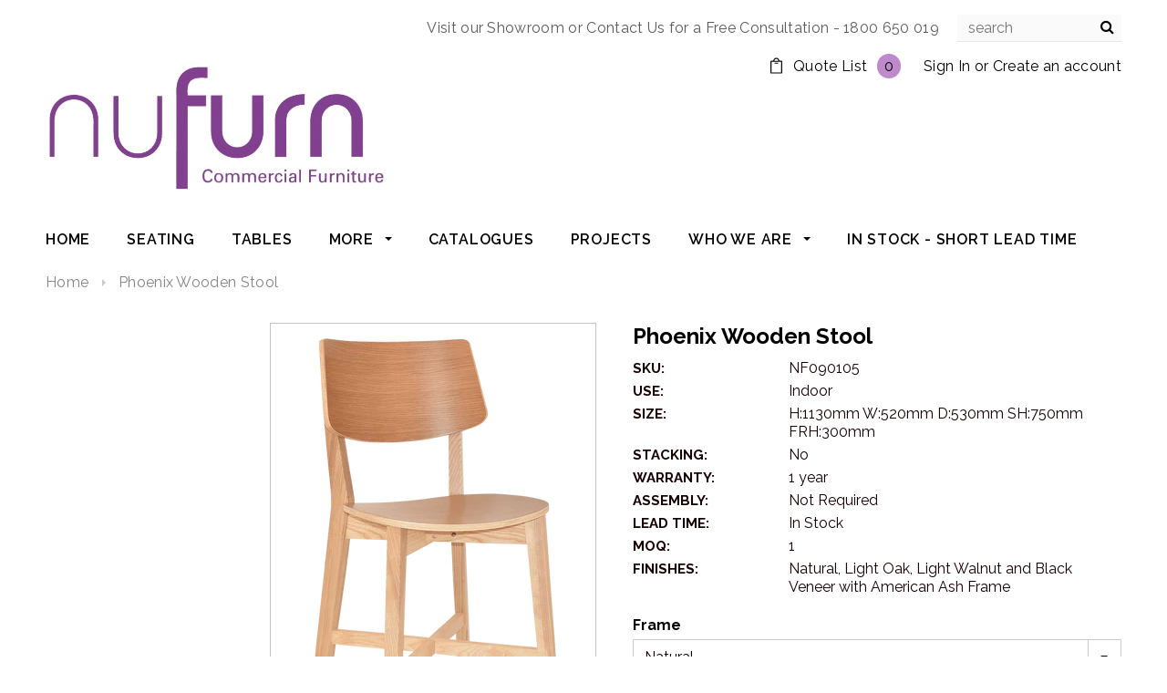

--- FILE ---
content_type: text/html; charset=utf-8
request_url: https://www.nufurn.com.au/products/stool-phoenix-enquiry
body_size: 40233
content:
<!doctype html>
<!--[if lt IE 7]><html class="no-js lt-ie9 lt-ie8 lt-ie7" lang="en"> <![endif]-->
<!--[if IE 7]><html class="no-js lt-ie9 lt-ie8" lang="en"> <![endif]-->
<!--[if IE 8]><html class="no-js lt-ie9" lang="en"> <![endif]-->
<!--[if IE 9 ]><html class="ie9 no-js"> <![endif]-->
<!--[if (gt IE 9)|!(IE)]><!--> <html class="no-js"> <!--<![endif]-->
<head>

  <!-- Basic page needs ================================================== -->
  <meta charset="utf-8">
  <meta http-equiv="X-UA-Compatible" content="IE=edge,chrome=1">
	
  <!-- Title and description ================================================== -->
  <title>
  Phoenix Wooden Stool Nufurn Commercial Furniture &ndash; Nufurn Commercial Furniture 
  </title>

  
  <meta name="description" content="Contemporary design Highly durable Seat thickness 15mm back thickness 13mm Alum. footrail protector Foot glides attached American ash Frame">
  

  <!-- Product meta ================================================== -->
  


  <meta property="og:type" content="product">
  <meta property="og:title" content="Phoenix Wooden Stool">
  
  <meta property="og:image" content="http://www.nufurn.com.au/cdn/shop/products/KSTPHNA_70b27f6f-dc53-4d43-84f6-0f0162774a73_grande.png?v=1759446681">
  <meta property="og:image:secure_url" content="https://www.nufurn.com.au/cdn/shop/products/KSTPHNA_70b27f6f-dc53-4d43-84f6-0f0162774a73_grande.png?v=1759446681">
  
  <meta property="og:image" content="http://www.nufurn.com.au/cdn/shop/products/KSTPHNA03_72bba424-93fe-427f-87e2-007e42d5e526_grande.png?v=1759446681">
  <meta property="og:image:secure_url" content="https://www.nufurn.com.au/cdn/shop/products/KSTPHNA03_72bba424-93fe-427f-87e2-007e42d5e526_grande.png?v=1759446681">
  
  <meta property="og:image" content="http://www.nufurn.com.au/cdn/shop/products/KSTPHNA02_b5da041c-c6fb-45af-bc3b-3e647b271ca8_grande.png?v=1759446680">
  <meta property="og:image:secure_url" content="https://www.nufurn.com.au/cdn/shop/products/KSTPHNA02_b5da041c-c6fb-45af-bc3b-3e647b271ca8_grande.png?v=1759446680">
  
  <meta property="og:price:amount" content="0.00">
  <meta property="og:price:currency" content="AUD">


  <meta property="og:description" content="Contemporary design Highly durable Seat thickness 15mm back thickness 13mm Alum. footrail protector Foot glides attached American ash Frame">


  <meta property="og:url" content="https://www.nufurn.com.au/products/stool-phoenix-enquiry">
  <meta property="og:site_name" content="Nufurn Commercial Furniture ">
  <!-- /snippets/twitter-card.liquid -->





  <meta name="twitter:card" content="product">
  <meta name="twitter:title" content="Phoenix Wooden Stool">
  <meta name="twitter:description" content="
Contemporary design
Highly durable
Seat thickness 15mm back thickness 13mm
Alum. footrail protector
Foot glides attached
American ash Frame
">
  <meta name="twitter:image" content="https://www.nufurn.com.au/cdn/shop/products/KSTPHNA_70b27f6f-dc53-4d43-84f6-0f0162774a73_medium.png?v=1759446681">
  <meta name="twitter:image:width" content="240">
  <meta name="twitter:image:height" content="240">
  <meta name="twitter:label1" content="Price">
  <meta name="twitter:data1" content="From $0.00 AUD">
  
  <meta name="twitter:label2" content="Brand">
  <meta name="twitter:data2" content="Oasis Hospitality">
  



  <!-- Helpers ================================================== -->
  <link rel="canonical" href="https://www.nufurn.com.au/products/stool-phoenix-enquiry">
  <meta name="viewport" content="width=device-width,initial-scale=1">
  
  <!-- Favicon -->
   
    <link rel="shortcut icon" href="//www.nufurn.com.au/cdn/shop/files/fav_100_32x32.png?v=1642473723" type="image/png">
  
 
   <!-- fonts -->
  
<script type="text/javascript">
  WebFontConfig = {
    google: { families: [ 
      
          'Raleway:100,200,300,400,500,600,700,800,900'
	  
      
      
      	
      		,
      	      
        'Raleway:100,200,300,400,500,600,700,800,900'
	  
      
      
      	
      		,
      	      
        'Raleway:100,200,300,400,500,600,700,800,900'
	  
      
      
      	
      		,
      	      
        'Raleway:100,200,300,400,500,600,700,800,900'
	  
    ] }
  };
  (function() {
    var wf = document.createElement('script');
    wf.src = ('https:' == document.location.protocol ? 'https' : 'http') +
      '://ajax.googleapis.com/ajax/libs/webfont/1/webfont.js';
    wf.type = 'text/javascript';
    wf.async = 'true';
    var s = document.getElementsByTagName('script')[0];
    s.parentNode.insertBefore(wf, s);
  })(); 
</script>

  
   <!-- Styles -->
   <link href="//www.nufurn.com.au/cdn/shop/t/53/assets/bootstrap.min.css?v=48951253151674628771695563844" rel="stylesheet" type="text/css" media="all" />
<link rel="stylesheet" href="//maxcdn.bootstrapcdn.com/font-awesome/4.7.0/css/font-awesome.min.css">
<!-- <link rel="stylesheet" type="text/css" href="//cdn.jsdelivr.net/jquery.slick/1.6.0/slick.css"/> -->
<link href="//www.nufurn.com.au/cdn/shop/t/53/assets/slick.css?v=179661253729407977801695563979" rel="stylesheet" type="text/css" media="all" />

<!-- Theme base and media queries -->
<link href="//www.nufurn.com.au/cdn/shop/t/53/assets/owl.carousel.css?v=3953853580392265501695563975" rel="stylesheet" type="text/css" media="all" />
<link href="//www.nufurn.com.au/cdn/shop/t/53/assets/owl.theme.css?v=41270482537170538321695563976" rel="stylesheet" type="text/css" media="all" />
<link href="//www.nufurn.com.au/cdn/shop/t/53/assets/jcarousel.css?v=164886511777525660831695563962" rel="stylesheet" type="text/css" media="all" />
<link href="//www.nufurn.com.au/cdn/shop/t/53/assets/selectize.bootstrap3.css?v=18703615766706254131695563977" rel="stylesheet" type="text/css" media="all" />
<link href="//www.nufurn.com.au/cdn/shop/t/53/assets/jquery.fancybox.css?v=183564597461957968251695563965" rel="stylesheet" type="text/css" media="all" />
<link href="//www.nufurn.com.au/cdn/shop/t/53/assets/component.css?v=175356489833898612001695563861" rel="stylesheet" type="text/css" media="all" />
<!-- { { 'theme-styles.css' | asset_url | stylesheet_tag }} -->

<link href="//www.nufurn.com.au/cdn/shop/t/53/assets/theme-styles.scss.css?v=51152846915202250211695564009" rel="stylesheet" type="text/css" media="all" />

<link href="//www.nufurn.com.au/cdn/shop/t/53/assets/theme-styles-setting.css?v=153933100552952663221695564009" rel="stylesheet" type="text/css" media="all" />
<link href="//www.nufurn.com.au/cdn/shop/t/53/assets/theme-styles-responsive.css?v=171911311253255961371698630756" rel="stylesheet" type="text/css" media="all" />
<link href="//www.nufurn.com.au/cdn/shop/t/53/assets/animate.css?v=19542459259774897281695563841" rel="stylesheet" type="text/css" media="all" />
<link href="//www.nufurn.com.au/cdn/shop/t/53/assets/custom.css?v=63289745608197588031695563861" rel="stylesheet" type="text/css" media="all" />
  
   <!-- Scripts -->
  <script src="//ajax.googleapis.com/ajax/libs/jquery/1.11.0/jquery.min.js" type="text/javascript"></script>
<script src="//www.nufurn.com.au/cdn/shop/t/53/assets/jquery-cookie.min.js?v=72365755745404048181695563962" type="text/javascript"></script>
<script src="//www.nufurn.com.au/cdn/shop/t/53/assets/selectize.min.js?v=70245539515728390161695563977" type="text/javascript"></script>
<script src="//www.nufurn.com.au/cdn/shop/t/53/assets/jquery.nicescroll.min.js?v=166122000064107150281695563968" type="text/javascript"></script>
<script src="//www.nufurn.com.au/cdn/shop/t/53/assets/jquery.fitvid.js?v=104884657640540309711695563966" type="text/javascript"></script>

<script>
  window.ajax_cart = true;
  window.money_format = "<span class=hidden>${{amount}} AUD</span>";
  window.shop_currency = "AUD";
  window.show_multiple_currencies = false;
  window.loading_url = "//www.nufurn.com.au/cdn/shop/t/53/assets/loading.gif?v=91623853195982465311695563973"; 
  window.use_color_swatch = false;
  window.product_image_resize = true;
  window.enable_sidebar_multiple_choice = true;
  window.dropdowncart_type = "hover";
  window.file_url = "//www.nufurn.com.au/cdn/shop/files/?25609";
  window.asset_url = "";
  window.images_size = {
    is_crop: false,
    ratio_width : 1,
    ratio_height : 1.35,
  };
  window.inventory_text = {
    in_stock: "In Stock",
    many_in_stock: "Many In Stock",
    out_of_stock: "Out of Stock",
    add_to_cart: "Add to Quote",
    btnsale: "Add to Cart",
    sold_out: "Sold Out",
    unavailable: "Unavailable"
  };
          
  window.multi_lang = false;
</script>



  <!-- Header hook for plugins ================================================== -->
  <script>window.performance && window.performance.mark && window.performance.mark('shopify.content_for_header.start');</script><meta id="shopify-digital-wallet" name="shopify-digital-wallet" content="/2225562/digital_wallets/dialog">
<meta name="shopify-checkout-api-token" content="f8dd17c32a9e74e4ea5524630c98b323">
<link rel="alternate" type="application/json+oembed" href="https://www.nufurn.com.au/products/stool-phoenix-enquiry.oembed">
<script async="async" src="/checkouts/internal/preloads.js?locale=en-AU"></script>
<link rel="preconnect" href="https://shop.app" crossorigin="anonymous">
<script async="async" src="https://shop.app/checkouts/internal/preloads.js?locale=en-AU&shop_id=2225562" crossorigin="anonymous"></script>
<script id="apple-pay-shop-capabilities" type="application/json">{"shopId":2225562,"countryCode":"AU","currencyCode":"AUD","merchantCapabilities":["supports3DS"],"merchantId":"gid:\/\/shopify\/Shop\/2225562","merchantName":"Nufurn Commercial Furniture ","requiredBillingContactFields":["postalAddress","email"],"requiredShippingContactFields":["postalAddress","email"],"shippingType":"shipping","supportedNetworks":["visa","masterCard","amex","jcb"],"total":{"type":"pending","label":"Nufurn Commercial Furniture ","amount":"1.00"},"shopifyPaymentsEnabled":true,"supportsSubscriptions":true}</script>
<script id="shopify-features" type="application/json">{"accessToken":"f8dd17c32a9e74e4ea5524630c98b323","betas":["rich-media-storefront-analytics"],"domain":"www.nufurn.com.au","predictiveSearch":true,"shopId":2225562,"locale":"en"}</script>
<script>var Shopify = Shopify || {};
Shopify.shop = "nufurn-2.myshopify.com";
Shopify.locale = "en";
Shopify.currency = {"active":"AUD","rate":"1.0"};
Shopify.country = "AU";
Shopify.theme = {"name":"Nufurn -- New changes(offline store)","id":122097664049,"schema_name":"Ella","schema_version":"2.0.8","theme_store_id":null,"role":"main"};
Shopify.theme.handle = "null";
Shopify.theme.style = {"id":null,"handle":null};
Shopify.cdnHost = "www.nufurn.com.au/cdn";
Shopify.routes = Shopify.routes || {};
Shopify.routes.root = "/";</script>
<script type="module">!function(o){(o.Shopify=o.Shopify||{}).modules=!0}(window);</script>
<script>!function(o){function n(){var o=[];function n(){o.push(Array.prototype.slice.apply(arguments))}return n.q=o,n}var t=o.Shopify=o.Shopify||{};t.loadFeatures=n(),t.autoloadFeatures=n()}(window);</script>
<script>
  window.ShopifyPay = window.ShopifyPay || {};
  window.ShopifyPay.apiHost = "shop.app\/pay";
  window.ShopifyPay.redirectState = null;
</script>
<script id="shop-js-analytics" type="application/json">{"pageType":"product"}</script>
<script defer="defer" async type="module" src="//www.nufurn.com.au/cdn/shopifycloud/shop-js/modules/v2/client.init-shop-cart-sync_IZsNAliE.en.esm.js"></script>
<script defer="defer" async type="module" src="//www.nufurn.com.au/cdn/shopifycloud/shop-js/modules/v2/chunk.common_0OUaOowp.esm.js"></script>
<script type="module">
  await import("//www.nufurn.com.au/cdn/shopifycloud/shop-js/modules/v2/client.init-shop-cart-sync_IZsNAliE.en.esm.js");
await import("//www.nufurn.com.au/cdn/shopifycloud/shop-js/modules/v2/chunk.common_0OUaOowp.esm.js");

  window.Shopify.SignInWithShop?.initShopCartSync?.({"fedCMEnabled":true,"windoidEnabled":true});

</script>
<script>
  window.Shopify = window.Shopify || {};
  if (!window.Shopify.featureAssets) window.Shopify.featureAssets = {};
  window.Shopify.featureAssets['shop-js'] = {"shop-cart-sync":["modules/v2/client.shop-cart-sync_DLOhI_0X.en.esm.js","modules/v2/chunk.common_0OUaOowp.esm.js"],"init-fed-cm":["modules/v2/client.init-fed-cm_C6YtU0w6.en.esm.js","modules/v2/chunk.common_0OUaOowp.esm.js"],"shop-button":["modules/v2/client.shop-button_BCMx7GTG.en.esm.js","modules/v2/chunk.common_0OUaOowp.esm.js"],"shop-cash-offers":["modules/v2/client.shop-cash-offers_BT26qb5j.en.esm.js","modules/v2/chunk.common_0OUaOowp.esm.js","modules/v2/chunk.modal_CGo_dVj3.esm.js"],"init-windoid":["modules/v2/client.init-windoid_B9PkRMql.en.esm.js","modules/v2/chunk.common_0OUaOowp.esm.js"],"init-shop-email-lookup-coordinator":["modules/v2/client.init-shop-email-lookup-coordinator_DZkqjsbU.en.esm.js","modules/v2/chunk.common_0OUaOowp.esm.js"],"shop-toast-manager":["modules/v2/client.shop-toast-manager_Di2EnuM7.en.esm.js","modules/v2/chunk.common_0OUaOowp.esm.js"],"shop-login-button":["modules/v2/client.shop-login-button_BtqW_SIO.en.esm.js","modules/v2/chunk.common_0OUaOowp.esm.js","modules/v2/chunk.modal_CGo_dVj3.esm.js"],"avatar":["modules/v2/client.avatar_BTnouDA3.en.esm.js"],"pay-button":["modules/v2/client.pay-button_CWa-C9R1.en.esm.js","modules/v2/chunk.common_0OUaOowp.esm.js"],"init-shop-cart-sync":["modules/v2/client.init-shop-cart-sync_IZsNAliE.en.esm.js","modules/v2/chunk.common_0OUaOowp.esm.js"],"init-customer-accounts":["modules/v2/client.init-customer-accounts_DenGwJTU.en.esm.js","modules/v2/client.shop-login-button_BtqW_SIO.en.esm.js","modules/v2/chunk.common_0OUaOowp.esm.js","modules/v2/chunk.modal_CGo_dVj3.esm.js"],"init-shop-for-new-customer-accounts":["modules/v2/client.init-shop-for-new-customer-accounts_JdHXxpS9.en.esm.js","modules/v2/client.shop-login-button_BtqW_SIO.en.esm.js","modules/v2/chunk.common_0OUaOowp.esm.js","modules/v2/chunk.modal_CGo_dVj3.esm.js"],"init-customer-accounts-sign-up":["modules/v2/client.init-customer-accounts-sign-up_D6__K_p8.en.esm.js","modules/v2/client.shop-login-button_BtqW_SIO.en.esm.js","modules/v2/chunk.common_0OUaOowp.esm.js","modules/v2/chunk.modal_CGo_dVj3.esm.js"],"checkout-modal":["modules/v2/client.checkout-modal_C_ZQDY6s.en.esm.js","modules/v2/chunk.common_0OUaOowp.esm.js","modules/v2/chunk.modal_CGo_dVj3.esm.js"],"shop-follow-button":["modules/v2/client.shop-follow-button_XetIsj8l.en.esm.js","modules/v2/chunk.common_0OUaOowp.esm.js","modules/v2/chunk.modal_CGo_dVj3.esm.js"],"lead-capture":["modules/v2/client.lead-capture_DvA72MRN.en.esm.js","modules/v2/chunk.common_0OUaOowp.esm.js","modules/v2/chunk.modal_CGo_dVj3.esm.js"],"shop-login":["modules/v2/client.shop-login_ClXNxyh6.en.esm.js","modules/v2/chunk.common_0OUaOowp.esm.js","modules/v2/chunk.modal_CGo_dVj3.esm.js"],"payment-terms":["modules/v2/client.payment-terms_CNlwjfZz.en.esm.js","modules/v2/chunk.common_0OUaOowp.esm.js","modules/v2/chunk.modal_CGo_dVj3.esm.js"]};
</script>
<script>(function() {
  var isLoaded = false;
  function asyncLoad() {
    if (isLoaded) return;
    isLoaded = true;
    var urls = ["https:\/\/d10lpsik1i8c69.cloudfront.net\/w.js?shop=nufurn-2.myshopify.com","\/\/searchserverapi.com\/widgets\/shopify\/init.js?a=8o1N8i1B4B\u0026shop=nufurn-2.myshopify.com"];
    for (var i = 0; i < urls.length; i++) {
      var s = document.createElement('script');
      s.type = 'text/javascript';
      s.async = true;
      s.src = urls[i];
      var x = document.getElementsByTagName('script')[0];
      x.parentNode.insertBefore(s, x);
    }
  };
  if(window.attachEvent) {
    window.attachEvent('onload', asyncLoad);
  } else {
    window.addEventListener('load', asyncLoad, false);
  }
})();</script>
<script id="__st">var __st={"a":2225562,"offset":39600,"reqid":"5327dc54-fbcc-4785-85eb-9b0bc8fd93cf-1768551184","pageurl":"www.nufurn.com.au\/products\/stool-phoenix-enquiry","u":"844d1aacf5bf","p":"product","rtyp":"product","rid":6771947339825};</script>
<script>window.ShopifyPaypalV4VisibilityTracking = true;</script>
<script id="captcha-bootstrap">!function(){'use strict';const t='contact',e='account',n='new_comment',o=[[t,t],['blogs',n],['comments',n],[t,'customer']],c=[[e,'customer_login'],[e,'guest_login'],[e,'recover_customer_password'],[e,'create_customer']],r=t=>t.map((([t,e])=>`form[action*='/${t}']:not([data-nocaptcha='true']) input[name='form_type'][value='${e}']`)).join(','),a=t=>()=>t?[...document.querySelectorAll(t)].map((t=>t.form)):[];function s(){const t=[...o],e=r(t);return a(e)}const i='password',u='form_key',d=['recaptcha-v3-token','g-recaptcha-response','h-captcha-response',i],f=()=>{try{return window.sessionStorage}catch{return}},m='__shopify_v',_=t=>t.elements[u];function p(t,e,n=!1){try{const o=window.sessionStorage,c=JSON.parse(o.getItem(e)),{data:r}=function(t){const{data:e,action:n}=t;return t[m]||n?{data:e,action:n}:{data:t,action:n}}(c);for(const[e,n]of Object.entries(r))t.elements[e]&&(t.elements[e].value=n);n&&o.removeItem(e)}catch(o){console.error('form repopulation failed',{error:o})}}const l='form_type',E='cptcha';function T(t){t.dataset[E]=!0}const w=window,h=w.document,L='Shopify',v='ce_forms',y='captcha';let A=!1;((t,e)=>{const n=(g='f06e6c50-85a8-45c8-87d0-21a2b65856fe',I='https://cdn.shopify.com/shopifycloud/storefront-forms-hcaptcha/ce_storefront_forms_captcha_hcaptcha.v1.5.2.iife.js',D={infoText:'Protected by hCaptcha',privacyText:'Privacy',termsText:'Terms'},(t,e,n)=>{const o=w[L][v],c=o.bindForm;if(c)return c(t,g,e,D).then(n);var r;o.q.push([[t,g,e,D],n]),r=I,A||(h.body.append(Object.assign(h.createElement('script'),{id:'captcha-provider',async:!0,src:r})),A=!0)});var g,I,D;w[L]=w[L]||{},w[L][v]=w[L][v]||{},w[L][v].q=[],w[L][y]=w[L][y]||{},w[L][y].protect=function(t,e){n(t,void 0,e),T(t)},Object.freeze(w[L][y]),function(t,e,n,w,h,L){const[v,y,A,g]=function(t,e,n){const i=e?o:[],u=t?c:[],d=[...i,...u],f=r(d),m=r(i),_=r(d.filter((([t,e])=>n.includes(e))));return[a(f),a(m),a(_),s()]}(w,h,L),I=t=>{const e=t.target;return e instanceof HTMLFormElement?e:e&&e.form},D=t=>v().includes(t);t.addEventListener('submit',(t=>{const e=I(t);if(!e)return;const n=D(e)&&!e.dataset.hcaptchaBound&&!e.dataset.recaptchaBound,o=_(e),c=g().includes(e)&&(!o||!o.value);(n||c)&&t.preventDefault(),c&&!n&&(function(t){try{if(!f())return;!function(t){const e=f();if(!e)return;const n=_(t);if(!n)return;const o=n.value;o&&e.removeItem(o)}(t);const e=Array.from(Array(32),(()=>Math.random().toString(36)[2])).join('');!function(t,e){_(t)||t.append(Object.assign(document.createElement('input'),{type:'hidden',name:u})),t.elements[u].value=e}(t,e),function(t,e){const n=f();if(!n)return;const o=[...t.querySelectorAll(`input[type='${i}']`)].map((({name:t})=>t)),c=[...d,...o],r={};for(const[a,s]of new FormData(t).entries())c.includes(a)||(r[a]=s);n.setItem(e,JSON.stringify({[m]:1,action:t.action,data:r}))}(t,e)}catch(e){console.error('failed to persist form',e)}}(e),e.submit())}));const S=(t,e)=>{t&&!t.dataset[E]&&(n(t,e.some((e=>e===t))),T(t))};for(const o of['focusin','change'])t.addEventListener(o,(t=>{const e=I(t);D(e)&&S(e,y())}));const B=e.get('form_key'),M=e.get(l),P=B&&M;t.addEventListener('DOMContentLoaded',(()=>{const t=y();if(P)for(const e of t)e.elements[l].value===M&&p(e,B);[...new Set([...A(),...v().filter((t=>'true'===t.dataset.shopifyCaptcha))])].forEach((e=>S(e,t)))}))}(h,new URLSearchParams(w.location.search),n,t,e,['guest_login'])})(!0,!0)}();</script>
<script integrity="sha256-4kQ18oKyAcykRKYeNunJcIwy7WH5gtpwJnB7kiuLZ1E=" data-source-attribution="shopify.loadfeatures" defer="defer" src="//www.nufurn.com.au/cdn/shopifycloud/storefront/assets/storefront/load_feature-a0a9edcb.js" crossorigin="anonymous"></script>
<script crossorigin="anonymous" defer="defer" src="//www.nufurn.com.au/cdn/shopifycloud/storefront/assets/shopify_pay/storefront-65b4c6d7.js?v=20250812"></script>
<script data-source-attribution="shopify.dynamic_checkout.dynamic.init">var Shopify=Shopify||{};Shopify.PaymentButton=Shopify.PaymentButton||{isStorefrontPortableWallets:!0,init:function(){window.Shopify.PaymentButton.init=function(){};var t=document.createElement("script");t.src="https://www.nufurn.com.au/cdn/shopifycloud/portable-wallets/latest/portable-wallets.en.js",t.type="module",document.head.appendChild(t)}};
</script>
<script data-source-attribution="shopify.dynamic_checkout.buyer_consent">
  function portableWalletsHideBuyerConsent(e){var t=document.getElementById("shopify-buyer-consent"),n=document.getElementById("shopify-subscription-policy-button");t&&n&&(t.classList.add("hidden"),t.setAttribute("aria-hidden","true"),n.removeEventListener("click",e))}function portableWalletsShowBuyerConsent(e){var t=document.getElementById("shopify-buyer-consent"),n=document.getElementById("shopify-subscription-policy-button");t&&n&&(t.classList.remove("hidden"),t.removeAttribute("aria-hidden"),n.addEventListener("click",e))}window.Shopify?.PaymentButton&&(window.Shopify.PaymentButton.hideBuyerConsent=portableWalletsHideBuyerConsent,window.Shopify.PaymentButton.showBuyerConsent=portableWalletsShowBuyerConsent);
</script>
<script data-source-attribution="shopify.dynamic_checkout.cart.bootstrap">document.addEventListener("DOMContentLoaded",(function(){function t(){return document.querySelector("shopify-accelerated-checkout-cart, shopify-accelerated-checkout")}if(t())Shopify.PaymentButton.init();else{new MutationObserver((function(e,n){t()&&(Shopify.PaymentButton.init(),n.disconnect())})).observe(document.body,{childList:!0,subtree:!0})}}));
</script>
<link id="shopify-accelerated-checkout-styles" rel="stylesheet" media="screen" href="https://www.nufurn.com.au/cdn/shopifycloud/portable-wallets/latest/accelerated-checkout-backwards-compat.css" crossorigin="anonymous">
<style id="shopify-accelerated-checkout-cart">
        #shopify-buyer-consent {
  margin-top: 1em;
  display: inline-block;
  width: 100%;
}

#shopify-buyer-consent.hidden {
  display: none;
}

#shopify-subscription-policy-button {
  background: none;
  border: none;
  padding: 0;
  text-decoration: underline;
  font-size: inherit;
  cursor: pointer;
}

#shopify-subscription-policy-button::before {
  box-shadow: none;
}

      </style>

<script>window.performance && window.performance.mark && window.performance.mark('shopify.content_for_header.end');</script>

  <!--[if lt IE 9]>
  <script src="//html5shiv.googlecode.com/svn/trunk/html5.js" type="text/javascript"></script>
  <![endif]-->

  
  
<meta name="google-site-verification" content="UprGByBH7dO5yHoHg-w1bXXmWdqB4NHF9KW-xtE1TRA" />
<link href="https://monorail-edge.shopifysvc.com" rel="dns-prefetch">
<script>(function(){if ("sendBeacon" in navigator && "performance" in window) {try {var session_token_from_headers = performance.getEntriesByType('navigation')[0].serverTiming.find(x => x.name == '_s').description;} catch {var session_token_from_headers = undefined;}var session_cookie_matches = document.cookie.match(/_shopify_s=([^;]*)/);var session_token_from_cookie = session_cookie_matches && session_cookie_matches.length === 2 ? session_cookie_matches[1] : "";var session_token = session_token_from_headers || session_token_from_cookie || "";function handle_abandonment_event(e) {var entries = performance.getEntries().filter(function(entry) {return /monorail-edge.shopifysvc.com/.test(entry.name);});if (!window.abandonment_tracked && entries.length === 0) {window.abandonment_tracked = true;var currentMs = Date.now();var navigation_start = performance.timing.navigationStart;var payload = {shop_id: 2225562,url: window.location.href,navigation_start,duration: currentMs - navigation_start,session_token,page_type: "product"};window.navigator.sendBeacon("https://monorail-edge.shopifysvc.com/v1/produce", JSON.stringify({schema_id: "online_store_buyer_site_abandonment/1.1",payload: payload,metadata: {event_created_at_ms: currentMs,event_sent_at_ms: currentMs}}));}}window.addEventListener('pagehide', handle_abandonment_event);}}());</script>
<script id="web-pixels-manager-setup">(function e(e,d,r,n,o){if(void 0===o&&(o={}),!Boolean(null===(a=null===(i=window.Shopify)||void 0===i?void 0:i.analytics)||void 0===a?void 0:a.replayQueue)){var i,a;window.Shopify=window.Shopify||{};var t=window.Shopify;t.analytics=t.analytics||{};var s=t.analytics;s.replayQueue=[],s.publish=function(e,d,r){return s.replayQueue.push([e,d,r]),!0};try{self.performance.mark("wpm:start")}catch(e){}var l=function(){var e={modern:/Edge?\/(1{2}[4-9]|1[2-9]\d|[2-9]\d{2}|\d{4,})\.\d+(\.\d+|)|Firefox\/(1{2}[4-9]|1[2-9]\d|[2-9]\d{2}|\d{4,})\.\d+(\.\d+|)|Chrom(ium|e)\/(9{2}|\d{3,})\.\d+(\.\d+|)|(Maci|X1{2}).+ Version\/(15\.\d+|(1[6-9]|[2-9]\d|\d{3,})\.\d+)([,.]\d+|)( \(\w+\)|)( Mobile\/\w+|) Safari\/|Chrome.+OPR\/(9{2}|\d{3,})\.\d+\.\d+|(CPU[ +]OS|iPhone[ +]OS|CPU[ +]iPhone|CPU IPhone OS|CPU iPad OS)[ +]+(15[._]\d+|(1[6-9]|[2-9]\d|\d{3,})[._]\d+)([._]\d+|)|Android:?[ /-](13[3-9]|1[4-9]\d|[2-9]\d{2}|\d{4,})(\.\d+|)(\.\d+|)|Android.+Firefox\/(13[5-9]|1[4-9]\d|[2-9]\d{2}|\d{4,})\.\d+(\.\d+|)|Android.+Chrom(ium|e)\/(13[3-9]|1[4-9]\d|[2-9]\d{2}|\d{4,})\.\d+(\.\d+|)|SamsungBrowser\/([2-9]\d|\d{3,})\.\d+/,legacy:/Edge?\/(1[6-9]|[2-9]\d|\d{3,})\.\d+(\.\d+|)|Firefox\/(5[4-9]|[6-9]\d|\d{3,})\.\d+(\.\d+|)|Chrom(ium|e)\/(5[1-9]|[6-9]\d|\d{3,})\.\d+(\.\d+|)([\d.]+$|.*Safari\/(?![\d.]+ Edge\/[\d.]+$))|(Maci|X1{2}).+ Version\/(10\.\d+|(1[1-9]|[2-9]\d|\d{3,})\.\d+)([,.]\d+|)( \(\w+\)|)( Mobile\/\w+|) Safari\/|Chrome.+OPR\/(3[89]|[4-9]\d|\d{3,})\.\d+\.\d+|(CPU[ +]OS|iPhone[ +]OS|CPU[ +]iPhone|CPU IPhone OS|CPU iPad OS)[ +]+(10[._]\d+|(1[1-9]|[2-9]\d|\d{3,})[._]\d+)([._]\d+|)|Android:?[ /-](13[3-9]|1[4-9]\d|[2-9]\d{2}|\d{4,})(\.\d+|)(\.\d+|)|Mobile Safari.+OPR\/([89]\d|\d{3,})\.\d+\.\d+|Android.+Firefox\/(13[5-9]|1[4-9]\d|[2-9]\d{2}|\d{4,})\.\d+(\.\d+|)|Android.+Chrom(ium|e)\/(13[3-9]|1[4-9]\d|[2-9]\d{2}|\d{4,})\.\d+(\.\d+|)|Android.+(UC? ?Browser|UCWEB|U3)[ /]?(15\.([5-9]|\d{2,})|(1[6-9]|[2-9]\d|\d{3,})\.\d+)\.\d+|SamsungBrowser\/(5\.\d+|([6-9]|\d{2,})\.\d+)|Android.+MQ{2}Browser\/(14(\.(9|\d{2,})|)|(1[5-9]|[2-9]\d|\d{3,})(\.\d+|))(\.\d+|)|K[Aa][Ii]OS\/(3\.\d+|([4-9]|\d{2,})\.\d+)(\.\d+|)/},d=e.modern,r=e.legacy,n=navigator.userAgent;return n.match(d)?"modern":n.match(r)?"legacy":"unknown"}(),u="modern"===l?"modern":"legacy",c=(null!=n?n:{modern:"",legacy:""})[u],f=function(e){return[e.baseUrl,"/wpm","/b",e.hashVersion,"modern"===e.buildTarget?"m":"l",".js"].join("")}({baseUrl:d,hashVersion:r,buildTarget:u}),m=function(e){var d=e.version,r=e.bundleTarget,n=e.surface,o=e.pageUrl,i=e.monorailEndpoint;return{emit:function(e){var a=e.status,t=e.errorMsg,s=(new Date).getTime(),l=JSON.stringify({metadata:{event_sent_at_ms:s},events:[{schema_id:"web_pixels_manager_load/3.1",payload:{version:d,bundle_target:r,page_url:o,status:a,surface:n,error_msg:t},metadata:{event_created_at_ms:s}}]});if(!i)return console&&console.warn&&console.warn("[Web Pixels Manager] No Monorail endpoint provided, skipping logging."),!1;try{return self.navigator.sendBeacon.bind(self.navigator)(i,l)}catch(e){}var u=new XMLHttpRequest;try{return u.open("POST",i,!0),u.setRequestHeader("Content-Type","text/plain"),u.send(l),!0}catch(e){return console&&console.warn&&console.warn("[Web Pixels Manager] Got an unhandled error while logging to Monorail."),!1}}}}({version:r,bundleTarget:l,surface:e.surface,pageUrl:self.location.href,monorailEndpoint:e.monorailEndpoint});try{o.browserTarget=l,function(e){var d=e.src,r=e.async,n=void 0===r||r,o=e.onload,i=e.onerror,a=e.sri,t=e.scriptDataAttributes,s=void 0===t?{}:t,l=document.createElement("script"),u=document.querySelector("head"),c=document.querySelector("body");if(l.async=n,l.src=d,a&&(l.integrity=a,l.crossOrigin="anonymous"),s)for(var f in s)if(Object.prototype.hasOwnProperty.call(s,f))try{l.dataset[f]=s[f]}catch(e){}if(o&&l.addEventListener("load",o),i&&l.addEventListener("error",i),u)u.appendChild(l);else{if(!c)throw new Error("Did not find a head or body element to append the script");c.appendChild(l)}}({src:f,async:!0,onload:function(){if(!function(){var e,d;return Boolean(null===(d=null===(e=window.Shopify)||void 0===e?void 0:e.analytics)||void 0===d?void 0:d.initialized)}()){var d=window.webPixelsManager.init(e)||void 0;if(d){var r=window.Shopify.analytics;r.replayQueue.forEach((function(e){var r=e[0],n=e[1],o=e[2];d.publishCustomEvent(r,n,o)})),r.replayQueue=[],r.publish=d.publishCustomEvent,r.visitor=d.visitor,r.initialized=!0}}},onerror:function(){return m.emit({status:"failed",errorMsg:"".concat(f," has failed to load")})},sri:function(e){var d=/^sha384-[A-Za-z0-9+/=]+$/;return"string"==typeof e&&d.test(e)}(c)?c:"",scriptDataAttributes:o}),m.emit({status:"loading"})}catch(e){m.emit({status:"failed",errorMsg:(null==e?void 0:e.message)||"Unknown error"})}}})({shopId: 2225562,storefrontBaseUrl: "https://www.nufurn.com.au",extensionsBaseUrl: "https://extensions.shopifycdn.com/cdn/shopifycloud/web-pixels-manager",monorailEndpoint: "https://monorail-edge.shopifysvc.com/unstable/produce_batch",surface: "storefront-renderer",enabledBetaFlags: ["2dca8a86"],webPixelsConfigList: [{"id":"154370097","configuration":"{\"config\":\"{\\\"pixel_id\\\":\\\"G-57BJ273WL4\\\",\\\"gtag_events\\\":[{\\\"type\\\":\\\"purchase\\\",\\\"action_label\\\":\\\"G-57BJ273WL4\\\"},{\\\"type\\\":\\\"page_view\\\",\\\"action_label\\\":\\\"G-57BJ273WL4\\\"},{\\\"type\\\":\\\"view_item\\\",\\\"action_label\\\":\\\"G-57BJ273WL4\\\"},{\\\"type\\\":\\\"search\\\",\\\"action_label\\\":\\\"G-57BJ273WL4\\\"},{\\\"type\\\":\\\"add_to_cart\\\",\\\"action_label\\\":\\\"G-57BJ273WL4\\\"},{\\\"type\\\":\\\"begin_checkout\\\",\\\"action_label\\\":\\\"G-57BJ273WL4\\\"},{\\\"type\\\":\\\"add_payment_info\\\",\\\"action_label\\\":\\\"G-57BJ273WL4\\\"}],\\\"enable_monitoring_mode\\\":false}\"}","eventPayloadVersion":"v1","runtimeContext":"OPEN","scriptVersion":"b2a88bafab3e21179ed38636efcd8a93","type":"APP","apiClientId":1780363,"privacyPurposes":[],"dataSharingAdjustments":{"protectedCustomerApprovalScopes":["read_customer_address","read_customer_email","read_customer_name","read_customer_personal_data","read_customer_phone"]}},{"id":"26312753","eventPayloadVersion":"v1","runtimeContext":"LAX","scriptVersion":"1","type":"CUSTOM","privacyPurposes":["MARKETING"],"name":"Meta pixel (migrated)"},{"id":"shopify-app-pixel","configuration":"{}","eventPayloadVersion":"v1","runtimeContext":"STRICT","scriptVersion":"0450","apiClientId":"shopify-pixel","type":"APP","privacyPurposes":["ANALYTICS","MARKETING"]},{"id":"shopify-custom-pixel","eventPayloadVersion":"v1","runtimeContext":"LAX","scriptVersion":"0450","apiClientId":"shopify-pixel","type":"CUSTOM","privacyPurposes":["ANALYTICS","MARKETING"]}],isMerchantRequest: false,initData: {"shop":{"name":"Nufurn Commercial Furniture ","paymentSettings":{"currencyCode":"AUD"},"myshopifyDomain":"nufurn-2.myshopify.com","countryCode":"AU","storefrontUrl":"https:\/\/www.nufurn.com.au"},"customer":null,"cart":null,"checkout":null,"productVariants":[{"price":{"amount":0.0,"currencyCode":"AUD"},"product":{"title":"Phoenix Wooden Stool","vendor":"Oasis Hospitality","id":"6771947339825","untranslatedTitle":"Phoenix Wooden Stool","url":"\/products\/stool-phoenix-enquiry","type":""},"id":"39922933628977","image":{"src":"\/\/www.nufurn.com.au\/cdn\/shop\/products\/KSTPHNA_70b27f6f-dc53-4d43-84f6-0f0162774a73.png?v=1759446681"},"sku":"NF090105","title":"Natural \/ Natural \/ Natural","untranslatedTitle":"Natural \/ Natural \/ Natural"},{"price":{"amount":0.0,"currencyCode":"AUD"},"product":{"title":"Phoenix Wooden Stool","vendor":"Oasis Hospitality","id":"6771947339825","untranslatedTitle":"Phoenix Wooden Stool","url":"\/products\/stool-phoenix-enquiry","type":""},"id":"39922933661745","image":{"src":"\/\/www.nufurn.com.au\/cdn\/shop\/products\/KSTPHNAUUP_fe59eb5e-3d10-4c0b-8f24-08b0985e7953.png?v=1759446682"},"sku":"NF090107 UNUPH","title":"Natural \/ Natural \/ Unupholstered","untranslatedTitle":"Natural \/ Natural \/ Unupholstered"},{"price":{"amount":0.0,"currencyCode":"AUD"},"product":{"title":"Phoenix Wooden Stool","vendor":"Oasis Hospitality","id":"6771947339825","untranslatedTitle":"Phoenix Wooden Stool","url":"\/products\/stool-phoenix-enquiry","type":""},"id":"39922933694513","image":{"src":"\/\/www.nufurn.com.au\/cdn\/shop\/products\/KSTPHNAVBK_a78b9e67-1115-454d-9844-76037378d391.png?v=1759446680"},"sku":"NF090106","title":"Natural \/ Natural \/ Black Vinyl","untranslatedTitle":"Natural \/ Natural \/ Black Vinyl"},{"price":{"amount":0.0,"currencyCode":"AUD"},"product":{"title":"Phoenix Wooden Stool","vendor":"Oasis Hospitality","id":"6771947339825","untranslatedTitle":"Phoenix Wooden Stool","url":"\/products\/stool-phoenix-enquiry","type":""},"id":"39922933727281","image":{"src":"\/\/www.nufurn.com.au\/cdn\/shop\/products\/KSTPHNAUUPBS_29036a9b-642d-4729-88f6-4f05513999de.png?v=1759446687"},"sku":"NF090107 UNUPH","title":"Natural \/ Unupholstered \/ Unupholstered","untranslatedTitle":"Natural \/ Unupholstered \/ Unupholstered"},{"price":{"amount":0.0,"currencyCode":"AUD"},"product":{"title":"Phoenix Wooden Stool","vendor":"Oasis Hospitality","id":"6771947339825","untranslatedTitle":"Phoenix Wooden Stool","url":"\/products\/stool-phoenix-enquiry","type":""},"id":"39922933760049","image":{"src":"\/\/www.nufurn.com.au\/cdn\/shop\/products\/KSTPHU2NAVBK_bf230a2b-d235-403e-b3b2-40b663ce362e.png?v=1759446688"},"sku":"NF090107","title":"Natural \/ Black Vinyl \/ Black Vinyl","untranslatedTitle":"Natural \/ Black Vinyl \/ Black Vinyl"},{"price":{"amount":0.0,"currencyCode":"AUD"},"product":{"title":"Phoenix Wooden Stool","vendor":"Oasis Hospitality","id":"6771947339825","untranslatedTitle":"Phoenix Wooden Stool","url":"\/products\/stool-phoenix-enquiry","type":""},"id":"39922933792817","image":{"src":"\/\/www.nufurn.com.au\/cdn\/shop\/products\/KSTPHLOUUPBS_2afc38d2-71fd-4459-b64e-46ebd2ea967e.jpg?v=1759446685"},"sku":"NF090107 UNUPH","title":"Light Oak \/ Unupholstered \/ Unupholstered","untranslatedTitle":"Light Oak \/ Unupholstered \/ Unupholstered"},{"price":{"amount":0.0,"currencyCode":"AUD"},"product":{"title":"Phoenix Wooden Stool","vendor":"Oasis Hospitality","id":"6771947339825","untranslatedTitle":"Phoenix Wooden Stool","url":"\/products\/stool-phoenix-enquiry","type":""},"id":"39922933825585","image":{"src":"\/\/www.nufurn.com.au\/cdn\/shop\/products\/KSTPHU2LOVBK_06e561ae-3bd9-4c4b-8cd6-16044d30ea3c.jpg?v=1759446686"},"sku":"NF090107","title":"Light Oak \/ Black Vinyl \/ Black Vinyl","untranslatedTitle":"Light Oak \/ Black Vinyl \/ Black Vinyl"},{"price":{"amount":0.0,"currencyCode":"AUD"},"product":{"title":"Phoenix Wooden Stool","vendor":"Oasis Hospitality","id":"6771947339825","untranslatedTitle":"Phoenix Wooden Stool","url":"\/products\/stool-phoenix-enquiry","type":""},"id":"39922933858353","image":{"src":"\/\/www.nufurn.com.au\/cdn\/shop\/products\/KSTPHLO_bab6f576-157f-4418-887e-c4b81bc5ab99.jpg?v=1759446682"},"sku":"NF090105","title":"Light Oak \/ Light Oak \/ Light Oak","untranslatedTitle":"Light Oak \/ Light Oak \/ Light Oak"},{"price":{"amount":0.0,"currencyCode":"AUD"},"product":{"title":"Phoenix Wooden Stool","vendor":"Oasis Hospitality","id":"6771947339825","untranslatedTitle":"Phoenix Wooden Stool","url":"\/products\/stool-phoenix-enquiry","type":""},"id":"39922933891121","image":{"src":"\/\/www.nufurn.com.au\/cdn\/shop\/products\/KSTPHLOUUP_f374047c-8600-44ab-a3ad-45bc063607bd.jpg?v=1759446685"},"sku":"NF090107 UNUPH","title":"Light Oak \/ Light Oak \/ Unupholstered","untranslatedTitle":"Light Oak \/ Light Oak \/ Unupholstered"},{"price":{"amount":0.0,"currencyCode":"AUD"},"product":{"title":"Phoenix Wooden Stool","vendor":"Oasis Hospitality","id":"6771947339825","untranslatedTitle":"Phoenix Wooden Stool","url":"\/products\/stool-phoenix-enquiry","type":""},"id":"39922933923889","image":{"src":"\/\/www.nufurn.com.au\/cdn\/shop\/products\/KSTPHLOVBK_a38c5e31-7e41-4f8d-b4f2-491de97c11cf.jpg?v=1759446684"},"sku":"NF090106","title":"Light Oak \/ Light Oak \/ Black Vinyl","untranslatedTitle":"Light Oak \/ Light Oak \/ Black Vinyl"},{"price":{"amount":0.0,"currencyCode":"AUD"},"product":{"title":"Phoenix Wooden Stool","vendor":"Oasis Hospitality","id":"6771947339825","untranslatedTitle":"Phoenix Wooden Stool","url":"\/products\/stool-phoenix-enquiry","type":""},"id":"39922933956657","image":{"src":"\/\/www.nufurn.com.au\/cdn\/shop\/products\/KSTPHLWUUPBS_702c69ae-0592-413c-9f6e-e0f4ff804a87.jpg?v=1759446687"},"sku":"NF090107 UNUPH","title":"Light Walnut \/ Unupholstered \/ Unupholstered","untranslatedTitle":"Light Walnut \/ Unupholstered \/ Unupholstered"},{"price":{"amount":0.0,"currencyCode":"AUD"},"product":{"title":"Phoenix Wooden Stool","vendor":"Oasis Hospitality","id":"6771947339825","untranslatedTitle":"Phoenix Wooden Stool","url":"\/products\/stool-phoenix-enquiry","type":""},"id":"39922933989425","image":{"src":"\/\/www.nufurn.com.au\/cdn\/shop\/products\/KSTPHU2LWVBK_f96c605b-7ec3-4e0c-8cd7-454d9eb828c5.jpg?v=1759446689"},"sku":"NF090107","title":"Light Walnut \/ Black Vinyl \/ Black Vinyl","untranslatedTitle":"Light Walnut \/ Black Vinyl \/ Black Vinyl"},{"price":{"amount":0.0,"currencyCode":"AUD"},"product":{"title":"Phoenix Wooden Stool","vendor":"Oasis Hospitality","id":"6771947339825","untranslatedTitle":"Phoenix Wooden Stool","url":"\/products\/stool-phoenix-enquiry","type":""},"id":"39922934022193","image":{"src":"\/\/www.nufurn.com.au\/cdn\/shop\/products\/KSTPHLW_3ef57196-c332-4a9b-bc1a-4e97068b9638.jpg?v=1759446687"},"sku":"NF090105","title":"Light Walnut \/ Light Walnut \/ Light Walnut","untranslatedTitle":"Light Walnut \/ Light Walnut \/ Light Walnut"},{"price":{"amount":0.0,"currencyCode":"AUD"},"product":{"title":"Phoenix Wooden Stool","vendor":"Oasis Hospitality","id":"6771947339825","untranslatedTitle":"Phoenix Wooden Stool","url":"\/products\/stool-phoenix-enquiry","type":""},"id":"39922934054961","image":{"src":"\/\/www.nufurn.com.au\/cdn\/shop\/products\/KSTPHLWUUP_4801b3aa-a46d-4815-a8bd-54feee697d92.jpg?v=1759446690"},"sku":"NF090107 UNUPH","title":"Light Walnut \/ Light Walnut \/ Unupholstered","untranslatedTitle":"Light Walnut \/ Light Walnut \/ Unupholstered"},{"price":{"amount":0.0,"currencyCode":"AUD"},"product":{"title":"Phoenix Wooden Stool","vendor":"Oasis Hospitality","id":"6771947339825","untranslatedTitle":"Phoenix Wooden Stool","url":"\/products\/stool-phoenix-enquiry","type":""},"id":"39922934087729","image":{"src":"\/\/www.nufurn.com.au\/cdn\/shop\/products\/KSTPHLWVBK_55e59c4f-ad21-4578-b43b-3b12a507cae0.jpg?v=1759446687"},"sku":"NF090106","title":"Light Walnut \/ Light Walnut \/ Black Vinyl","untranslatedTitle":"Light Walnut \/ Light Walnut \/ Black Vinyl"},{"price":{"amount":425.0,"currencyCode":"AUD"},"product":{"title":"Phoenix Wooden Stool","vendor":"Oasis Hospitality","id":"6771947339825","untranslatedTitle":"Phoenix Wooden Stool","url":"\/products\/stool-phoenix-enquiry","type":""},"id":"39922934120497","image":{"src":"\/\/www.nufurn.com.au\/cdn\/shop\/products\/KSTPHBKUUPBS_941fcc12-15a2-4d1d-80c2-e2a8d1812a39.jpg?v=1759446690"},"sku":"NF090107 UNUPH","title":"Black Veneer \/ Unupholstered \/ Unupholstered","untranslatedTitle":"Black Veneer \/ Unupholstered \/ Unupholstered"},{"price":{"amount":435.0,"currencyCode":"AUD"},"product":{"title":"Phoenix Wooden Stool","vendor":"Oasis Hospitality","id":"6771947339825","untranslatedTitle":"Phoenix Wooden Stool","url":"\/products\/stool-phoenix-enquiry","type":""},"id":"39922934153265","image":{"src":"\/\/www.nufurn.com.au\/cdn\/shop\/products\/KSTPHU2BKVBK_a916bcf7-7374-4d3e-8aa9-d9679e2b8ff3.jpg?v=1759446691"},"sku":"NF090107","title":"Black Veneer \/ Black Vinyl \/ Black Vinyl","untranslatedTitle":"Black Veneer \/ Black Vinyl \/ Black Vinyl"},{"price":{"amount":439.0,"currencyCode":"AUD"},"product":{"title":"Phoenix Wooden Stool","vendor":"Oasis Hospitality","id":"6771947339825","untranslatedTitle":"Phoenix Wooden Stool","url":"\/products\/stool-phoenix-enquiry","type":""},"id":"39922934186033","image":{"src":"\/\/www.nufurn.com.au\/cdn\/shop\/products\/KSTPHNA_70b27f6f-dc53-4d43-84f6-0f0162774a73.png?v=1759446681"},"sku":"NF090105","title":"Black Veneer \/ Black Veneer \/ Black Veneer","untranslatedTitle":"Black Veneer \/ Black Veneer \/ Black Veneer"},{"price":{"amount":427.0,"currencyCode":"AUD"},"product":{"title":"Phoenix Wooden Stool","vendor":"Oasis Hospitality","id":"6771947339825","untranslatedTitle":"Phoenix Wooden Stool","url":"\/products\/stool-phoenix-enquiry","type":""},"id":"39922934218801","image":{"src":"\/\/www.nufurn.com.au\/cdn\/shop\/products\/KSTPHBKUUP_da092a9c-0911-4b76-91ba-18fc7b547113.jpg?v=1759446689"},"sku":"NF090107 UNUPH","title":"Black Veneer \/ Black Veneer \/ Unupholstered","untranslatedTitle":"Black Veneer \/ Black Veneer \/ Unupholstered"},{"price":{"amount":433.0,"currencyCode":"AUD"},"product":{"title":"Phoenix Wooden Stool","vendor":"Oasis Hospitality","id":"6771947339825","untranslatedTitle":"Phoenix Wooden Stool","url":"\/products\/stool-phoenix-enquiry","type":""},"id":"39922934251569","image":{"src":"\/\/www.nufurn.com.au\/cdn\/shop\/products\/KSTPHBKVBK_84ab3ecf-8f95-417d-93e9-662fb3349f90.jpg?v=1759446690"},"sku":"NF090106","title":"Black Veneer \/ Black Veneer \/ Black Vinyl","untranslatedTitle":"Black Veneer \/ Black Veneer \/ Black Vinyl"}],"purchasingCompany":null},},"https://www.nufurn.com.au/cdn","fcfee988w5aeb613cpc8e4bc33m6693e112",{"modern":"","legacy":""},{"shopId":"2225562","storefrontBaseUrl":"https:\/\/www.nufurn.com.au","extensionBaseUrl":"https:\/\/extensions.shopifycdn.com\/cdn\/shopifycloud\/web-pixels-manager","surface":"storefront-renderer","enabledBetaFlags":"[\"2dca8a86\"]","isMerchantRequest":"false","hashVersion":"fcfee988w5aeb613cpc8e4bc33m6693e112","publish":"custom","events":"[[\"page_viewed\",{}],[\"product_viewed\",{\"productVariant\":{\"price\":{\"amount\":0.0,\"currencyCode\":\"AUD\"},\"product\":{\"title\":\"Phoenix Wooden Stool\",\"vendor\":\"Oasis Hospitality\",\"id\":\"6771947339825\",\"untranslatedTitle\":\"Phoenix Wooden Stool\",\"url\":\"\/products\/stool-phoenix-enquiry\",\"type\":\"\"},\"id\":\"39922933628977\",\"image\":{\"src\":\"\/\/www.nufurn.com.au\/cdn\/shop\/products\/KSTPHNA_70b27f6f-dc53-4d43-84f6-0f0162774a73.png?v=1759446681\"},\"sku\":\"NF090105\",\"title\":\"Natural \/ Natural \/ Natural\",\"untranslatedTitle\":\"Natural \/ Natural \/ Natural\"}}]]"});</script><script>
  window.ShopifyAnalytics = window.ShopifyAnalytics || {};
  window.ShopifyAnalytics.meta = window.ShopifyAnalytics.meta || {};
  window.ShopifyAnalytics.meta.currency = 'AUD';
  var meta = {"product":{"id":6771947339825,"gid":"gid:\/\/shopify\/Product\/6771947339825","vendor":"Oasis Hospitality","type":"","handle":"stool-phoenix-enquiry","variants":[{"id":39922933628977,"price":0,"name":"Phoenix Wooden Stool - Natural \/ Natural \/ Natural","public_title":"Natural \/ Natural \/ Natural","sku":"NF090105"},{"id":39922933661745,"price":0,"name":"Phoenix Wooden Stool - Natural \/ Natural \/ Unupholstered","public_title":"Natural \/ Natural \/ Unupholstered","sku":"NF090107 UNUPH"},{"id":39922933694513,"price":0,"name":"Phoenix Wooden Stool - Natural \/ Natural \/ Black Vinyl","public_title":"Natural \/ Natural \/ Black Vinyl","sku":"NF090106"},{"id":39922933727281,"price":0,"name":"Phoenix Wooden Stool - Natural \/ Unupholstered \/ Unupholstered","public_title":"Natural \/ Unupholstered \/ Unupholstered","sku":"NF090107 UNUPH"},{"id":39922933760049,"price":0,"name":"Phoenix Wooden Stool - Natural \/ Black Vinyl \/ Black Vinyl","public_title":"Natural \/ Black Vinyl \/ Black Vinyl","sku":"NF090107"},{"id":39922933792817,"price":0,"name":"Phoenix Wooden Stool - Light Oak \/ Unupholstered \/ Unupholstered","public_title":"Light Oak \/ Unupholstered \/ Unupholstered","sku":"NF090107 UNUPH"},{"id":39922933825585,"price":0,"name":"Phoenix Wooden Stool - Light Oak \/ Black Vinyl \/ Black Vinyl","public_title":"Light Oak \/ Black Vinyl \/ Black Vinyl","sku":"NF090107"},{"id":39922933858353,"price":0,"name":"Phoenix Wooden Stool - Light Oak \/ Light Oak \/ Light Oak","public_title":"Light Oak \/ Light Oak \/ Light Oak","sku":"NF090105"},{"id":39922933891121,"price":0,"name":"Phoenix Wooden Stool - Light Oak \/ Light Oak \/ Unupholstered","public_title":"Light Oak \/ Light Oak \/ Unupholstered","sku":"NF090107 UNUPH"},{"id":39922933923889,"price":0,"name":"Phoenix Wooden Stool - Light Oak \/ Light Oak \/ Black Vinyl","public_title":"Light Oak \/ Light Oak \/ Black Vinyl","sku":"NF090106"},{"id":39922933956657,"price":0,"name":"Phoenix Wooden Stool - Light Walnut \/ Unupholstered \/ Unupholstered","public_title":"Light Walnut \/ Unupholstered \/ Unupholstered","sku":"NF090107 UNUPH"},{"id":39922933989425,"price":0,"name":"Phoenix Wooden Stool - Light Walnut \/ Black Vinyl \/ Black Vinyl","public_title":"Light Walnut \/ Black Vinyl \/ Black Vinyl","sku":"NF090107"},{"id":39922934022193,"price":0,"name":"Phoenix Wooden Stool - Light Walnut \/ Light Walnut \/ Light Walnut","public_title":"Light Walnut \/ Light Walnut \/ Light Walnut","sku":"NF090105"},{"id":39922934054961,"price":0,"name":"Phoenix Wooden Stool - Light Walnut \/ Light Walnut \/ Unupholstered","public_title":"Light Walnut \/ Light Walnut \/ Unupholstered","sku":"NF090107 UNUPH"},{"id":39922934087729,"price":0,"name":"Phoenix Wooden Stool - Light Walnut \/ Light Walnut \/ Black Vinyl","public_title":"Light Walnut \/ Light Walnut \/ Black Vinyl","sku":"NF090106"},{"id":39922934120497,"price":42500,"name":"Phoenix Wooden Stool - Black Veneer \/ Unupholstered \/ Unupholstered","public_title":"Black Veneer \/ Unupholstered \/ Unupholstered","sku":"NF090107 UNUPH"},{"id":39922934153265,"price":43500,"name":"Phoenix Wooden Stool - Black Veneer \/ Black Vinyl \/ Black Vinyl","public_title":"Black Veneer \/ Black Vinyl \/ Black Vinyl","sku":"NF090107"},{"id":39922934186033,"price":43900,"name":"Phoenix Wooden Stool - Black Veneer \/ Black Veneer \/ Black Veneer","public_title":"Black Veneer \/ Black Veneer \/ Black Veneer","sku":"NF090105"},{"id":39922934218801,"price":42700,"name":"Phoenix Wooden Stool - Black Veneer \/ Black Veneer \/ Unupholstered","public_title":"Black Veneer \/ Black Veneer \/ Unupholstered","sku":"NF090107 UNUPH"},{"id":39922934251569,"price":43300,"name":"Phoenix Wooden Stool - Black Veneer \/ Black Veneer \/ Black Vinyl","public_title":"Black Veneer \/ Black Veneer \/ Black Vinyl","sku":"NF090106"}],"remote":false},"page":{"pageType":"product","resourceType":"product","resourceId":6771947339825,"requestId":"5327dc54-fbcc-4785-85eb-9b0bc8fd93cf-1768551184"}};
  for (var attr in meta) {
    window.ShopifyAnalytics.meta[attr] = meta[attr];
  }
</script>
<script class="analytics">
  (function () {
    var customDocumentWrite = function(content) {
      var jquery = null;

      if (window.jQuery) {
        jquery = window.jQuery;
      } else if (window.Checkout && window.Checkout.$) {
        jquery = window.Checkout.$;
      }

      if (jquery) {
        jquery('body').append(content);
      }
    };

    var hasLoggedConversion = function(token) {
      if (token) {
        return document.cookie.indexOf('loggedConversion=' + token) !== -1;
      }
      return false;
    }

    var setCookieIfConversion = function(token) {
      if (token) {
        var twoMonthsFromNow = new Date(Date.now());
        twoMonthsFromNow.setMonth(twoMonthsFromNow.getMonth() + 2);

        document.cookie = 'loggedConversion=' + token + '; expires=' + twoMonthsFromNow;
      }
    }

    var trekkie = window.ShopifyAnalytics.lib = window.trekkie = window.trekkie || [];
    if (trekkie.integrations) {
      return;
    }
    trekkie.methods = [
      'identify',
      'page',
      'ready',
      'track',
      'trackForm',
      'trackLink'
    ];
    trekkie.factory = function(method) {
      return function() {
        var args = Array.prototype.slice.call(arguments);
        args.unshift(method);
        trekkie.push(args);
        return trekkie;
      };
    };
    for (var i = 0; i < trekkie.methods.length; i++) {
      var key = trekkie.methods[i];
      trekkie[key] = trekkie.factory(key);
    }
    trekkie.load = function(config) {
      trekkie.config = config || {};
      trekkie.config.initialDocumentCookie = document.cookie;
      var first = document.getElementsByTagName('script')[0];
      var script = document.createElement('script');
      script.type = 'text/javascript';
      script.onerror = function(e) {
        var scriptFallback = document.createElement('script');
        scriptFallback.type = 'text/javascript';
        scriptFallback.onerror = function(error) {
                var Monorail = {
      produce: function produce(monorailDomain, schemaId, payload) {
        var currentMs = new Date().getTime();
        var event = {
          schema_id: schemaId,
          payload: payload,
          metadata: {
            event_created_at_ms: currentMs,
            event_sent_at_ms: currentMs
          }
        };
        return Monorail.sendRequest("https://" + monorailDomain + "/v1/produce", JSON.stringify(event));
      },
      sendRequest: function sendRequest(endpointUrl, payload) {
        // Try the sendBeacon API
        if (window && window.navigator && typeof window.navigator.sendBeacon === 'function' && typeof window.Blob === 'function' && !Monorail.isIos12()) {
          var blobData = new window.Blob([payload], {
            type: 'text/plain'
          });

          if (window.navigator.sendBeacon(endpointUrl, blobData)) {
            return true;
          } // sendBeacon was not successful

        } // XHR beacon

        var xhr = new XMLHttpRequest();

        try {
          xhr.open('POST', endpointUrl);
          xhr.setRequestHeader('Content-Type', 'text/plain');
          xhr.send(payload);
        } catch (e) {
          console.log(e);
        }

        return false;
      },
      isIos12: function isIos12() {
        return window.navigator.userAgent.lastIndexOf('iPhone; CPU iPhone OS 12_') !== -1 || window.navigator.userAgent.lastIndexOf('iPad; CPU OS 12_') !== -1;
      }
    };
    Monorail.produce('monorail-edge.shopifysvc.com',
      'trekkie_storefront_load_errors/1.1',
      {shop_id: 2225562,
      theme_id: 122097664049,
      app_name: "storefront",
      context_url: window.location.href,
      source_url: "//www.nufurn.com.au/cdn/s/trekkie.storefront.cd680fe47e6c39ca5d5df5f0a32d569bc48c0f27.min.js"});

        };
        scriptFallback.async = true;
        scriptFallback.src = '//www.nufurn.com.au/cdn/s/trekkie.storefront.cd680fe47e6c39ca5d5df5f0a32d569bc48c0f27.min.js';
        first.parentNode.insertBefore(scriptFallback, first);
      };
      script.async = true;
      script.src = '//www.nufurn.com.au/cdn/s/trekkie.storefront.cd680fe47e6c39ca5d5df5f0a32d569bc48c0f27.min.js';
      first.parentNode.insertBefore(script, first);
    };
    trekkie.load(
      {"Trekkie":{"appName":"storefront","development":false,"defaultAttributes":{"shopId":2225562,"isMerchantRequest":null,"themeId":122097664049,"themeCityHash":"9814522076838112025","contentLanguage":"en","currency":"AUD","eventMetadataId":"a2d8d395-11c4-4c60-9d96-d27f7bf5d076"},"isServerSideCookieWritingEnabled":true,"monorailRegion":"shop_domain","enabledBetaFlags":["65f19447"]},"Session Attribution":{},"S2S":{"facebookCapiEnabled":false,"source":"trekkie-storefront-renderer","apiClientId":580111}}
    );

    var loaded = false;
    trekkie.ready(function() {
      if (loaded) return;
      loaded = true;

      window.ShopifyAnalytics.lib = window.trekkie;

      var originalDocumentWrite = document.write;
      document.write = customDocumentWrite;
      try { window.ShopifyAnalytics.merchantGoogleAnalytics.call(this); } catch(error) {};
      document.write = originalDocumentWrite;

      window.ShopifyAnalytics.lib.page(null,{"pageType":"product","resourceType":"product","resourceId":6771947339825,"requestId":"5327dc54-fbcc-4785-85eb-9b0bc8fd93cf-1768551184","shopifyEmitted":true});

      var match = window.location.pathname.match(/checkouts\/(.+)\/(thank_you|post_purchase)/)
      var token = match? match[1]: undefined;
      if (!hasLoggedConversion(token)) {
        setCookieIfConversion(token);
        window.ShopifyAnalytics.lib.track("Viewed Product",{"currency":"AUD","variantId":39922933628977,"productId":6771947339825,"productGid":"gid:\/\/shopify\/Product\/6771947339825","name":"Phoenix Wooden Stool - Natural \/ Natural \/ Natural","price":"0.00","sku":"NF090105","brand":"Oasis Hospitality","variant":"Natural \/ Natural \/ Natural","category":"","nonInteraction":true,"remote":false},undefined,undefined,{"shopifyEmitted":true});
      window.ShopifyAnalytics.lib.track("monorail:\/\/trekkie_storefront_viewed_product\/1.1",{"currency":"AUD","variantId":39922933628977,"productId":6771947339825,"productGid":"gid:\/\/shopify\/Product\/6771947339825","name":"Phoenix Wooden Stool - Natural \/ Natural \/ Natural","price":"0.00","sku":"NF090105","brand":"Oasis Hospitality","variant":"Natural \/ Natural \/ Natural","category":"","nonInteraction":true,"remote":false,"referer":"https:\/\/www.nufurn.com.au\/products\/stool-phoenix-enquiry"});
      }
    });


        var eventsListenerScript = document.createElement('script');
        eventsListenerScript.async = true;
        eventsListenerScript.src = "//www.nufurn.com.au/cdn/shopifycloud/storefront/assets/shop_events_listener-3da45d37.js";
        document.getElementsByTagName('head')[0].appendChild(eventsListenerScript);

})();</script>
  <script>
  if (!window.ga || (window.ga && typeof window.ga !== 'function')) {
    window.ga = function ga() {
      (window.ga.q = window.ga.q || []).push(arguments);
      if (window.Shopify && window.Shopify.analytics && typeof window.Shopify.analytics.publish === 'function') {
        window.Shopify.analytics.publish("ga_stub_called", {}, {sendTo: "google_osp_migration"});
      }
      console.error("Shopify's Google Analytics stub called with:", Array.from(arguments), "\nSee https://help.shopify.com/manual/promoting-marketing/pixels/pixel-migration#google for more information.");
    };
    if (window.Shopify && window.Shopify.analytics && typeof window.Shopify.analytics.publish === 'function') {
      window.Shopify.analytics.publish("ga_stub_initialized", {}, {sendTo: "google_osp_migration"});
    }
  }
</script>
<script
  defer
  src="https://www.nufurn.com.au/cdn/shopifycloud/perf-kit/shopify-perf-kit-3.0.4.min.js"
  data-application="storefront-renderer"
  data-shop-id="2225562"
  data-render-region="gcp-us-central1"
  data-page-type="product"
  data-theme-instance-id="122097664049"
  data-theme-name="Ella"
  data-theme-version="2.0.8"
  data-monorail-region="shop_domain"
  data-resource-timing-sampling-rate="10"
  data-shs="true"
  data-shs-beacon="true"
  data-shs-export-with-fetch="true"
  data-shs-logs-sample-rate="1"
  data-shs-beacon-endpoint="https://www.nufurn.com.au/api/collect"
></script>
</head>








<script>
$(function() {
  // Current Ajax request.
  var currentAjaxRequest = null;
  // Grabbing all search forms on the page, and adding a .search-results list to each.
  var searchForms = $('form[action="/search"]').css('position','relative').each(function() {
    // Grabbing text input.
    var input = $(this).find('input[name="q"]');
    // Adding a list for showing search results.
    var offSet = input.position().top + input.innerHeight();
    $('<ul class="search-results"></ul>').css( { 'position': 'absolute', 'left': '0px', 'top': offSet } ).appendTo($(this)).hide();    
    // Listening to keyup and change on the text field within these search forms.
    input.attr('autocomplete', 'off').bind('keyup change', function() {
      // What's the search term?
      var term = $(this).val();
      // What's the search form?
      var form = $(this).closest('form');
      // What's the search URL?
      var searchURL = '/search?type=product&q=' + term;
      // What's the search results list?
      var resultsList = form.find('.search-results');
      // If that's a new term and it contains at least 3 characters.
      if (term.length > 3 && term != $(this).attr('data-old-term')) {
        // Saving old query.
        $(this).attr('data-old-term', term);
        // Killing any Ajax request that's currently being processed.
        if (currentAjaxRequest != null) currentAjaxRequest.abort();
        // Pulling results.
        currentAjaxRequest = $.getJSON(searchURL + '&view=json', function(data) {
          // Reset results.
          resultsList.empty();
          // If we have no results.
          if(data.results_count == 0) {
            // resultsList.html('<li><span class="title">No results.</span></li>');
            // resultsList.fadeIn(200);
            resultsList.hide();
          } else {
            // If we have results.
            $.each(data.results, function(index, item) {
              var link = $('<a></a>').attr('href', item.url);
              link.append('<span class="thumbnail"><img src="' + item.thumbnail + '" /></span>');
              
               link.append('<span class="title">' + item.title2 + '</span>')
              
              
              link.wrap('<li></li>');
              resultsList.append(link.parent());
            });
            // The Ajax request will return at the most 10 results.
            // If there are more than 10, let's link to the search results page.
            if(data.results_count > 10) {
              resultsList.append('<li><span class="title"><a href="' + searchURL + '">See all results (' + data.results_count + ')</a></span></li>');
            }
            resultsList.fadeIn(200);
          }        
        });
      }
    });
  });
  // Clicking outside makes the results disappear.
  $('body').bind('click', function(){
    $('.search-results').hide();
  });
});
</script>

<!-- Some styles to get you started. -->
<style>
  .have-fixed .search-results{top:37px!important;}
.search-results {
  z-index: 8889;
  list-style-type: none;   
  width: 242px;
  margin: 0;
  padding: 0;
  background: #ffffff;
  border: 1px solid #d4d4d4;
  border-radius: 0px;
  -webkit-box-shadow: 0px 4px 7px 0px rgba(0,0,0,0.1);
  box-shadow: 0px 4px 7px 0px rgba(0,0,0,0.1);
  overflow: hidden;
  right:0px;
      left: initial!important;
}
.search-results li {
  display: block;
  width: 100%;
/*   height: 47px; */
  margin: 0;
  padding: 0;
  border-top: 1px solid #d4d4d4;
  overflow: hidden;
  display: flex;
  align-items: center;
  font-size:12px;
}
.search-results li:first-child {
  border-top: none;
}
  .search-results li:nth-child(2n+2){
    background:#F5F5F5
}
.search-results .title {
  float: left;
  width: 192px;
  padding-left: 8px;
  white-space: nowrap;
  overflow: hidden;
  /* The text-overflow property is supported in all major browsers. */
  text-overflow: ellipsis;
  -o-text-overflow: ellipsis;
  text-align: left;
  height:40px;
  line-height:40px;
}
.search-results .thumbnail {
  float: left;
      border-radius: 0px;
  display: block;
  width: 50px;
  height: 50px;    
  margin: 3px 0 3px 8px;
  padding: 0;
  text-align: center;
  overflow: hidden;
}
.search-results li a{
    display: flex;
    align-items: center;
    font-size:12px;
  max-width:100%;
}
  
.search-results li:nth-child(2n+2){
    background:#F5F5F5
}
.search-results  .title a{
    font-family: Karla, sans-serif;
    font-size: 13px;
    font-weight:600;
    color: #2c8cce;
    margin-left:5px;
}

</style>

<body id="phoenix-wooden-stool-nufurn-commercial-furniture" class=" template-product" >
  <nav class="cbp-spmenu cbp-spmenu-vertical cbp-spmenu-left" id="cbp-spmenu-s1">
    <div class="gf-menu-device-wrapper">
      <div class="close-menu">x</div>
      <div class="gf-menu-device-container"></div>
    </div>             
  </nav>
  <div class="wrapper-container">	
	<div id="shopify-section-header" class="shopify-section"><header class="site-header" role="banner">
  
  
  <div class="header-bottom">
    <div class="container">

      <div class="header-mobile">
        <div class="menu-block visible-phone"><!-- start Navigation Mobile  -->
          <div id="showLeftPush">
          <i class="fa fa-bars" aria-hidden="true"></i>
          </div>
        </div><!-- end Navigation Mobile  --> 

        <div class="customer-area dropdown">
          <a data-toggle="dropdown" href="#">
            <i class="fa fa-user" aria-hidden="true"></i>
          </a>
          <div class="dropdown-menu" role="menu" aria-labelledby="dLabel">
            <p >
              <a href="/account" >My Account</a>
            </p>
            <div class="wishlist">
              <a href="/pages/wish-list" >
              My Wishlist
              </a>
            </div>
          </div>
        </div>
      </div>

      <div class="header-panel-top">
        <div class="nav-search on">
            
            


<a class="icon-search" href="javascript:void(0)">
	<i class="fa fa-search" aria-hidden="true"></i>
</a>
<form action="/search" method="get" class="input-group search-bar" role="search">
  
  
  
  <input type="text" name="q" value=""  placeholder="search" class="input-group-field" aria-label="Search Site" autocomplete="off">
  
  <span class="input-group-btn">
    <button type="submit" class="btn btn-search"><i class="fa fa-search" aria-hidden="true"></i></button>
  </span>
</form>

            
          </div>
        <div class="currency"></div>
        
        
        
        
          
            <p class="text_order">Visit our Showroom or Contact Us for a Free Consultation - 1800 650 019</p>
          
        
      </div>
      
      <div class="header-panel">
        <div class="row">
          
          <h1 class="header-logo col-xs-12 col-sm-4">
            
            
            <a href="/">
                
              <img src="//www.nufurn.com.au/cdn/shop/files/Nufurn_2025.jpg?v=1744855382" alt="Nufurn Commercial Furniture " itemprop="logo">
              
              
            </a>
            
            
          </h1>
          

          <div class="header-panel-bottom col-xs-12 col-sm-8">
            

            

<ul class="customer-links">
  
  <li>
    <a id="customer_login_link" href="/account/login" >Sign In</a>
    
    <span class="or" >or</span>
    <a id="customer_register_link" href="/account/register" >Create an account</a>
    
  </li>
</ul>



            <div class="top-header ">
              
               <div class="wrapper-top-cart"> 
                <p class="top-cart">
                  <span class="icon">&nbsp;</span>
                  <a href="javascript:void(0)" id="cartToggle">
                    
                    
                    <span class="first" >Quote List</span>
                    
                    <span id="cartCount">0</span>
                  </a> 
                </p>
                <div id="dropdown-cart" style="display:none"> 
                  <div class="no-items">
                      <p  >Your cart is currently empty.</p>
                    <p class="text-continue"><a href="javascript:void(0)" >Continue Shopping</a></p>
                  </div>
                  <div class="has-items">
                    <ol class="mini-products-list">  
                      
                    </ol>
                    <div class="summary">                
                      <p class="total">
                        <span class="label"><span >Total</span>:</span>
                        <span class="price"><span class=hidden>$0.00</span></span> 
                      </p>
                    </div>
                    <div class="actions">
                      
                      <a href="javascript:void(0)" class="send-all-quote" data-all ="">Submit Quote</a>
                      
<!--                       <button class="btn" onclick="window.location='/checkout'" >Check Out</button> -->
                    </div>
                    <p class="text-cart"><a href="/cart" >Or View Cart</a></p>
                  </div>
                </div>
              </div>

              
            </div> <!-- End Top Header --> 
          </div>
          <div class="nav-search on">
            
            


<a class="icon-search" href="javascript:void(0)">
	<i class="fa fa-search" aria-hidden="true"></i>
</a>
<form action="/search" method="get" class="input-group search-bar" role="search">
  
  
  
  <input type="text" name="q" value=""  placeholder="search" class="input-group-field" aria-label="Search Site" autocomplete="off">
  
  <span class="input-group-btn">
    <button type="submit" class="btn btn-search"><i class="fa fa-search" aria-hidden="true"></i></button>
  </span>
</form>

            
          </div>
        </div>
		
      </div>
    </div>
	
  </div>
</header>


<script>
  window.dropdowncart_type = "hover";

</script>
<style>
.header-top { background: #80408e; color: #ffffff; }
.header-top a.link { color: #ffffff; border-bottom: 1px solid #ffffff; }
.header-bottom { background: #ffffff; }
.site-header p.text_order { color: #151414; }
.header-bottom .search-bar input.input-group-field { background: #fafafa; border-color: #e7e7e7; color: #000000; }
.header-bottom .selectize-dropdown, 
.header-bottom .selectize-input, 
.header-bottom .selectize-input input,
.header-panel-bottom .free_shipping { color: #000000; }
.header-bottom .top-cart a #cartCount { background: #bf8acb; }
.header-bottom .selectize-control.single .selectize-input:after { border-top-color: #000000; }
.customer-links .fa,
.header-bottom .top-cart .fa-shopping-bag,
.header-bottom .search-bar .input-group-btn button.btn,
.customer-area .dropdown-menu a,
.header-bottom .top-cart a, 
.customer-links a,
.customer-links,.currency,
.header-bottom .selectize-control div.item{ color: #000000; }
.header-bottom .selectize-control.single .selectize-input:after{border-top-color:#000000;}
.header-bottom .selectize-control.single .selectize-input.dropdown-active:after{border-bottom-color:#000000; }
.customer-area .dropdown-menu a:hover,
.header-bottom .top-cart a:hover span.first, 
.header-bottom .top-cart a:focus span.first,
.customer-links a:hover { border-bottom: 1px solid #000000; }

</style></div>
    <div id="shopify-section-navigation" class="shopify-section"><div class="nav-bar-mobile">
  <nav class="nav-bar" role="navigation">
    <div class="header-logo-fix">
      
         <a href="/">
           <img src="//www.nufurn.com.au/cdn/shop/files/Nufurn_Logo_c393f655-032f-4dfa-a0a2-717fa06cc9c7_x48.jpg?v=1742806481" alt="Nufurn Commercial Furniture " itemprop="logo">
        </a>
      
     </div>
    <div class="container">
      

<ul class="site-nav">
  
  	
    
  
  	  
  	
  	
    <li class="item">
      <a  href="/" class="">
        <span>
          
          Home
          
        </span>
        
      </a> 	
    
      
      
      
        
      
      	
          
        
      
      
      
    </li>
  
  	
    
  
  	  
  	
  	
    <li class="item dropdown mega-menu">
      <a  href="/collections/restaurant-chairs" class="">
        <span>
          
          Seating
          
        </span>
        
      </a> 	
    
      
      
      
        
      
      	
          <div class="site-nav-dropdown shadow style_4">
            <div class="container">
              <div class="row">
  <div class="col-1 col-xs-12">

  
  <div class="inner col-xs-12 col">
    <!-- Menu level 2 -->
    <a  href="/pages/indoor-dining" class="current">
      
      
<!--       code update from dev -->
      
            
        
      
      

          
          
          
          
          
        <div class="nav-item__image" style="background-image: url('https://cdn.shopify.com/s/files/1/0222/5562/files/all-indoor-dining-chairs.jpg');">
      <img class="hidden-xs" src="https://cdn.shopify.com/s/files/1/0222/5562/files/all-indoor-dining-chairs.jpg">
      </div>
      
      
      
      
<span>Indoor Dining</span>

    </a>
    
  </div>
  
  <div class="inner col-xs-12 col">
    <!-- Menu level 2 -->
    <a  href="/pages/outdoor-dining" class="current">
      
      
<!--       code update from dev -->
      
            
        
      
      

          
          
          
          
          
        <div class="nav-item__image" style="background-image: url('https://cdn.shopify.com/s/files/1/0222/5562/files/DSC_6819_480x480.jpg?v=1648077543');">
      <img class="hidden-xs" src="https://cdn.shopify.com/s/files/1/0222/5562/files/DSC_6819_480x480.jpg?v=1648077543">
      </div>
      
      
      
      
<span>Outdoor Dining</span>

    </a>
    
  </div>
  
  <div class="inner col-xs-12 col">
    <!-- Menu level 2 -->
    <a  href="/pages/indoor-lounge" class="current">
      
      
<!--       code update from dev -->
      
            
        
      
      

          
          
          
          
          
        <div class="nav-item__image" style="background-image: url('https://cdn.shopify.com/s/files/1/0222/5562/files/Bateau_Bay_34a3a38f-33b0-4a5f-ac_480x480.png?v=1646063663');">
      <img class="hidden-xs" src="https://cdn.shopify.com/s/files/1/0222/5562/files/Bateau_Bay_34a3a38f-33b0-4a5f-ac_480x480.png?v=1646063663">
      </div>
      
      
      
      
<span>Indoor Lounge</span>

    </a>
    
  </div>
  
  <div class="inner col-xs-12 col">
    <!-- Menu level 2 -->
    <a  href="/pages/outdoor-lounge" class="current">
      
      
<!--       code update from dev -->
      
            
        
      
      

          
          
          
          
          
        <div class="nav-item__image" style="background-image: url('https://cdn.shopify.com/s/files/1/0222/5562/files/Bondi_Lounge_-_2_Seater_W_Table_480x480.jpg?v=1645914774');">
      <img class="hidden-xs" src="https://cdn.shopify.com/s/files/1/0222/5562/files/Bondi_Lounge_-_2_Seater_W_Table_480x480.jpg?v=1645914774">
      </div>
      
      
      
      
<span>Outdoor Lounge</span>

    </a>
    
  </div>
  
  <div class="inner col-xs-12 col">
    <!-- Menu level 2 -->
    <a  href="/pages/banquet-meetings" class="current">
      
      
<!--       code update from dev -->
      
            
        
      
      

          
          
          
          
          
        <div class="nav-item__image" style="background-image: url('https://cdn.shopify.com/s/files/1/0222/5562/files/banquet-and-seating.jpg');">
      <img class="hidden-xs" src="https://cdn.shopify.com/s/files/1/0222/5562/files/banquet-and-seating.jpg">
      </div>
      
      
      
      
<span>Banquet & Meetings</span>

    </a>
    
  </div>
  
  <div class="inner col-xs-12 col">
    <!-- Menu level 2 -->
    <a  href="/pages/event-stacking-folding-chairs" class="current">
      
      
<!--       code update from dev -->
      
            
        
      
      

          
          
          
          
          
        <div class="nav-item__image" style="background-image: url('https://cdn.shopify.com/s/files/1/0222/5562/files/Rustic_tables_-_Gladiator_chairs.jpg');">
      <img class="hidden-xs" src="https://cdn.shopify.com/s/files/1/0222/5562/files/Rustic_tables_-_Gladiator_chairs.jpg">
      </div>
      
      
      
      
<span>Event Chairs</span>

    </a>
    
  </div>
  
  <div class="inner col-xs-12 col">
    <!-- Menu level 2 -->
    <a  href="/collections/gaming-stools-1" class="current">
      
      
<!--       code update from dev -->
      
                
        
      <div class="nav-item__image" style="background-image: url('//www.nufurn.com.au/cdn/shop/collections/Union_Place_Hotel_medium.jpg?v=1645914591');">
          <img class="hidden-xs" src="//www.nufurn.com.au/cdn/shop/collections/Union_Place_Hotel_medium.jpg?v=1645914591" alt="Seating">
         </div>
       
      
      
      
<span>Gaming</span>

    </a>
    
  </div>
  
  <div class="inner col-xs-12 col">
    <!-- Menu level 2 -->
    <a  href="/collections/barstools" class="current">
      
      
<!--       code update from dev -->
      
                
        
      <div class="nav-item__image" style="background-image: url('//www.nufurn.com.au/cdn/shop/collections/88ed6cedec5b2f6e9b88b3da043d265d_medium.jpg?v=1681278372');">
          <img class="hidden-xs" src="//www.nufurn.com.au/cdn/shop/collections/88ed6cedec5b2f6e9b88b3da043d265d_medium.jpg?v=1681278372" alt="Seating">
         </div>
       
      
      
      
<span>Barstools </span>

    </a>
    
  </div>
  

  

</div>
            </div>
          </div>
        
      
      
      
    </li>
  
  	
    
  
  	  
  	
  	
    <li class="item dropdown mega-menu">
      <a  href="/collections/table-bases-for-restaurants" class="">
        <span>
          
          Tables
          
        </span>
        
      </a> 	
    
      
      
      
        
      
      	
          <div class="site-nav-dropdown shadow style_4">
            <div class="container">
              <div class="row">
  <div class="col-1 col-xs-12">

  
  <div class="inner col-xs-12 col">
    <!-- Menu level 2 -->
    <a  href="/pages/indoor-tables" class="current">
      
      
<!--       code update from dev -->
      
            
        
      
      

          
          
          
          
          
        <div class="nav-item__image" style="background-image: url('https://cdn.shopify.com/s/files/1/0222/5562/files/31jensens_2000x-min_1_480x480.png?v=1646057483');">
      <img class="hidden-xs" src="https://cdn.shopify.com/s/files/1/0222/5562/files/31jensens_2000x-min_1_480x480.png?v=1646057483">
      </div>
      
      
      
      
<span>Indoor Tables</span>

    </a>
    
  </div>
  
  <div class="inner col-xs-12 col">
    <!-- Menu level 2 -->
    <a  href="/pages/outdoor-tables" class="current">
      
      
<!--       code update from dev -->
      
            
        
      
      

          
          
          
          
          
        <div class="nav-item__image" style="background-image: url('https://cdn.shopify.com/s/files/1/0222/5562/files/Outdoot_Tables_480x480.jpg?v=1649824404');">
      <img class="hidden-xs" src="https://cdn.shopify.com/s/files/1/0222/5562/files/Outdoot_Tables_480x480.jpg?v=1649824404">
      </div>
      
      
      
      
<span>Outdoor Tables</span>

    </a>
    
  </div>
  
  <div class="inner col-xs-12 col">
    <!-- Menu level 2 -->
    <a  href="/pages/dry-bar-table-bases-frames" class="current">
      
      
<!--       code update from dev -->
      
            
        
      
      

          
          
          
          
          
        <div class="nav-item__image" style="background-image: url('https://cdn.shopify.com/s/files/1/0222/5562/files/Capture_480x480.jpg?v=1649825485');">
      <img class="hidden-xs" src="https://cdn.shopify.com/s/files/1/0222/5562/files/Capture_480x480.jpg?v=1649825485">
      </div>
      
      
      
      
<span>Dry Bar Table Bases & Frames</span>

    </a>
    
  </div>
  
  <div class="inner col-xs-12 col">
    <!-- Menu level 2 -->
    <a  href="/collections/coffee-side-tables" class="current">
      
      
<!--       code update from dev -->
      
                
        
      <div class="nav-item__image" style="background-image: url('//www.nufurn.com.au/cdn/shop/collections/30jensens27317_medium.jpg?v=1645979499');">
          <img class="hidden-xs" src="//www.nufurn.com.au/cdn/shop/collections/30jensens27317_medium.jpg?v=1645979499" alt="Tables">
         </div>
       
      
      
      
<span>Coffee & Side Tables</span>

    </a>
    
  </div>
  
  <div class="inner col-xs-12 col">
    <!-- Menu level 2 -->
    <a  href="/pages/table-tops" class="current">
      
      
<!--       code update from dev -->
      
            
        
      
      

          
          
          
          
          
        <div class="nav-item__image" style="background-image: url('https://cdn.shopify.com/s/files/1/0222/5562/files/Solid_Oak_Wood_Table_Top.jpg');">
      <img class="hidden-xs" src="https://cdn.shopify.com/s/files/1/0222/5562/files/Solid_Oak_Wood_Table_Top.jpg">
      </div>
      
      
      
      
<span>Table Tops</span>

    </a>
    
  </div>
  
  <div class="inner col-xs-12 col">
    <!-- Menu level 2 -->
    <a  href="/pages/banquet-tables" class="current">
      
      
<!--       code update from dev -->
      
            
        
      
      

          
          
          
          
          
        <div class="nav-item__image" style="background-image: url('https://cdn.shopify.com/s/files/1/0222/5562/files/wide_480x480.jpg?v=1645914245');">
      <img class="hidden-xs" src="https://cdn.shopify.com/s/files/1/0222/5562/files/wide_480x480.jpg?v=1645914245">
      </div>
      
      
      
      
<span>Banquet Tables</span>

    </a>
    
  </div>
  
  <div class="inner col-xs-12 col">
    <!-- Menu level 2 -->
    <a  href="/pages/conference-meeting-tables" class="current">
      
      
<!--       code update from dev -->
      
            
        
      
      

          
          
          
          
          
        <div class="nav-item__image" style="background-image: url('https://cdn.shopify.com/s/files/1/0222/5562/files/Pullman_King_George_Square_-_Ban_480x480.png?v=1646060337');">
      <img class="hidden-xs" src="https://cdn.shopify.com/s/files/1/0222/5562/files/Pullman_King_George_Square_-_Ban_480x480.png?v=1646060337">
      </div>
      
      
      
      
<span>Conference & Meeting Tables</span>

    </a>
    
  </div>
  
  <div class="inner col-xs-12 col">
    <!-- Menu level 2 -->
    <a  href="/collections/buffet-display-tables" class="current">
      
      
<!--       code update from dev -->
      
                
        
      <div class="nav-item__image" style="background-image: url('//www.nufurn.com.au/cdn/shop/collections/Chameleon-Nesting-Table-F45-Large2_medium.jpg?v=1645979352');">
          <img class="hidden-xs" src="//www.nufurn.com.au/cdn/shop/collections/Chameleon-Nesting-Table-F45-Large2_medium.jpg?v=1645979352" alt="Tables">
         </div>
       
      
      
      
<span>Buffet & Display Tables</span>

    </a>
    
  </div>
  

  

</div>
            </div>
          </div>
        
      
      
      
    </li>
  
  	
    
  
  	  
  	
  	
    <li class="item dropdown">
      <a class="menu__moblie"  href="#" class="">
        <span>
          
          More
          
        </span>
        <span class="icon-dropdown"></span>
      </a> 	
    
      
      
      
        
      
      	
          
            <ul class="site-nav-dropdown">
  
  <li >
    <a  href="/collections/partitions">
      
<span>Acoustic & Mobile Partitions</span>

      
    </a>
    
  </li>
  
  <li >
    <a  href="/collections/carts-trolleys">
      
<span>Carts & Trolleys</span>

      
    </a>
    
  </li>
  
  <li >
    <a  href="/collections/table-charger">
      
<span>Stay Charged Table Chargers</span>

      
    </a>
    
  </li>
  
  <li >
    <a  href="/collections/dance-floors-1">
      
<span>Dance Floors</span>

      
    </a>
    
  </li>
  
  <li >
    <a  href="/collections/lecturns">
      
<span>Lecterns</span>

      
    </a>
    
  </li>
  
  <li >
    <a  href="/collections/restaurant-storage-stations">
      
<span>Restaurant Storage & Stations</span>

      
    </a>
    
  </li>
  
  <li >
    <a  href="/collections/staging">
      
<span>Staging</span>

      
    </a>
    
  </li>
  
  <li >
    <a  href="/collections/vertical-gardens-barrier-systems">
      
<span>Vertical Gardens, Wall & Barrier Systems</span>

      
    </a>
    
  </li>
  
</ul>
          
        
      
      
      
    </li>
  
  	
    
  
  	  
  	
  	
    <li class="item">
      <a  href="/pages/catalogues" class="">
        <span>
          
          Catalogues
          
        </span>
        
      </a> 	
    
      
      
      
        
      
      	
          
        
      
      
      
    </li>
  
  	
    
  
  	  
  	
  	
    <li class="item">
      <a  href="/collections/projects" class="">
        <span>
          
          Projects
          
        </span>
        
      </a> 	
    
      
      
      
        
      
      	
          
        
      
      
      
    </li>
  
  	
    
  
  	  
  	
  	
    <li class="item dropdown">
      <a class="menu__moblie"  href="#" class="">
        <span>
          
          Who We Are
          
        </span>
        <span class="icon-dropdown"></span>
      </a> 	
    
      
      
      
        
      
      	
          
            <ul class="site-nav-dropdown">
  
  <li >
    <a  href="/pages/about-us">
      
<span>About Us</span>

      
    </a>
    
  </li>
  
  <li >
    <a  href="/pages/general-public-enquiries">
      
<span>General Public Enquiries</span>

      
    </a>
    
  </li>
  
  <li >
    <a  href="/blogs/news">
      
<span>Blog</span>

      
    </a>
    
  </li>
  
  <li >
    <a  href="/pages/resource-page">
      
<span>Resources</span>

      
    </a>
    
  </li>
  
</ul>
          
        
      
      
      
    </li>
  
  	
    
  
  	  
  	
  	
    <li class="item">
      <a  href="/pages/collections" class="">
        <span>
          
          In Stock - Short Lead Time
          
        </span>
        
      </a> 	
    
      
      
      
        
      
      	
          
        
      
      
      
    </li>
  
</ul>  
    </div>
  </nav>
</div>

<style>
  
/*  Navigation
/*-------------------------- */

.nav-bar { background: #ffffff; }
  .have-fixed .nav-search .icon-search,
.header-bottom.on .top-cart a #cartCount,
.header-bottom.on .nav-search-fix .icon-search,
.header-bottom.on .top-cart i,
.site-nav > li > a { color: #000000;}
  .site-nav > li > a.current > span:first-child{border-color: #000000;}
.site-nav li.dropdown .icon-dropdown { border-top-color: #000000; }

.site-nav > li:hover > a > span:first-child,
.site-nav > li:hover > a.current > span:first-child { border-color: ; }
.site-nav > li:hover > a ,
.site-nav > li:hover > a:hover{ color: #80408e; }
.site-nav li.dropdown:hover .icon-dropdown { border-top-color: #80408e; }
.site-nav > li:hover > a > span:first-child,
.site-nav > li:hover > a.current > span:first-child{border-color:#80408e;}  


.wrapper-container .site-nav li.icon_new > a { position: relative; }
.wrapper-container .site-nav li.icon_new > a:after { content: "New"; position: absolute; top: -24px; right: -13px; background: #e95144; color: #fff; font-size: 8px; text-transform: uppercase; line-height: 18px; height: 17px; width: 33px; text-align: center; }
.wrapper-container .site-nav li.icon_new > a:before { content: ""; border: 4px solid transparent; border-top-color: #e95144; position: absolute; right: -1px; top: -7px; }



/* dropdown menu */
.site-nav-dropdown {
  border-style: solid; 
  border-color: #c5cacb; 
  background: #ffffff; 
}
  .site-nav-dropdown.style_3 .widget-featured-product .price-box span,
.site-nav-dropdown.style_3 .widget-featured-product .grid-view-item_title a,
.site-nav-dropdown.style_3 .widget-featured-product h3,
.site-nav-dropdown .col-1 .inner > .current, 
.site-nav-dropdown .col .inner >  .current,
.site-nav-dropdown .grid-view-item h3.title{
color:#080808; 
} 
  .site-nav-dropdown .col-1 .inner:hover > .current,
.site-nav-dropdown .col .inner:hover >  .current,
.site-nav-dropdown .grid-view-item h3.title:hover{
color:#858384;
}
  
.site-nav-dropdown .col-1 ul.dropdown li a,
.site-nav-dropdown .col ul.dropdown li a,
.grid-view-item_title a,
.nav-bar .site-nav-dropdown li a{
  color:#000000;
}
  .site-nav-dropdown li.dropdown .icon-dropdown{border-top-color:#000000!important;}
.site-nav-dropdown .col-1 ul.dropdown li:hover > a:before, .site-nav-dropdown .col ul.dropdown li:hover > a:before{
   background:#9b9696;
}
.site-nav-dropdown li:hover > a,
.site-nav-dropdown .col-1 ul.dropdown li:hover > a{
    color:#9b9696;
}
.site-nav-dropdown li:hover > a:before{
  background:#9b9696;
}
  @media (min-width: 768px){
	
      .header-bottom.on .top-cart a span.first{border-left:1px solid #4d4d4d }
     .have-fixed .icon-search{border-color:#4d4d4d}
    	
  }

</style>


<script>
  var heightHeader = jQuery('.site-header').outerHeight();
  var heightTop = jQuery('.site-header').outerHeight();

  jQuery(window).scroll(function () {
 
      var scrollTop = jQuery(this).scrollTop();
      var w = window.innerWidth;
      if (scrollTop > heightHeader) {
        if (w > 767) {
          jQuery('body').addClass('have-fixed');
         jQuery('.header-bottom').addClass('on');
          jQuery('.nav-search').removeClass('on');
         jQuery('.main-content').css('padding-top',heightHeader);
          
        }
      }
      else {
        jQuery('.header-bottom').removeClass('on');
         jQuery('.nav-search').addClass('on');
        jQuery('body').removeClass('have-fixed');
           jQuery('.main-content').css('padding-top',0);
      }

  });
</script>
</div>
    <div class="quick-view"></div>

    <main class="main-content container" role="main">
      


<div class="breadcrumb">
  <a href="/" data-translate="general.breadcrumbs.home">Home</a>  
   
  
    
  
    <span class="arrow">/</span>
  	
  	<span>Phoenix Wooden Stool</span>
    
  
  
</div>



<div class="row">
  <div id="shopify-section-product-sidebar" class="shopify-section col-xs-12 col-sm-3 sidebar">
  
	
    

  
	
    

  
	
	

      
	
  



<style>

  @media (min-width: 768px) {
  	.template-product .sidebar { display: block!important; }
  }
  @media (max-width: 767px) {
    .template-collection .sidebar { display: none; }	
    .template-product #displayTextLeft { display: block; }
  }

</style></div>
  <div id="shopify-section-product-template" class="shopify-section col-xs-9 col-main"><script>  
  window.use_color_swatch = false;
</script>
   

    <div itemscope itemtype="http://schema.org/Product" class="product">
      <meta itemprop="url" content="https://www.nufurn.com.au/products/stool-phoenix-enquiry">
      <meta itemprop="image" content="//www.nufurn.com.au/cdn/shop/products/KSTPHNA_70b27f6f-dc53-4d43-84f6-0f0162774a73_grande.png?v=1759446681">

      <div class="row">
        <div class="col-xs-12 col-sm-5 product-img-box  grid-item-border ">
          
          <div class="product-photo-container">
              
              <a href="//www.nufurn.com.au/cdn/shop/products/KSTPHNA_70b27f6f-dc53-4d43-84f6-0f0162774a73_1024x1024.png?v=1759446681" >
                <img id="product-featured-image" src="//www.nufurn.com.au/cdn/shop/products/KSTPHNA_70b27f6f-dc53-4d43-84f6-0f0162774a73_grande.png?v=1759446681" alt="Phoenix Wooden Stool | Nufurn Commercial Furniture " data-zoom-image="//www.nufurn.com.au/cdn/shop/products/KSTPHNA_70b27f6f-dc53-4d43-84f6-0f0162774a73_1024x1024.png?v=1759446681"/>
              </a>
            </div>
          
          <div class="more-view-wrapper  more-view-wrapper-owlslider ">
            <ul id="more-view-carousel" class="product-photo-thumbs owl-carousel">
              
              <li class="grid-item">
                <a href="javascript:void(0)" data-image="//www.nufurn.com.au/cdn/shop/products/KSTPHNA_70b27f6f-dc53-4d43-84f6-0f0162774a73_grande.png?v=1759446681" data-zoom-image="//www.nufurn.com.au/cdn/shop/products/KSTPHNA_70b27f6f-dc53-4d43-84f6-0f0162774a73_1024x1024.png?v=1759446681">
                  <img src="//www.nufurn.com.au/cdn/shop/products/KSTPHNA_70b27f6f-dc53-4d43-84f6-0f0162774a73_compact.png?v=1759446681" alt="Phoenix Wooden Stool | Nufurn Commercial Furniture ">
                </a>
              </li>
              
              <li class="grid-item">
                <a href="javascript:void(0)" data-image="//www.nufurn.com.au/cdn/shop/products/KSTPHNA03_72bba424-93fe-427f-87e2-007e42d5e526_grande.png?v=1759446681" data-zoom-image="//www.nufurn.com.au/cdn/shop/products/KSTPHNA03_72bba424-93fe-427f-87e2-007e42d5e526_1024x1024.png?v=1759446681">
                  <img src="//www.nufurn.com.au/cdn/shop/products/KSTPHNA03_72bba424-93fe-427f-87e2-007e42d5e526_compact.png?v=1759446681" alt="Phoenix Wooden Stool | Nufurn Commercial Furniture ">
                </a>
              </li>
              
              <li class="grid-item">
                <a href="javascript:void(0)" data-image="//www.nufurn.com.au/cdn/shop/products/KSTPHNA02_b5da041c-c6fb-45af-bc3b-3e647b271ca8_grande.png?v=1759446680" data-zoom-image="//www.nufurn.com.au/cdn/shop/products/KSTPHNA02_b5da041c-c6fb-45af-bc3b-3e647b271ca8_1024x1024.png?v=1759446680">
                  <img src="//www.nufurn.com.au/cdn/shop/products/KSTPHNA02_b5da041c-c6fb-45af-bc3b-3e647b271ca8_compact.png?v=1759446680" alt="Phoenix Wooden Stool | Nufurn Commercial Furniture ">
                </a>
              </li>
              
              <li class="grid-item">
                <a href="javascript:void(0)" data-image="//www.nufurn.com.au/cdn/shop/products/KSTPHNA01_57ce403e-c518-44b3-a41d-3103e6ce825c_grande.png?v=1759446681" data-zoom-image="//www.nufurn.com.au/cdn/shop/products/KSTPHNA01_57ce403e-c518-44b3-a41d-3103e6ce825c_1024x1024.png?v=1759446681">
                  <img src="//www.nufurn.com.au/cdn/shop/products/KSTPHNA01_57ce403e-c518-44b3-a41d-3103e6ce825c_compact.png?v=1759446681" alt="Phoenix Wooden Stool | Nufurn Commercial Furniture ">
                </a>
              </li>
              
              <li class="grid-item">
                <a href="javascript:void(0)" data-image="//www.nufurn.com.au/cdn/shop/products/KSTPHNAUUP_fe59eb5e-3d10-4c0b-8f24-08b0985e7953_grande.png?v=1759446682" data-zoom-image="//www.nufurn.com.au/cdn/shop/products/KSTPHNAUUP_fe59eb5e-3d10-4c0b-8f24-08b0985e7953_1024x1024.png?v=1759446682">
                  <img src="//www.nufurn.com.au/cdn/shop/products/KSTPHNAUUP_fe59eb5e-3d10-4c0b-8f24-08b0985e7953_compact.png?v=1759446682" alt="Phoenix Wooden Stool | Nufurn Commercial Furniture ">
                </a>
              </li>
              
              <li class="grid-item">
                <a href="javascript:void(0)" data-image="//www.nufurn.com.au/cdn/shop/products/KSTPHNAVBK_a78b9e67-1115-454d-9844-76037378d391_grande.png?v=1759446680" data-zoom-image="//www.nufurn.com.au/cdn/shop/products/KSTPHNAVBK_a78b9e67-1115-454d-9844-76037378d391_1024x1024.png?v=1759446680">
                  <img src="//www.nufurn.com.au/cdn/shop/products/KSTPHNAVBK_a78b9e67-1115-454d-9844-76037378d391_compact.png?v=1759446680" alt="Phoenix Wooden Stool | Nufurn Commercial Furniture ">
                </a>
              </li>
              
              <li class="grid-item">
                <a href="javascript:void(0)" data-image="//www.nufurn.com.au/cdn/shop/products/KSTPHNAVBK03_35a7fd57-6226-405a-9dd5-a8c8d183504b_grande.png?v=1759446686" data-zoom-image="//www.nufurn.com.au/cdn/shop/products/KSTPHNAVBK03_35a7fd57-6226-405a-9dd5-a8c8d183504b_1024x1024.png?v=1759446686">
                  <img src="//www.nufurn.com.au/cdn/shop/products/KSTPHNAVBK03_35a7fd57-6226-405a-9dd5-a8c8d183504b_compact.png?v=1759446686" alt="Phoenix Wooden Stool | Nufurn Commercial Furniture ">
                </a>
              </li>
              
              <li class="grid-item">
                <a href="javascript:void(0)" data-image="//www.nufurn.com.au/cdn/shop/products/KSTPHNAVBK02_22fe75ab-83ea-4bda-8565-dab491ac576d_grande.png?v=1759446686" data-zoom-image="//www.nufurn.com.au/cdn/shop/products/KSTPHNAVBK02_22fe75ab-83ea-4bda-8565-dab491ac576d_1024x1024.png?v=1759446686">
                  <img src="//www.nufurn.com.au/cdn/shop/products/KSTPHNAVBK02_22fe75ab-83ea-4bda-8565-dab491ac576d_compact.png?v=1759446686" alt="Phoenix Wooden Stool | Nufurn Commercial Furniture ">
                </a>
              </li>
              
              <li class="grid-item">
                <a href="javascript:void(0)" data-image="//www.nufurn.com.au/cdn/shop/products/KSTPHNAVBK01_810b126a-eda5-4025-8e96-ceded225d888_grande.png?v=1759446688" data-zoom-image="//www.nufurn.com.au/cdn/shop/products/KSTPHNAVBK01_810b126a-eda5-4025-8e96-ceded225d888_1024x1024.png?v=1759446688">
                  <img src="//www.nufurn.com.au/cdn/shop/products/KSTPHNAVBK01_810b126a-eda5-4025-8e96-ceded225d888_compact.png?v=1759446688" alt="Phoenix Wooden Stool | Nufurn Commercial Furniture ">
                </a>
              </li>
              
              <li class="grid-item">
                <a href="javascript:void(0)" data-image="//www.nufurn.com.au/cdn/shop/products/KSTPHNAUUPBS_29036a9b-642d-4729-88f6-4f05513999de_grande.png?v=1759446687" data-zoom-image="//www.nufurn.com.au/cdn/shop/products/KSTPHNAUUPBS_29036a9b-642d-4729-88f6-4f05513999de_1024x1024.png?v=1759446687">
                  <img src="//www.nufurn.com.au/cdn/shop/products/KSTPHNAUUPBS_29036a9b-642d-4729-88f6-4f05513999de_compact.png?v=1759446687" alt="Phoenix Wooden Stool | Nufurn Commercial Furniture ">
                </a>
              </li>
              
              <li class="grid-item">
                <a href="javascript:void(0)" data-image="//www.nufurn.com.au/cdn/shop/products/KSTPHU2NAVBK_bf230a2b-d235-403e-b3b2-40b663ce362e_grande.png?v=1759446688" data-zoom-image="//www.nufurn.com.au/cdn/shop/products/KSTPHU2NAVBK_bf230a2b-d235-403e-b3b2-40b663ce362e_1024x1024.png?v=1759446688">
                  <img src="//www.nufurn.com.au/cdn/shop/products/KSTPHU2NAVBK_bf230a2b-d235-403e-b3b2-40b663ce362e_compact.png?v=1759446688" alt="Phoenix Wooden Stool | Nufurn Commercial Furniture ">
                </a>
              </li>
              
              <li class="grid-item">
                <a href="javascript:void(0)" data-image="//www.nufurn.com.au/cdn/shop/products/KSTPHLO_bab6f576-157f-4418-887e-c4b81bc5ab99_grande.jpg?v=1759446682" data-zoom-image="//www.nufurn.com.au/cdn/shop/products/KSTPHLO_bab6f576-157f-4418-887e-c4b81bc5ab99_1024x1024.jpg?v=1759446682">
                  <img src="//www.nufurn.com.au/cdn/shop/products/KSTPHLO_bab6f576-157f-4418-887e-c4b81bc5ab99_compact.jpg?v=1759446682" alt="Phoenix Wooden Stool | Nufurn Commercial Furniture ">
                </a>
              </li>
              
              <li class="grid-item">
                <a href="javascript:void(0)" data-image="//www.nufurn.com.au/cdn/shop/products/KSTPHLOUUP_f374047c-8600-44ab-a3ad-45bc063607bd_grande.jpg?v=1759446685" data-zoom-image="//www.nufurn.com.au/cdn/shop/products/KSTPHLOUUP_f374047c-8600-44ab-a3ad-45bc063607bd_1024x1024.jpg?v=1759446685">
                  <img src="//www.nufurn.com.au/cdn/shop/products/KSTPHLOUUP_f374047c-8600-44ab-a3ad-45bc063607bd_compact.jpg?v=1759446685" alt="Phoenix Wooden Stool | Nufurn Commercial Furniture ">
                </a>
              </li>
              
              <li class="grid-item">
                <a href="javascript:void(0)" data-image="//www.nufurn.com.au/cdn/shop/products/KSTPHLOVBK_a38c5e31-7e41-4f8d-b4f2-491de97c11cf_grande.jpg?v=1759446684" data-zoom-image="//www.nufurn.com.au/cdn/shop/products/KSTPHLOVBK_a38c5e31-7e41-4f8d-b4f2-491de97c11cf_1024x1024.jpg?v=1759446684">
                  <img src="//www.nufurn.com.au/cdn/shop/products/KSTPHLOVBK_a38c5e31-7e41-4f8d-b4f2-491de97c11cf_compact.jpg?v=1759446684" alt="Phoenix Wooden Stool | Nufurn Commercial Furniture ">
                </a>
              </li>
              
              <li class="grid-item">
                <a href="javascript:void(0)" data-image="//www.nufurn.com.au/cdn/shop/products/KSTPHLOUUPBS_2afc38d2-71fd-4459-b64e-46ebd2ea967e_grande.jpg?v=1759446685" data-zoom-image="//www.nufurn.com.au/cdn/shop/products/KSTPHLOUUPBS_2afc38d2-71fd-4459-b64e-46ebd2ea967e_1024x1024.jpg?v=1759446685">
                  <img src="//www.nufurn.com.au/cdn/shop/products/KSTPHLOUUPBS_2afc38d2-71fd-4459-b64e-46ebd2ea967e_compact.jpg?v=1759446685" alt="Phoenix Wooden Stool | Nufurn Commercial Furniture ">
                </a>
              </li>
              
              <li class="grid-item">
                <a href="javascript:void(0)" data-image="//www.nufurn.com.au/cdn/shop/products/KSTPHU2LOVBK_06e561ae-3bd9-4c4b-8cd6-16044d30ea3c_grande.jpg?v=1759446686" data-zoom-image="//www.nufurn.com.au/cdn/shop/products/KSTPHU2LOVBK_06e561ae-3bd9-4c4b-8cd6-16044d30ea3c_1024x1024.jpg?v=1759446686">
                  <img src="//www.nufurn.com.au/cdn/shop/products/KSTPHU2LOVBK_06e561ae-3bd9-4c4b-8cd6-16044d30ea3c_compact.jpg?v=1759446686" alt="Phoenix Wooden Stool | Nufurn Commercial Furniture ">
                </a>
              </li>
              
              <li class="grid-item">
                <a href="javascript:void(0)" data-image="//www.nufurn.com.au/cdn/shop/products/KSTPHLW_3ef57196-c332-4a9b-bc1a-4e97068b9638_grande.jpg?v=1759446687" data-zoom-image="//www.nufurn.com.au/cdn/shop/products/KSTPHLW_3ef57196-c332-4a9b-bc1a-4e97068b9638_1024x1024.jpg?v=1759446687">
                  <img src="//www.nufurn.com.au/cdn/shop/products/KSTPHLW_3ef57196-c332-4a9b-bc1a-4e97068b9638_compact.jpg?v=1759446687" alt="Phoenix Wooden Stool | Nufurn Commercial Furniture ">
                </a>
              </li>
              
              <li class="grid-item">
                <a href="javascript:void(0)" data-image="//www.nufurn.com.au/cdn/shop/products/KSTPHLWUUP_4801b3aa-a46d-4815-a8bd-54feee697d92_grande.jpg?v=1759446690" data-zoom-image="//www.nufurn.com.au/cdn/shop/products/KSTPHLWUUP_4801b3aa-a46d-4815-a8bd-54feee697d92_1024x1024.jpg?v=1759446690">
                  <img src="//www.nufurn.com.au/cdn/shop/products/KSTPHLWUUP_4801b3aa-a46d-4815-a8bd-54feee697d92_compact.jpg?v=1759446690" alt="Phoenix Wooden Stool | Nufurn Commercial Furniture ">
                </a>
              </li>
              
              <li class="grid-item">
                <a href="javascript:void(0)" data-image="//www.nufurn.com.au/cdn/shop/products/KSTPHLWVBK_55e59c4f-ad21-4578-b43b-3b12a507cae0_grande.jpg?v=1759446687" data-zoom-image="//www.nufurn.com.au/cdn/shop/products/KSTPHLWVBK_55e59c4f-ad21-4578-b43b-3b12a507cae0_1024x1024.jpg?v=1759446687">
                  <img src="//www.nufurn.com.au/cdn/shop/products/KSTPHLWVBK_55e59c4f-ad21-4578-b43b-3b12a507cae0_compact.jpg?v=1759446687" alt="Phoenix Wooden Stool | Nufurn Commercial Furniture ">
                </a>
              </li>
              
              <li class="grid-item">
                <a href="javascript:void(0)" data-image="//www.nufurn.com.au/cdn/shop/products/KSTPHLWUUPBS_702c69ae-0592-413c-9f6e-e0f4ff804a87_grande.jpg?v=1759446687" data-zoom-image="//www.nufurn.com.au/cdn/shop/products/KSTPHLWUUPBS_702c69ae-0592-413c-9f6e-e0f4ff804a87_1024x1024.jpg?v=1759446687">
                  <img src="//www.nufurn.com.au/cdn/shop/products/KSTPHLWUUPBS_702c69ae-0592-413c-9f6e-e0f4ff804a87_compact.jpg?v=1759446687" alt="Phoenix Wooden Stool | Nufurn Commercial Furniture ">
                </a>
              </li>
              
              <li class="grid-item">
                <a href="javascript:void(0)" data-image="//www.nufurn.com.au/cdn/shop/products/KSTPHU2LWVBK_f96c605b-7ec3-4e0c-8cd7-454d9eb828c5_grande.jpg?v=1759446689" data-zoom-image="//www.nufurn.com.au/cdn/shop/products/KSTPHU2LWVBK_f96c605b-7ec3-4e0c-8cd7-454d9eb828c5_1024x1024.jpg?v=1759446689">
                  <img src="//www.nufurn.com.au/cdn/shop/products/KSTPHU2LWVBK_f96c605b-7ec3-4e0c-8cd7-454d9eb828c5_compact.jpg?v=1759446689" alt="Phoenix Wooden Stool | Nufurn Commercial Furniture ">
                </a>
              </li>
              
              <li class="grid-item">
                <a href="javascript:void(0)" data-image="//www.nufurn.com.au/cdn/shop/products/KSTPHBKUUP_da092a9c-0911-4b76-91ba-18fc7b547113_grande.jpg?v=1759446689" data-zoom-image="//www.nufurn.com.au/cdn/shop/products/KSTPHBKUUP_da092a9c-0911-4b76-91ba-18fc7b547113_1024x1024.jpg?v=1759446689">
                  <img src="//www.nufurn.com.au/cdn/shop/products/KSTPHBKUUP_da092a9c-0911-4b76-91ba-18fc7b547113_compact.jpg?v=1759446689" alt="Phoenix Wooden Stool | Nufurn Commercial Furniture ">
                </a>
              </li>
              
              <li class="grid-item">
                <a href="javascript:void(0)" data-image="//www.nufurn.com.au/cdn/shop/products/KSTPHBKVBK_84ab3ecf-8f95-417d-93e9-662fb3349f90_grande.jpg?v=1759446690" data-zoom-image="//www.nufurn.com.au/cdn/shop/products/KSTPHBKVBK_84ab3ecf-8f95-417d-93e9-662fb3349f90_1024x1024.jpg?v=1759446690">
                  <img src="//www.nufurn.com.au/cdn/shop/products/KSTPHBKVBK_84ab3ecf-8f95-417d-93e9-662fb3349f90_compact.jpg?v=1759446690" alt="Phoenix Wooden Stool | Nufurn Commercial Furniture ">
                </a>
              </li>
              
              <li class="grid-item">
                <a href="javascript:void(0)" data-image="//www.nufurn.com.au/cdn/shop/products/KSTPHBKUUPBS_941fcc12-15a2-4d1d-80c2-e2a8d1812a39_grande.jpg?v=1759446690" data-zoom-image="//www.nufurn.com.au/cdn/shop/products/KSTPHBKUUPBS_941fcc12-15a2-4d1d-80c2-e2a8d1812a39_1024x1024.jpg?v=1759446690">
                  <img src="//www.nufurn.com.au/cdn/shop/products/KSTPHBKUUPBS_941fcc12-15a2-4d1d-80c2-e2a8d1812a39_compact.jpg?v=1759446690" alt="Phoenix Wooden Stool | Nufurn Commercial Furniture ">
                </a>
              </li>
              
              <li class="grid-item">
                <a href="javascript:void(0)" data-image="//www.nufurn.com.au/cdn/shop/products/KSTPHU2BKVBK_a916bcf7-7374-4d3e-8aa9-d9679e2b8ff3_grande.jpg?v=1759446691" data-zoom-image="//www.nufurn.com.au/cdn/shop/products/KSTPHU2BKVBK_a916bcf7-7374-4d3e-8aa9-d9679e2b8ff3_1024x1024.jpg?v=1759446691">
                  <img src="//www.nufurn.com.au/cdn/shop/products/KSTPHU2BKVBK_a916bcf7-7374-4d3e-8aa9-d9679e2b8ff3_compact.jpg?v=1759446691" alt="Phoenix Wooden Stool | Nufurn Commercial Furniture ">
                </a>
              </li>
              
            </ul>
          </div>
          
          
        </div>

        <div class="col-xs-12 col-sm-7 product-shop">
          <header class="product-title ">
            <h2 itemprop="name">
              
              <span>Phoenix Wooden Stool</span>              
              
            </h2>
            
          </header>

          

          

          

          
          <div class="product-infor">
            
            
            
            
            
            
            <p class="sample-sku skuchange"><label>SKU:</label><span>NF090105</span></p>
            
            
            
            <p class="sample-sku"><label>Use: </label><span>Indoor</span></p>
            
            
            
            <p class="sample-sku"><label>Size: </label><span>H:1130mm W:520mm D:530mm SH:750mm FRH:300mm</span></p>
            
            
            
            <p class="sample-sku"><label>Stacking: </label> <span>No</span></p>
            
            
            
            <p class="sample-sku"><label>Warranty: </label><span>1 year</span></p>
              
            
            
            
            <p class="sample-sku"><label>Assembly: </label> <span>Not Required</span></p>
            
            
			
            <p class="sample-sku"><label>Lead Time: </label><span>In Stock</span></p>
              
            
            <p class="sample-sku"><label>MOQ: </label><span>1</span></p>
             
            
            
            <p class="sample-sku"><label>Finishes: </label><span>Natural, Light Oak, Light Walnut and Black Veneer with American Ash Frame</span></p>
              
             
            
            
                    
            
            
            
           
            
          </div>
          
          
          <div itemprop="offers" itemscope itemtype="http://schema.org/Offer">
            <meta itemprop="priceCurrency" content="AUD">
            <link itemprop="availability" href="http://schema.org/InStock">
            
            
              
            
                       
            <form action="/cart/add" method="post" enctype="multipart/form-data" id="add-to-cart-form">
              <div class="prices">
                
                <span class="price" itemprop="price"><span class=hidden>$0.00</span></span>
                
              </div>
              
              <div id="product-variants">
                
                 
                 
                <select id="product-selectors" name="id" style="display:none">
                  
                  <option  selected="selected"  value="39922933628977">Natural / Natural / Natural - <span class=hidden>$0.00</span></option>
                  
                  <option  value="39922933661745">Natural / Natural / Unupholstered - <span class=hidden>$0.00</span></option>
                  
                  <option  value="39922933694513">Natural / Natural / Black Vinyl - <span class=hidden>$0.00</span></option>
                  
                  <option  value="39922933727281">Natural / Unupholstered / Unupholstered - <span class=hidden>$0.00</span></option>
                  
                  <option  value="39922933760049">Natural / Black Vinyl / Black Vinyl - <span class=hidden>$0.00</span></option>
                  
                  <option  value="39922933792817">Light Oak / Unupholstered / Unupholstered - <span class=hidden>$0.00</span></option>
                  
                  <option  value="39922933825585">Light Oak / Black Vinyl / Black Vinyl - <span class=hidden>$0.00</span></option>
                  
                  <option  value="39922933858353">Light Oak / Light Oak / Light Oak - <span class=hidden>$0.00</span></option>
                  
                  <option  value="39922933891121">Light Oak / Light Oak / Unupholstered - <span class=hidden>$0.00</span></option>
                  
                  <option  value="39922933923889">Light Oak / Light Oak / Black Vinyl - <span class=hidden>$0.00</span></option>
                  
                  <option  value="39922933956657">Light Walnut / Unupholstered / Unupholstered - <span class=hidden>$0.00</span></option>
                  
                  <option  value="39922933989425">Light Walnut / Black Vinyl / Black Vinyl - <span class=hidden>$0.00</span></option>
                  
                  <option  value="39922934022193">Light Walnut / Light Walnut / Light Walnut - <span class=hidden>$0.00</span></option>
                  
                  <option  value="39922934054961">Light Walnut / Light Walnut / Unupholstered - <span class=hidden>$0.00</span></option>
                  
                  <option  value="39922934087729">Light Walnut / Light Walnut / Black Vinyl - <span class=hidden>$0.00</span></option>
                  
                  <option  value="39922934120497">Black Veneer / Unupholstered / Unupholstered - <span class=hidden>$425.00</span></option>
                  
                  <option  value="39922934153265">Black Veneer / Black Vinyl / Black Vinyl - <span class=hidden>$435.00</span></option>
                  
                  <option  value="39922934186033">Black Veneer / Black Veneer / Black Veneer - <span class=hidden>$439.00</span></option>
                  
                  <option  value="39922934218801">Black Veneer / Black Veneer / Unupholstered - <span class=hidden>$427.00</span></option>
                  
                  <option  value="39922934251569">Black Veneer / Black Veneer / Black Vinyl - <span class=hidden>$433.00</span></option>
                  
                </select>
                
                
                
                
              </div>
              
               
              <label for="quantity" >Quantity: </label>
              <div class="dec button">-</div>
              <input type="text" id="quantity" name="quantity" value="1">
              <div class="inc button">+</div>
              <script>
                jQuery(".button").on("click", function() {
                  var oldValue = jQuery("#quantity").val(),
                      newVal = 1;
        
                  if (jQuery(this).text() == "+") {
                      newVal = parseInt(oldValue) + 1;
                    } else if (oldValue > 1) {
                      newVal = parseInt(oldValue) - 1;
                  }
                  
                  jQuery("#quantity").val(newVal);
                  
                });
              </script>
              
              

              <input type="submit" name="add" class="btn"  id="product-add-to-cart" value="Add to Quote">
              
            </form>            
          </div>
          
            <a href="javascript:void(0)" class="send-quote btn" data-en="nufurn.com.au/products/stool-phoenix-enquiry quantity: ">Get a Quote</a>
          
          

          

          

          
          
        </div>
      </div>
    </div>
    
    
    <div class="panel-group">
      <ul class="nav nav-tabs" id="myTab">
        
        <li class="active">
          <a data-toggle="tab" href="#collapse-tab1">
            
            <span>Product Description</span>
            
          </a>
        </li>
        
        
        
        
        
        
        
        
        
        
        
        
        
        
        
        
        
      </ul>

      <div id="myTabContent" class="tab-content">
                
          
          <div id="collapse-tab1" class="tab-pane fade in active">
            
            <div><ul>
<li>Contemporary design</li>
<li>Highly durable</li>
<li>Seat thickness 15mm back thickness 13mm</li>
<li>Alum. footrail protector</li>
<li>Foot glides attached</li>
<li>American ash Frame</li>
</ul></div>
            
          </div>
          
        
        
        
        
        
        

        
        
         
        
        
        
        
        
      </div>
    </div>
    <script>
    jQuery('#myTab a').click(function (e) {
      e.preventDefault();
      jQuery(this).tab('show');
    })
    </script>    
    
    
     
    
    



    
    

    <script src="//www.nufurn.com.au/cdn/shopifycloud/storefront/assets/themes_support/option_selection-b017cd28.js" type="text/javascript"></script>




<script>
  //Shopify.Image.preload(["\/\/www.nufurn.com.au\/cdn\/shop\/products\/KSTPHNA_70b27f6f-dc53-4d43-84f6-0f0162774a73.png?v=1759446681","\/\/www.nufurn.com.au\/cdn\/shop\/products\/KSTPHNA03_72bba424-93fe-427f-87e2-007e42d5e526.png?v=1759446681","\/\/www.nufurn.com.au\/cdn\/shop\/products\/KSTPHNA02_b5da041c-c6fb-45af-bc3b-3e647b271ca8.png?v=1759446680","\/\/www.nufurn.com.au\/cdn\/shop\/products\/KSTPHNA01_57ce403e-c518-44b3-a41d-3103e6ce825c.png?v=1759446681","\/\/www.nufurn.com.au\/cdn\/shop\/products\/KSTPHNAUUP_fe59eb5e-3d10-4c0b-8f24-08b0985e7953.png?v=1759446682","\/\/www.nufurn.com.au\/cdn\/shop\/products\/KSTPHNAVBK_a78b9e67-1115-454d-9844-76037378d391.png?v=1759446680","\/\/www.nufurn.com.au\/cdn\/shop\/products\/KSTPHNAVBK03_35a7fd57-6226-405a-9dd5-a8c8d183504b.png?v=1759446686","\/\/www.nufurn.com.au\/cdn\/shop\/products\/KSTPHNAVBK02_22fe75ab-83ea-4bda-8565-dab491ac576d.png?v=1759446686","\/\/www.nufurn.com.au\/cdn\/shop\/products\/KSTPHNAVBK01_810b126a-eda5-4025-8e96-ceded225d888.png?v=1759446688","\/\/www.nufurn.com.au\/cdn\/shop\/products\/KSTPHNAUUPBS_29036a9b-642d-4729-88f6-4f05513999de.png?v=1759446687","\/\/www.nufurn.com.au\/cdn\/shop\/products\/KSTPHU2NAVBK_bf230a2b-d235-403e-b3b2-40b663ce362e.png?v=1759446688","\/\/www.nufurn.com.au\/cdn\/shop\/products\/KSTPHLO_bab6f576-157f-4418-887e-c4b81bc5ab99.jpg?v=1759446682","\/\/www.nufurn.com.au\/cdn\/shop\/products\/KSTPHLOUUP_f374047c-8600-44ab-a3ad-45bc063607bd.jpg?v=1759446685","\/\/www.nufurn.com.au\/cdn\/shop\/products\/KSTPHLOVBK_a38c5e31-7e41-4f8d-b4f2-491de97c11cf.jpg?v=1759446684","\/\/www.nufurn.com.au\/cdn\/shop\/products\/KSTPHLOUUPBS_2afc38d2-71fd-4459-b64e-46ebd2ea967e.jpg?v=1759446685","\/\/www.nufurn.com.au\/cdn\/shop\/products\/KSTPHU2LOVBK_06e561ae-3bd9-4c4b-8cd6-16044d30ea3c.jpg?v=1759446686","\/\/www.nufurn.com.au\/cdn\/shop\/products\/KSTPHLW_3ef57196-c332-4a9b-bc1a-4e97068b9638.jpg?v=1759446687","\/\/www.nufurn.com.au\/cdn\/shop\/products\/KSTPHLWUUP_4801b3aa-a46d-4815-a8bd-54feee697d92.jpg?v=1759446690","\/\/www.nufurn.com.au\/cdn\/shop\/products\/KSTPHLWVBK_55e59c4f-ad21-4578-b43b-3b12a507cae0.jpg?v=1759446687","\/\/www.nufurn.com.au\/cdn\/shop\/products\/KSTPHLWUUPBS_702c69ae-0592-413c-9f6e-e0f4ff804a87.jpg?v=1759446687","\/\/www.nufurn.com.au\/cdn\/shop\/products\/KSTPHU2LWVBK_f96c605b-7ec3-4e0c-8cd7-454d9eb828c5.jpg?v=1759446689","\/\/www.nufurn.com.au\/cdn\/shop\/products\/KSTPHBKUUP_da092a9c-0911-4b76-91ba-18fc7b547113.jpg?v=1759446689","\/\/www.nufurn.com.au\/cdn\/shop\/products\/KSTPHBKVBK_84ab3ecf-8f95-417d-93e9-662fb3349f90.jpg?v=1759446690","\/\/www.nufurn.com.au\/cdn\/shop\/products\/KSTPHBKUUPBS_941fcc12-15a2-4d1d-80c2-e2a8d1812a39.jpg?v=1759446690","\/\/www.nufurn.com.au\/cdn\/shop\/products\/KSTPHU2BKVBK_a916bcf7-7374-4d3e-8aa9-d9679e2b8ff3.jpg?v=1759446691"], 'grande');

  
  
var selectCallback = function(variant, selector) {

  var addToCart = jQuery('#product-add-to-cart'),
      productPrice = jQuery('.product .price'),
      comparePrice = jQuery('.product .compare-price');  
  
  if (variant) {
    if (variant.available) {
      // We have a valid product variant, so enable the submit button
      addToCart.removeClass('disabled').removeAttr('disabled').val(window.inventory_text.add_to_cart);

    } else {
      // Variant is sold out, disable the submit button
      addToCart.val(window.inventory_text.sold_out).addClass('disabled').attr('disabled', 'disabled');
    }

    // Regardless of stock, update the product price
    productPrice.html(Shopify.formatMoney(variant.price, "<span class=hidden>${{amount}}</span>"));

    // Also update and show the product's compare price if necessary
    if ( variant.compare_at_price > variant.price ) {
      productPrice.addClass("on-sale")
      comparePrice
        .html(Shopify.formatMoney(variant.compare_at_price, "<span class=hidden>${{amount}}</span>"))
        .show();
    } else {
      comparePrice.hide();
      productPrice.removeClass("on-sale");
    }
    
  
    
  
    
          
  } else {
    // The variant doesn't exist. Just a safeguard for errors, but disable the submit button anyway
    addToCart.val(window.inventory_text.unavailable).addClass('disabled').attr('disabled', 'disabled');
  }

  //update variant inventory
  
                                           
  /*begin variant image*/
  if (variant && variant.featured_image) {
      var originalImage = jQuery("#product-featured-image");
      var newImage = variant.featured_image;
      var element = originalImage[0];
      Shopify.Image.switchImage(newImage, element, function (newImageSizedSrc, newImage, element) {
        jQuery('#more-view-carousel img').each(function() {
          var grandSize = jQuery(this).attr('src');
          grandSize = grandSize.replace('compact','grande');
          if (grandSize == newImageSizedSrc) {
            jQuery(this).parent().trigger('click');              
            return false;
          }
        });
      });
  }
  
  /*if (variant && variant.featured_image) {
    var originalImage = $("#product-featured-image");
    var newImage = variant.featured_image;
    var element = originalImage[0];
    Shopify.Image.switchImage(newImage, element, function (newImageSizedSrc, newImage, element) {
      $(element).parents('a').attr('href', newImageSizedSrc);
      $(element).attr('src', newImageSizedSrc);
    });
  }*/
  /*end of variant image*/
};

jQuery(function($) {
  
    new Shopify.OptionSelectors('product-selectors', {
      product: {"id":6771947339825,"title":"Phoenix Wooden Stool","handle":"stool-phoenix-enquiry","description":"\u003cul\u003e\n\u003cli\u003eContemporary design\u003c\/li\u003e\n\u003cli\u003eHighly durable\u003c\/li\u003e\n\u003cli\u003eSeat thickness 15mm back thickness 13mm\u003c\/li\u003e\n\u003cli\u003eAlum. footrail protector\u003c\/li\u003e\n\u003cli\u003eFoot glides attached\u003c\/li\u003e\n\u003cli\u003eAmerican ash Frame\u003c\/li\u003e\n\u003c\/ul\u003e","published_at":"2023-02-24T00:35:14+11:00","created_at":"2023-02-24T00:35:14+11:00","vendor":"Oasis Hospitality","type":"","tags":["EZFurn-enquiry"],"price":0,"price_min":0,"price_max":43900,"available":true,"price_varies":true,"compare_at_price":null,"compare_at_price_min":0,"compare_at_price_max":0,"compare_at_price_varies":false,"variants":[{"id":39922933628977,"title":"Natural \/ Natural \/ Natural","option1":"Natural","option2":"Natural","option3":"Natural","sku":"NF090105","requires_shipping":false,"taxable":false,"featured_image":{"id":29160418246705,"product_id":6771947339825,"position":1,"created_at":"2023-02-24T00:35:21+11:00","updated_at":"2025-10-03T09:11:21+10:00","alt":"Phoenix Wooden Stool | Nufurn Commercial Furniture ","width":900,"height":1659,"src":"\/\/www.nufurn.com.au\/cdn\/shop\/products\/KSTPHNA_70b27f6f-dc53-4d43-84f6-0f0162774a73.png?v=1759446681","variant_ids":[39922933628977]},"available":true,"name":"Phoenix Wooden Stool - Natural \/ Natural \/ Natural","public_title":"Natural \/ Natural \/ Natural","options":["Natural","Natural","Natural"],"price":0,"weight":7800,"compare_at_price":null,"inventory_quantity":50,"inventory_management":"shopify","inventory_policy":"deny","barcode":null,"featured_media":{"alt":"Phoenix Wooden Stool | Nufurn Commercial Furniture ","id":21427069059121,"position":1,"preview_image":{"aspect_ratio":0.542,"height":1659,"width":900,"src":"\/\/www.nufurn.com.au\/cdn\/shop\/products\/KSTPHNA_70b27f6f-dc53-4d43-84f6-0f0162774a73.png?v=1759446681"}},"requires_selling_plan":false,"selling_plan_allocations":[]},{"id":39922933661745,"title":"Natural \/ Natural \/ Unupholstered","option1":"Natural","option2":"Natural","option3":"Unupholstered","sku":"NF090107 UNUPH","requires_shipping":false,"taxable":false,"featured_image":{"id":29160418377777,"product_id":6771947339825,"position":5,"created_at":"2023-02-24T00:35:35+11:00","updated_at":"2025-10-03T09:11:22+10:00","alt":"Phoenix Wooden Stool | Nufurn Commercial Furniture ","width":1172,"height":2048,"src":"\/\/www.nufurn.com.au\/cdn\/shop\/products\/KSTPHNAUUP_fe59eb5e-3d10-4c0b-8f24-08b0985e7953.png?v=1759446682","variant_ids":[39922933661745]},"available":true,"name":"Phoenix Wooden Stool - Natural \/ Natural \/ Unupholstered","public_title":"Natural \/ Natural \/ Unupholstered","options":["Natural","Natural","Unupholstered"],"price":0,"weight":8250,"compare_at_price":null,"inventory_quantity":50,"inventory_management":"shopify","inventory_policy":"deny","barcode":null,"featured_media":{"alt":"Phoenix Wooden Stool | Nufurn Commercial Furniture ","id":21427069190193,"position":5,"preview_image":{"aspect_ratio":0.572,"height":2048,"width":1172,"src":"\/\/www.nufurn.com.au\/cdn\/shop\/products\/KSTPHNAUUP_fe59eb5e-3d10-4c0b-8f24-08b0985e7953.png?v=1759446682"}},"requires_selling_plan":false,"selling_plan_allocations":[]},{"id":39922933694513,"title":"Natural \/ Natural \/ Black Vinyl","option1":"Natural","option2":"Natural","option3":"Black Vinyl","sku":"NF090106","requires_shipping":false,"taxable":false,"featured_image":{"id":29160418410545,"product_id":6771947339825,"position":6,"created_at":"2023-02-24T00:35:38+11:00","updated_at":"2025-10-03T09:11:20+10:00","alt":"Phoenix Wooden Stool | Nufurn Commercial Furniture ","width":900,"height":1573,"src":"\/\/www.nufurn.com.au\/cdn\/shop\/products\/KSTPHNAVBK_a78b9e67-1115-454d-9844-76037378d391.png?v=1759446680","variant_ids":[39922933694513]},"available":false,"name":"Phoenix Wooden Stool - Natural \/ Natural \/ Black Vinyl","public_title":"Natural \/ Natural \/ Black Vinyl","options":["Natural","Natural","Black Vinyl"],"price":0,"weight":8500,"compare_at_price":null,"inventory_quantity":0,"inventory_management":"shopify","inventory_policy":"deny","barcode":null,"featured_media":{"alt":"Phoenix Wooden Stool | Nufurn Commercial Furniture ","id":21427069222961,"position":6,"preview_image":{"aspect_ratio":0.572,"height":1573,"width":900,"src":"\/\/www.nufurn.com.au\/cdn\/shop\/products\/KSTPHNAVBK_a78b9e67-1115-454d-9844-76037378d391.png?v=1759446680"}},"requires_selling_plan":false,"selling_plan_allocations":[]},{"id":39922933727281,"title":"Natural \/ Unupholstered \/ Unupholstered","option1":"Natural","option2":"Unupholstered","option3":"Unupholstered","sku":"NF090107 UNUPH","requires_shipping":false,"taxable":false,"featured_image":{"id":29160418541617,"product_id":6771947339825,"position":10,"created_at":"2023-02-24T00:35:51+11:00","updated_at":"2025-10-03T09:11:27+10:00","alt":"Phoenix Wooden Stool | Nufurn Commercial Furniture ","width":900,"height":1604,"src":"\/\/www.nufurn.com.au\/cdn\/shop\/products\/KSTPHNAUUPBS_29036a9b-642d-4729-88f6-4f05513999de.png?v=1759446687","variant_ids":[39922933727281]},"available":true,"name":"Phoenix Wooden Stool - Natural \/ Unupholstered \/ Unupholstered","public_title":"Natural \/ Unupholstered \/ Unupholstered","options":["Natural","Unupholstered","Unupholstered"],"price":0,"weight":8800,"compare_at_price":null,"inventory_quantity":12,"inventory_management":"shopify","inventory_policy":"deny","barcode":null,"featured_media":{"alt":"Phoenix Wooden Stool | Nufurn Commercial Furniture ","id":21427069354033,"position":10,"preview_image":{"aspect_ratio":0.561,"height":1604,"width":900,"src":"\/\/www.nufurn.com.au\/cdn\/shop\/products\/KSTPHNAUUPBS_29036a9b-642d-4729-88f6-4f05513999de.png?v=1759446687"}},"requires_selling_plan":false,"selling_plan_allocations":[]},{"id":39922933760049,"title":"Natural \/ Black Vinyl \/ Black Vinyl","option1":"Natural","option2":"Black Vinyl","option3":"Black Vinyl","sku":"NF090107","requires_shipping":false,"taxable":false,"featured_image":{"id":29160418574385,"product_id":6771947339825,"position":11,"created_at":"2023-02-24T00:35:55+11:00","updated_at":"2025-10-03T09:11:28+10:00","alt":"Phoenix Wooden Stool | Nufurn Commercial Furniture ","width":900,"height":1604,"src":"\/\/www.nufurn.com.au\/cdn\/shop\/products\/KSTPHU2NAVBK_bf230a2b-d235-403e-b3b2-40b663ce362e.png?v=1759446688","variant_ids":[39922933760049]},"available":false,"name":"Phoenix Wooden Stool - Natural \/ Black Vinyl \/ Black Vinyl","public_title":"Natural \/ Black Vinyl \/ Black Vinyl","options":["Natural","Black Vinyl","Black Vinyl"],"price":0,"weight":9100,"compare_at_price":null,"inventory_quantity":0,"inventory_management":"shopify","inventory_policy":"deny","barcode":null,"featured_media":{"alt":"Phoenix Wooden Stool | Nufurn Commercial Furniture ","id":21427069386801,"position":11,"preview_image":{"aspect_ratio":0.561,"height":1604,"width":900,"src":"\/\/www.nufurn.com.au\/cdn\/shop\/products\/KSTPHU2NAVBK_bf230a2b-d235-403e-b3b2-40b663ce362e.png?v=1759446688"}},"requires_selling_plan":false,"selling_plan_allocations":[]},{"id":39922933792817,"title":"Light Oak \/ Unupholstered \/ Unupholstered","option1":"Light Oak","option2":"Unupholstered","option3":"Unupholstered","sku":"NF090107 UNUPH","requires_shipping":false,"taxable":false,"featured_image":{"id":29160419229745,"product_id":6771947339825,"position":15,"created_at":"2023-02-24T00:36:38+11:00","updated_at":"2025-10-03T09:11:25+10:00","alt":"Phoenix Wooden Stool | Nufurn Commercial Furniture ","width":900,"height":1764,"src":"\/\/www.nufurn.com.au\/cdn\/shop\/products\/KSTPHLOUUPBS_2afc38d2-71fd-4459-b64e-46ebd2ea967e.jpg?v=1759446685","variant_ids":[39922933792817]},"available":true,"name":"Phoenix Wooden Stool - Light Oak \/ Unupholstered \/ Unupholstered","public_title":"Light Oak \/ Unupholstered \/ Unupholstered","options":["Light Oak","Unupholstered","Unupholstered"],"price":0,"weight":8800,"compare_at_price":null,"inventory_quantity":12,"inventory_management":"shopify","inventory_policy":"deny","barcode":null,"featured_media":{"alt":"Phoenix Wooden Stool | Nufurn Commercial Furniture ","id":21427070042161,"position":15,"preview_image":{"aspect_ratio":0.51,"height":1764,"width":900,"src":"\/\/www.nufurn.com.au\/cdn\/shop\/products\/KSTPHLOUUPBS_2afc38d2-71fd-4459-b64e-46ebd2ea967e.jpg?v=1759446685"}},"requires_selling_plan":false,"selling_plan_allocations":[]},{"id":39922933825585,"title":"Light Oak \/ Black Vinyl \/ Black Vinyl","option1":"Light Oak","option2":"Black Vinyl","option3":"Black Vinyl","sku":"NF090107","requires_shipping":false,"taxable":false,"featured_image":{"id":29160419328049,"product_id":6771947339825,"position":16,"created_at":"2023-02-24T00:36:45+11:00","updated_at":"2025-10-03T09:11:26+10:00","alt":"Phoenix Wooden Stool | Nufurn Commercial Furniture ","width":900,"height":1736,"src":"\/\/www.nufurn.com.au\/cdn\/shop\/products\/KSTPHU2LOVBK_06e561ae-3bd9-4c4b-8cd6-16044d30ea3c.jpg?v=1759446686","variant_ids":[39922933825585]},"available":false,"name":"Phoenix Wooden Stool - Light Oak \/ Black Vinyl \/ Black Vinyl","public_title":"Light Oak \/ Black Vinyl \/ Black Vinyl","options":["Light Oak","Black Vinyl","Black Vinyl"],"price":0,"weight":9100,"compare_at_price":null,"inventory_quantity":0,"inventory_management":"shopify","inventory_policy":"deny","barcode":null,"featured_media":{"alt":"Phoenix Wooden Stool | Nufurn Commercial Furniture ","id":21427070140465,"position":16,"preview_image":{"aspect_ratio":0.518,"height":1736,"width":900,"src":"\/\/www.nufurn.com.au\/cdn\/shop\/products\/KSTPHU2LOVBK_06e561ae-3bd9-4c4b-8cd6-16044d30ea3c.jpg?v=1759446686"}},"requires_selling_plan":false,"selling_plan_allocations":[]},{"id":39922933858353,"title":"Light Oak \/ Light Oak \/ Light Oak","option1":"Light Oak","option2":"Light Oak","option3":"Light Oak","sku":"NF090105","requires_shipping":false,"taxable":false,"featured_image":{"id":29160418705457,"product_id":6771947339825,"position":12,"created_at":"2023-02-24T00:36:08+11:00","updated_at":"2025-10-03T09:11:22+10:00","alt":"Phoenix Wooden Stool | Nufurn Commercial Furniture ","width":900,"height":1717,"src":"\/\/www.nufurn.com.au\/cdn\/shop\/products\/KSTPHLO_bab6f576-157f-4418-887e-c4b81bc5ab99.jpg?v=1759446682","variant_ids":[39922933858353]},"available":true,"name":"Phoenix Wooden Stool - Light Oak \/ Light Oak \/ Light Oak","public_title":"Light Oak \/ Light Oak \/ Light Oak","options":["Light Oak","Light Oak","Light Oak"],"price":0,"weight":7800,"compare_at_price":null,"inventory_quantity":12,"inventory_management":"shopify","inventory_policy":"deny","barcode":null,"featured_media":{"alt":"Phoenix Wooden Stool | Nufurn Commercial Furniture ","id":21427069517873,"position":12,"preview_image":{"aspect_ratio":0.524,"height":1717,"width":900,"src":"\/\/www.nufurn.com.au\/cdn\/shop\/products\/KSTPHLO_bab6f576-157f-4418-887e-c4b81bc5ab99.jpg?v=1759446682"}},"requires_selling_plan":false,"selling_plan_allocations":[]},{"id":39922933891121,"title":"Light Oak \/ Light Oak \/ Unupholstered","option1":"Light Oak","option2":"Light Oak","option3":"Unupholstered","sku":"NF090107 UNUPH","requires_shipping":false,"taxable":false,"featured_image":{"id":29160418836529,"product_id":6771947339825,"position":13,"created_at":"2023-02-24T00:36:17+11:00","updated_at":"2025-10-03T09:11:25+10:00","alt":"Phoenix Wooden Stool | Nufurn Commercial Furniture ","width":900,"height":1718,"src":"\/\/www.nufurn.com.au\/cdn\/shop\/products\/KSTPHLOUUP_f374047c-8600-44ab-a3ad-45bc063607bd.jpg?v=1759446685","variant_ids":[39922933891121]},"available":true,"name":"Phoenix Wooden Stool - Light Oak \/ Light Oak \/ Unupholstered","public_title":"Light Oak \/ Light Oak \/ Unupholstered","options":["Light Oak","Light Oak","Unupholstered"],"price":0,"weight":8250,"compare_at_price":null,"inventory_quantity":12,"inventory_management":"shopify","inventory_policy":"deny","barcode":null,"featured_media":{"alt":"Phoenix Wooden Stool | Nufurn Commercial Furniture ","id":21427069648945,"position":13,"preview_image":{"aspect_ratio":0.524,"height":1718,"width":900,"src":"\/\/www.nufurn.com.au\/cdn\/shop\/products\/KSTPHLOUUP_f374047c-8600-44ab-a3ad-45bc063607bd.jpg?v=1759446685"}},"requires_selling_plan":false,"selling_plan_allocations":[]},{"id":39922933923889,"title":"Light Oak \/ Light Oak \/ Black Vinyl","option1":"Light Oak","option2":"Light Oak","option3":"Black Vinyl","sku":"NF090106","requires_shipping":false,"taxable":false,"featured_image":{"id":29160419098673,"product_id":6771947339825,"position":14,"created_at":"2023-02-24T00:36:27+11:00","updated_at":"2025-10-03T09:11:24+10:00","alt":"Phoenix Wooden Stool | Nufurn Commercial Furniture ","width":900,"height":1723,"src":"\/\/www.nufurn.com.au\/cdn\/shop\/products\/KSTPHLOVBK_a38c5e31-7e41-4f8d-b4f2-491de97c11cf.jpg?v=1759446684","variant_ids":[39922933923889]},"available":false,"name":"Phoenix Wooden Stool - Light Oak \/ Light Oak \/ Black Vinyl","public_title":"Light Oak \/ Light Oak \/ Black Vinyl","options":["Light Oak","Light Oak","Black Vinyl"],"price":0,"weight":8500,"compare_at_price":null,"inventory_quantity":0,"inventory_management":"shopify","inventory_policy":"deny","barcode":null,"featured_media":{"alt":"Phoenix Wooden Stool | Nufurn Commercial Furniture ","id":21427069911089,"position":14,"preview_image":{"aspect_ratio":0.522,"height":1723,"width":900,"src":"\/\/www.nufurn.com.au\/cdn\/shop\/products\/KSTPHLOVBK_a38c5e31-7e41-4f8d-b4f2-491de97c11cf.jpg?v=1759446684"}},"requires_selling_plan":false,"selling_plan_allocations":[]},{"id":39922933956657,"title":"Light Walnut \/ Unupholstered \/ Unupholstered","option1":"Light Walnut","option2":"Unupholstered","option3":"Unupholstered","sku":"NF090107 UNUPH","requires_shipping":false,"taxable":false,"featured_image":{"id":29160419819569,"product_id":6771947339825,"position":20,"created_at":"2023-02-24T00:37:22+11:00","updated_at":"2025-10-03T09:11:27+10:00","alt":"Phoenix Wooden Stool | Nufurn Commercial Furniture ","width":900,"height":1754,"src":"\/\/www.nufurn.com.au\/cdn\/shop\/products\/KSTPHLWUUPBS_702c69ae-0592-413c-9f6e-e0f4ff804a87.jpg?v=1759446687","variant_ids":[39922933956657]},"available":true,"name":"Phoenix Wooden Stool - Light Walnut \/ Unupholstered \/ Unupholstered","public_title":"Light Walnut \/ Unupholstered \/ Unupholstered","options":["Light Walnut","Unupholstered","Unupholstered"],"price":0,"weight":8800,"compare_at_price":null,"inventory_quantity":50,"inventory_management":"shopify","inventory_policy":"deny","barcode":null,"featured_media":{"alt":"Phoenix Wooden Stool | Nufurn Commercial Furniture ","id":21427070631985,"position":20,"preview_image":{"aspect_ratio":0.513,"height":1754,"width":900,"src":"\/\/www.nufurn.com.au\/cdn\/shop\/products\/KSTPHLWUUPBS_702c69ae-0592-413c-9f6e-e0f4ff804a87.jpg?v=1759446687"}},"requires_selling_plan":false,"selling_plan_allocations":[]},{"id":39922933989425,"title":"Light Walnut \/ Black Vinyl \/ Black Vinyl","option1":"Light Walnut","option2":"Black Vinyl","option3":"Black Vinyl","sku":"NF090107","requires_shipping":false,"taxable":false,"featured_image":{"id":29160419950641,"product_id":6771947339825,"position":21,"created_at":"2023-02-24T00:37:34+11:00","updated_at":"2025-10-03T09:11:29+10:00","alt":"Phoenix Wooden Stool | Nufurn Commercial Furniture ","width":900,"height":1808,"src":"\/\/www.nufurn.com.au\/cdn\/shop\/products\/KSTPHU2LWVBK_f96c605b-7ec3-4e0c-8cd7-454d9eb828c5.jpg?v=1759446689","variant_ids":[39922933989425]},"available":true,"name":"Phoenix Wooden Stool - Light Walnut \/ Black Vinyl \/ Black Vinyl","public_title":"Light Walnut \/ Black Vinyl \/ Black Vinyl","options":["Light Walnut","Black Vinyl","Black Vinyl"],"price":0,"weight":9100,"compare_at_price":null,"inventory_quantity":50,"inventory_management":"shopify","inventory_policy":"deny","barcode":null,"featured_media":{"alt":"Phoenix Wooden Stool | Nufurn Commercial Furniture ","id":21427070763057,"position":21,"preview_image":{"aspect_ratio":0.498,"height":1808,"width":900,"src":"\/\/www.nufurn.com.au\/cdn\/shop\/products\/KSTPHU2LWVBK_f96c605b-7ec3-4e0c-8cd7-454d9eb828c5.jpg?v=1759446689"}},"requires_selling_plan":false,"selling_plan_allocations":[]},{"id":39922934022193,"title":"Light Walnut \/ Light Walnut \/ Light Walnut","option1":"Light Walnut","option2":"Light Walnut","option3":"Light Walnut","sku":"NF090105","requires_shipping":false,"taxable":false,"featured_image":{"id":29160419459121,"product_id":6771947339825,"position":17,"created_at":"2023-02-24T00:36:53+11:00","updated_at":"2025-10-03T09:11:27+10:00","alt":"Phoenix Wooden Stool | Nufurn Commercial Furniture ","width":900,"height":1727,"src":"\/\/www.nufurn.com.au\/cdn\/shop\/products\/KSTPHLW_3ef57196-c332-4a9b-bc1a-4e97068b9638.jpg?v=1759446687","variant_ids":[39922934022193]},"available":true,"name":"Phoenix Wooden Stool - Light Walnut \/ Light Walnut \/ Light Walnut","public_title":"Light Walnut \/ Light Walnut \/ Light Walnut","options":["Light Walnut","Light Walnut","Light Walnut"],"price":0,"weight":7800,"compare_at_price":null,"inventory_quantity":50,"inventory_management":"shopify","inventory_policy":"deny","barcode":null,"featured_media":{"alt":"Phoenix Wooden Stool | Nufurn Commercial Furniture ","id":21427070271537,"position":17,"preview_image":{"aspect_ratio":0.521,"height":1727,"width":900,"src":"\/\/www.nufurn.com.au\/cdn\/shop\/products\/KSTPHLW_3ef57196-c332-4a9b-bc1a-4e97068b9638.jpg?v=1759446687"}},"requires_selling_plan":false,"selling_plan_allocations":[]},{"id":39922934054961,"title":"Light Walnut \/ Light Walnut \/ Unupholstered","option1":"Light Walnut","option2":"Light Walnut","option3":"Unupholstered","sku":"NF090107 UNUPH","requires_shipping":false,"taxable":false,"featured_image":{"id":29160419590193,"product_id":6771947339825,"position":18,"created_at":"2023-02-24T00:37:03+11:00","updated_at":"2025-10-03T09:11:30+10:00","alt":"Phoenix Wooden Stool | Nufurn Commercial Furniture ","width":900,"height":1737,"src":"\/\/www.nufurn.com.au\/cdn\/shop\/products\/KSTPHLWUUP_4801b3aa-a46d-4815-a8bd-54feee697d92.jpg?v=1759446690","variant_ids":[39922934054961]},"available":true,"name":"Phoenix Wooden Stool - Light Walnut \/ Light Walnut \/ Unupholstered","public_title":"Light Walnut \/ Light Walnut \/ Unupholstered","options":["Light Walnut","Light Walnut","Unupholstered"],"price":0,"weight":8250,"compare_at_price":null,"inventory_quantity":50,"inventory_management":"shopify","inventory_policy":"deny","barcode":null,"featured_media":{"alt":"Phoenix Wooden Stool | Nufurn Commercial Furniture ","id":21427070402609,"position":18,"preview_image":{"aspect_ratio":0.518,"height":1737,"width":900,"src":"\/\/www.nufurn.com.au\/cdn\/shop\/products\/KSTPHLWUUP_4801b3aa-a46d-4815-a8bd-54feee697d92.jpg?v=1759446690"}},"requires_selling_plan":false,"selling_plan_allocations":[]},{"id":39922934087729,"title":"Light Walnut \/ Light Walnut \/ Black Vinyl","option1":"Light Walnut","option2":"Light Walnut","option3":"Black Vinyl","sku":"NF090106","requires_shipping":false,"taxable":false,"featured_image":{"id":29160419721265,"product_id":6771947339825,"position":19,"created_at":"2023-02-24T00:37:14+11:00","updated_at":"2025-10-03T09:11:27+10:00","alt":"Phoenix Wooden Stool | Nufurn Commercial Furniture ","width":900,"height":1780,"src":"\/\/www.nufurn.com.au\/cdn\/shop\/products\/KSTPHLWVBK_55e59c4f-ad21-4578-b43b-3b12a507cae0.jpg?v=1759446687","variant_ids":[39922934087729]},"available":false,"name":"Phoenix Wooden Stool - Light Walnut \/ Light Walnut \/ Black Vinyl","public_title":"Light Walnut \/ Light Walnut \/ Black Vinyl","options":["Light Walnut","Light Walnut","Black Vinyl"],"price":0,"weight":8500,"compare_at_price":null,"inventory_quantity":0,"inventory_management":"shopify","inventory_policy":"deny","barcode":null,"featured_media":{"alt":"Phoenix Wooden Stool | Nufurn Commercial Furniture ","id":21427070533681,"position":19,"preview_image":{"aspect_ratio":0.506,"height":1780,"width":900,"src":"\/\/www.nufurn.com.au\/cdn\/shop\/products\/KSTPHLWVBK_55e59c4f-ad21-4578-b43b-3b12a507cae0.jpg?v=1759446687"}},"requires_selling_plan":false,"selling_plan_allocations":[]},{"id":39922934120497,"title":"Black Veneer \/ Unupholstered \/ Unupholstered","option1":"Black Veneer","option2":"Unupholstered","option3":"Unupholstered","sku":"NF090107 UNUPH","requires_shipping":false,"taxable":false,"featured_image":{"id":29160421195825,"product_id":6771947339825,"position":24,"created_at":"2023-02-24T00:38:48+11:00","updated_at":"2025-10-03T09:11:30+10:00","alt":"Phoenix Wooden Stool | Nufurn Commercial Furniture ","width":900,"height":1750,"src":"\/\/www.nufurn.com.au\/cdn\/shop\/products\/KSTPHBKUUPBS_941fcc12-15a2-4d1d-80c2-e2a8d1812a39.jpg?v=1759446690","variant_ids":[39922934120497]},"available":true,"name":"Phoenix Wooden Stool - Black Veneer \/ Unupholstered \/ Unupholstered","public_title":"Black Veneer \/ Unupholstered \/ Unupholstered","options":["Black Veneer","Unupholstered","Unupholstered"],"price":42500,"weight":8800,"compare_at_price":null,"inventory_quantity":50,"inventory_management":"shopify","inventory_policy":"deny","barcode":null,"featured_media":{"alt":"Phoenix Wooden Stool | Nufurn Commercial Furniture ","id":21427072008241,"position":24,"preview_image":{"aspect_ratio":0.514,"height":1750,"width":900,"src":"\/\/www.nufurn.com.au\/cdn\/shop\/products\/KSTPHBKUUPBS_941fcc12-15a2-4d1d-80c2-e2a8d1812a39.jpg?v=1759446690"}},"requires_selling_plan":false,"selling_plan_allocations":[]},{"id":39922934153265,"title":"Black Veneer \/ Black Vinyl \/ Black Vinyl","option1":"Black Veneer","option2":"Black Vinyl","option3":"Black Vinyl","sku":"NF090107","requires_shipping":false,"taxable":false,"featured_image":{"id":29160421326897,"product_id":6771947339825,"position":25,"created_at":"2023-02-24T00:39:01+11:00","updated_at":"2025-10-03T09:11:31+10:00","alt":"Phoenix Wooden Stool | Nufurn Commercial Furniture ","width":2011,"height":3913,"src":"\/\/www.nufurn.com.au\/cdn\/shop\/products\/KSTPHU2BKVBK_a916bcf7-7374-4d3e-8aa9-d9679e2b8ff3.jpg?v=1759446691","variant_ids":[39922934153265]},"available":false,"name":"Phoenix Wooden Stool - Black Veneer \/ Black Vinyl \/ Black Vinyl","public_title":"Black Veneer \/ Black Vinyl \/ Black Vinyl","options":["Black Veneer","Black Vinyl","Black Vinyl"],"price":43500,"weight":9100,"compare_at_price":null,"inventory_quantity":0,"inventory_management":"shopify","inventory_policy":"deny","barcode":null,"featured_media":{"alt":"Phoenix Wooden Stool | Nufurn Commercial Furniture ","id":21427072139313,"position":25,"preview_image":{"aspect_ratio":0.514,"height":3913,"width":2011,"src":"\/\/www.nufurn.com.au\/cdn\/shop\/products\/KSTPHU2BKVBK_a916bcf7-7374-4d3e-8aa9-d9679e2b8ff3.jpg?v=1759446691"}},"requires_selling_plan":false,"selling_plan_allocations":[]},{"id":39922934186033,"title":"Black Veneer \/ Black Veneer \/ Black Veneer","option1":"Black Veneer","option2":"Black Veneer","option3":"Black Veneer","sku":"NF090105","requires_shipping":false,"taxable":false,"featured_image":null,"available":true,"name":"Phoenix Wooden Stool - Black Veneer \/ Black Veneer \/ Black Veneer","public_title":"Black Veneer \/ Black Veneer \/ Black Veneer","options":["Black Veneer","Black Veneer","Black Veneer"],"price":43900,"weight":7800,"compare_at_price":null,"inventory_quantity":50,"inventory_management":"shopify","inventory_policy":"deny","barcode":null,"requires_selling_plan":false,"selling_plan_allocations":[]},{"id":39922934218801,"title":"Black Veneer \/ Black Veneer \/ Unupholstered","option1":"Black Veneer","option2":"Black Veneer","option3":"Unupholstered","sku":"NF090107 UNUPH","requires_shipping":false,"taxable":false,"featured_image":{"id":29160420638769,"product_id":6771947339825,"position":22,"created_at":"2023-02-24T00:38:09+11:00","updated_at":"2025-10-03T09:11:29+10:00","alt":"Phoenix Wooden Stool | Nufurn Commercial Furniture ","width":900,"height":1758,"src":"\/\/www.nufurn.com.au\/cdn\/shop\/products\/KSTPHBKUUP_da092a9c-0911-4b76-91ba-18fc7b547113.jpg?v=1759446689","variant_ids":[39922934218801]},"available":true,"name":"Phoenix Wooden Stool - Black Veneer \/ Black Veneer \/ Unupholstered","public_title":"Black Veneer \/ Black Veneer \/ Unupholstered","options":["Black Veneer","Black Veneer","Unupholstered"],"price":42700,"weight":8250,"compare_at_price":null,"inventory_quantity":50,"inventory_management":"shopify","inventory_policy":"deny","barcode":null,"featured_media":{"alt":"Phoenix Wooden Stool | Nufurn Commercial Furniture ","id":21427071451185,"position":22,"preview_image":{"aspect_ratio":0.512,"height":1758,"width":900,"src":"\/\/www.nufurn.com.au\/cdn\/shop\/products\/KSTPHBKUUP_da092a9c-0911-4b76-91ba-18fc7b547113.jpg?v=1759446689"}},"requires_selling_plan":false,"selling_plan_allocations":[]},{"id":39922934251569,"title":"Black Veneer \/ Black Veneer \/ Black Vinyl","option1":"Black Veneer","option2":"Black Veneer","option3":"Black Vinyl","sku":"NF090106","requires_shipping":false,"taxable":false,"featured_image":{"id":29160420966449,"product_id":6771947339825,"position":23,"created_at":"2023-02-24T00:38:31+11:00","updated_at":"2025-10-03T09:11:30+10:00","alt":"Phoenix Wooden Stool | Nufurn Commercial Furniture ","width":900,"height":1737,"src":"\/\/www.nufurn.com.au\/cdn\/shop\/products\/KSTPHBKVBK_84ab3ecf-8f95-417d-93e9-662fb3349f90.jpg?v=1759446690","variant_ids":[39922934251569]},"available":false,"name":"Phoenix Wooden Stool - Black Veneer \/ Black Veneer \/ Black Vinyl","public_title":"Black Veneer \/ Black Veneer \/ Black Vinyl","options":["Black Veneer","Black Veneer","Black Vinyl"],"price":43300,"weight":8500,"compare_at_price":null,"inventory_quantity":0,"inventory_management":"shopify","inventory_policy":"deny","barcode":null,"featured_media":{"alt":"Phoenix Wooden Stool | Nufurn Commercial Furniture ","id":21427071778865,"position":23,"preview_image":{"aspect_ratio":0.518,"height":1737,"width":900,"src":"\/\/www.nufurn.com.au\/cdn\/shop\/products\/KSTPHBKVBK_84ab3ecf-8f95-417d-93e9-662fb3349f90.jpg?v=1759446690"}},"requires_selling_plan":false,"selling_plan_allocations":[]}],"images":["\/\/www.nufurn.com.au\/cdn\/shop\/products\/KSTPHNA_70b27f6f-dc53-4d43-84f6-0f0162774a73.png?v=1759446681","\/\/www.nufurn.com.au\/cdn\/shop\/products\/KSTPHNA03_72bba424-93fe-427f-87e2-007e42d5e526.png?v=1759446681","\/\/www.nufurn.com.au\/cdn\/shop\/products\/KSTPHNA02_b5da041c-c6fb-45af-bc3b-3e647b271ca8.png?v=1759446680","\/\/www.nufurn.com.au\/cdn\/shop\/products\/KSTPHNA01_57ce403e-c518-44b3-a41d-3103e6ce825c.png?v=1759446681","\/\/www.nufurn.com.au\/cdn\/shop\/products\/KSTPHNAUUP_fe59eb5e-3d10-4c0b-8f24-08b0985e7953.png?v=1759446682","\/\/www.nufurn.com.au\/cdn\/shop\/products\/KSTPHNAVBK_a78b9e67-1115-454d-9844-76037378d391.png?v=1759446680","\/\/www.nufurn.com.au\/cdn\/shop\/products\/KSTPHNAVBK03_35a7fd57-6226-405a-9dd5-a8c8d183504b.png?v=1759446686","\/\/www.nufurn.com.au\/cdn\/shop\/products\/KSTPHNAVBK02_22fe75ab-83ea-4bda-8565-dab491ac576d.png?v=1759446686","\/\/www.nufurn.com.au\/cdn\/shop\/products\/KSTPHNAVBK01_810b126a-eda5-4025-8e96-ceded225d888.png?v=1759446688","\/\/www.nufurn.com.au\/cdn\/shop\/products\/KSTPHNAUUPBS_29036a9b-642d-4729-88f6-4f05513999de.png?v=1759446687","\/\/www.nufurn.com.au\/cdn\/shop\/products\/KSTPHU2NAVBK_bf230a2b-d235-403e-b3b2-40b663ce362e.png?v=1759446688","\/\/www.nufurn.com.au\/cdn\/shop\/products\/KSTPHLO_bab6f576-157f-4418-887e-c4b81bc5ab99.jpg?v=1759446682","\/\/www.nufurn.com.au\/cdn\/shop\/products\/KSTPHLOUUP_f374047c-8600-44ab-a3ad-45bc063607bd.jpg?v=1759446685","\/\/www.nufurn.com.au\/cdn\/shop\/products\/KSTPHLOVBK_a38c5e31-7e41-4f8d-b4f2-491de97c11cf.jpg?v=1759446684","\/\/www.nufurn.com.au\/cdn\/shop\/products\/KSTPHLOUUPBS_2afc38d2-71fd-4459-b64e-46ebd2ea967e.jpg?v=1759446685","\/\/www.nufurn.com.au\/cdn\/shop\/products\/KSTPHU2LOVBK_06e561ae-3bd9-4c4b-8cd6-16044d30ea3c.jpg?v=1759446686","\/\/www.nufurn.com.au\/cdn\/shop\/products\/KSTPHLW_3ef57196-c332-4a9b-bc1a-4e97068b9638.jpg?v=1759446687","\/\/www.nufurn.com.au\/cdn\/shop\/products\/KSTPHLWUUP_4801b3aa-a46d-4815-a8bd-54feee697d92.jpg?v=1759446690","\/\/www.nufurn.com.au\/cdn\/shop\/products\/KSTPHLWVBK_55e59c4f-ad21-4578-b43b-3b12a507cae0.jpg?v=1759446687","\/\/www.nufurn.com.au\/cdn\/shop\/products\/KSTPHLWUUPBS_702c69ae-0592-413c-9f6e-e0f4ff804a87.jpg?v=1759446687","\/\/www.nufurn.com.au\/cdn\/shop\/products\/KSTPHU2LWVBK_f96c605b-7ec3-4e0c-8cd7-454d9eb828c5.jpg?v=1759446689","\/\/www.nufurn.com.au\/cdn\/shop\/products\/KSTPHBKUUP_da092a9c-0911-4b76-91ba-18fc7b547113.jpg?v=1759446689","\/\/www.nufurn.com.au\/cdn\/shop\/products\/KSTPHBKVBK_84ab3ecf-8f95-417d-93e9-662fb3349f90.jpg?v=1759446690","\/\/www.nufurn.com.au\/cdn\/shop\/products\/KSTPHBKUUPBS_941fcc12-15a2-4d1d-80c2-e2a8d1812a39.jpg?v=1759446690","\/\/www.nufurn.com.au\/cdn\/shop\/products\/KSTPHU2BKVBK_a916bcf7-7374-4d3e-8aa9-d9679e2b8ff3.jpg?v=1759446691"],"featured_image":"\/\/www.nufurn.com.au\/cdn\/shop\/products\/KSTPHNA_70b27f6f-dc53-4d43-84f6-0f0162774a73.png?v=1759446681","options":["Frame","Back","Seat"],"media":[{"alt":"Phoenix Wooden Stool | Nufurn Commercial Furniture ","id":21427069059121,"position":1,"preview_image":{"aspect_ratio":0.542,"height":1659,"width":900,"src":"\/\/www.nufurn.com.au\/cdn\/shop\/products\/KSTPHNA_70b27f6f-dc53-4d43-84f6-0f0162774a73.png?v=1759446681"},"aspect_ratio":0.542,"height":1659,"media_type":"image","src":"\/\/www.nufurn.com.au\/cdn\/shop\/products\/KSTPHNA_70b27f6f-dc53-4d43-84f6-0f0162774a73.png?v=1759446681","width":900},{"alt":"Phoenix Wooden Stool | Nufurn Commercial Furniture ","id":21427069091889,"position":2,"preview_image":{"aspect_ratio":0.496,"height":2048,"width":1016,"src":"\/\/www.nufurn.com.au\/cdn\/shop\/products\/KSTPHNA03_72bba424-93fe-427f-87e2-007e42d5e526.png?v=1759446681"},"aspect_ratio":0.496,"height":2048,"media_type":"image","src":"\/\/www.nufurn.com.au\/cdn\/shop\/products\/KSTPHNA03_72bba424-93fe-427f-87e2-007e42d5e526.png?v=1759446681","width":1016},{"alt":"Phoenix Wooden Stool | Nufurn Commercial Furniture ","id":21427069124657,"position":3,"preview_image":{"aspect_ratio":0.485,"height":1856,"width":900,"src":"\/\/www.nufurn.com.au\/cdn\/shop\/products\/KSTPHNA02_b5da041c-c6fb-45af-bc3b-3e647b271ca8.png?v=1759446680"},"aspect_ratio":0.485,"height":1856,"media_type":"image","src":"\/\/www.nufurn.com.au\/cdn\/shop\/products\/KSTPHNA02_b5da041c-c6fb-45af-bc3b-3e647b271ca8.png?v=1759446680","width":900},{"alt":"Phoenix Wooden Stool | Nufurn Commercial Furniture ","id":21427069157425,"position":4,"preview_image":{"aspect_ratio":0.5,"height":1800,"width":900,"src":"\/\/www.nufurn.com.au\/cdn\/shop\/products\/KSTPHNA01_57ce403e-c518-44b3-a41d-3103e6ce825c.png?v=1759446681"},"aspect_ratio":0.5,"height":1800,"media_type":"image","src":"\/\/www.nufurn.com.au\/cdn\/shop\/products\/KSTPHNA01_57ce403e-c518-44b3-a41d-3103e6ce825c.png?v=1759446681","width":900},{"alt":"Phoenix Wooden Stool | Nufurn Commercial Furniture ","id":21427069190193,"position":5,"preview_image":{"aspect_ratio":0.572,"height":2048,"width":1172,"src":"\/\/www.nufurn.com.au\/cdn\/shop\/products\/KSTPHNAUUP_fe59eb5e-3d10-4c0b-8f24-08b0985e7953.png?v=1759446682"},"aspect_ratio":0.572,"height":2048,"media_type":"image","src":"\/\/www.nufurn.com.au\/cdn\/shop\/products\/KSTPHNAUUP_fe59eb5e-3d10-4c0b-8f24-08b0985e7953.png?v=1759446682","width":1172},{"alt":"Phoenix Wooden Stool | Nufurn Commercial Furniture ","id":21427069222961,"position":6,"preview_image":{"aspect_ratio":0.572,"height":1573,"width":900,"src":"\/\/www.nufurn.com.au\/cdn\/shop\/products\/KSTPHNAVBK_a78b9e67-1115-454d-9844-76037378d391.png?v=1759446680"},"aspect_ratio":0.572,"height":1573,"media_type":"image","src":"\/\/www.nufurn.com.au\/cdn\/shop\/products\/KSTPHNAVBK_a78b9e67-1115-454d-9844-76037378d391.png?v=1759446680","width":900},{"alt":"Phoenix Wooden Stool | Nufurn Commercial Furniture ","id":21427069255729,"position":7,"preview_image":{"aspect_ratio":0.511,"height":1762,"width":900,"src":"\/\/www.nufurn.com.au\/cdn\/shop\/products\/KSTPHNAVBK03_35a7fd57-6226-405a-9dd5-a8c8d183504b.png?v=1759446686"},"aspect_ratio":0.511,"height":1762,"media_type":"image","src":"\/\/www.nufurn.com.au\/cdn\/shop\/products\/KSTPHNAVBK03_35a7fd57-6226-405a-9dd5-a8c8d183504b.png?v=1759446686","width":900},{"alt":"Phoenix Wooden Stool | Nufurn Commercial Furniture ","id":21427069288497,"position":8,"preview_image":{"aspect_ratio":0.503,"height":1788,"width":900,"src":"\/\/www.nufurn.com.au\/cdn\/shop\/products\/KSTPHNAVBK02_22fe75ab-83ea-4bda-8565-dab491ac576d.png?v=1759446686"},"aspect_ratio":0.503,"height":1788,"media_type":"image","src":"\/\/www.nufurn.com.au\/cdn\/shop\/products\/KSTPHNAVBK02_22fe75ab-83ea-4bda-8565-dab491ac576d.png?v=1759446686","width":900},{"alt":"Phoenix Wooden Stool | Nufurn Commercial Furniture ","id":21427069321265,"position":9,"preview_image":{"aspect_ratio":0.481,"height":1873,"width":900,"src":"\/\/www.nufurn.com.au\/cdn\/shop\/products\/KSTPHNAVBK01_810b126a-eda5-4025-8e96-ceded225d888.png?v=1759446688"},"aspect_ratio":0.481,"height":1873,"media_type":"image","src":"\/\/www.nufurn.com.au\/cdn\/shop\/products\/KSTPHNAVBK01_810b126a-eda5-4025-8e96-ceded225d888.png?v=1759446688","width":900},{"alt":"Phoenix Wooden Stool | Nufurn Commercial Furniture ","id":21427069354033,"position":10,"preview_image":{"aspect_ratio":0.561,"height":1604,"width":900,"src":"\/\/www.nufurn.com.au\/cdn\/shop\/products\/KSTPHNAUUPBS_29036a9b-642d-4729-88f6-4f05513999de.png?v=1759446687"},"aspect_ratio":0.561,"height":1604,"media_type":"image","src":"\/\/www.nufurn.com.au\/cdn\/shop\/products\/KSTPHNAUUPBS_29036a9b-642d-4729-88f6-4f05513999de.png?v=1759446687","width":900},{"alt":"Phoenix Wooden Stool | Nufurn Commercial Furniture ","id":21427069386801,"position":11,"preview_image":{"aspect_ratio":0.561,"height":1604,"width":900,"src":"\/\/www.nufurn.com.au\/cdn\/shop\/products\/KSTPHU2NAVBK_bf230a2b-d235-403e-b3b2-40b663ce362e.png?v=1759446688"},"aspect_ratio":0.561,"height":1604,"media_type":"image","src":"\/\/www.nufurn.com.au\/cdn\/shop\/products\/KSTPHU2NAVBK_bf230a2b-d235-403e-b3b2-40b663ce362e.png?v=1759446688","width":900},{"alt":"Phoenix Wooden Stool | Nufurn Commercial Furniture ","id":21427069517873,"position":12,"preview_image":{"aspect_ratio":0.524,"height":1717,"width":900,"src":"\/\/www.nufurn.com.au\/cdn\/shop\/products\/KSTPHLO_bab6f576-157f-4418-887e-c4b81bc5ab99.jpg?v=1759446682"},"aspect_ratio":0.524,"height":1717,"media_type":"image","src":"\/\/www.nufurn.com.au\/cdn\/shop\/products\/KSTPHLO_bab6f576-157f-4418-887e-c4b81bc5ab99.jpg?v=1759446682","width":900},{"alt":"Phoenix Wooden Stool | Nufurn Commercial Furniture ","id":21427069648945,"position":13,"preview_image":{"aspect_ratio":0.524,"height":1718,"width":900,"src":"\/\/www.nufurn.com.au\/cdn\/shop\/products\/KSTPHLOUUP_f374047c-8600-44ab-a3ad-45bc063607bd.jpg?v=1759446685"},"aspect_ratio":0.524,"height":1718,"media_type":"image","src":"\/\/www.nufurn.com.au\/cdn\/shop\/products\/KSTPHLOUUP_f374047c-8600-44ab-a3ad-45bc063607bd.jpg?v=1759446685","width":900},{"alt":"Phoenix Wooden Stool | Nufurn Commercial Furniture ","id":21427069911089,"position":14,"preview_image":{"aspect_ratio":0.522,"height":1723,"width":900,"src":"\/\/www.nufurn.com.au\/cdn\/shop\/products\/KSTPHLOVBK_a38c5e31-7e41-4f8d-b4f2-491de97c11cf.jpg?v=1759446684"},"aspect_ratio":0.522,"height":1723,"media_type":"image","src":"\/\/www.nufurn.com.au\/cdn\/shop\/products\/KSTPHLOVBK_a38c5e31-7e41-4f8d-b4f2-491de97c11cf.jpg?v=1759446684","width":900},{"alt":"Phoenix Wooden Stool | Nufurn Commercial Furniture ","id":21427070042161,"position":15,"preview_image":{"aspect_ratio":0.51,"height":1764,"width":900,"src":"\/\/www.nufurn.com.au\/cdn\/shop\/products\/KSTPHLOUUPBS_2afc38d2-71fd-4459-b64e-46ebd2ea967e.jpg?v=1759446685"},"aspect_ratio":0.51,"height":1764,"media_type":"image","src":"\/\/www.nufurn.com.au\/cdn\/shop\/products\/KSTPHLOUUPBS_2afc38d2-71fd-4459-b64e-46ebd2ea967e.jpg?v=1759446685","width":900},{"alt":"Phoenix Wooden Stool | Nufurn Commercial Furniture ","id":21427070140465,"position":16,"preview_image":{"aspect_ratio":0.518,"height":1736,"width":900,"src":"\/\/www.nufurn.com.au\/cdn\/shop\/products\/KSTPHU2LOVBK_06e561ae-3bd9-4c4b-8cd6-16044d30ea3c.jpg?v=1759446686"},"aspect_ratio":0.518,"height":1736,"media_type":"image","src":"\/\/www.nufurn.com.au\/cdn\/shop\/products\/KSTPHU2LOVBK_06e561ae-3bd9-4c4b-8cd6-16044d30ea3c.jpg?v=1759446686","width":900},{"alt":"Phoenix Wooden Stool | Nufurn Commercial Furniture ","id":21427070271537,"position":17,"preview_image":{"aspect_ratio":0.521,"height":1727,"width":900,"src":"\/\/www.nufurn.com.au\/cdn\/shop\/products\/KSTPHLW_3ef57196-c332-4a9b-bc1a-4e97068b9638.jpg?v=1759446687"},"aspect_ratio":0.521,"height":1727,"media_type":"image","src":"\/\/www.nufurn.com.au\/cdn\/shop\/products\/KSTPHLW_3ef57196-c332-4a9b-bc1a-4e97068b9638.jpg?v=1759446687","width":900},{"alt":"Phoenix Wooden Stool | Nufurn Commercial Furniture ","id":21427070402609,"position":18,"preview_image":{"aspect_ratio":0.518,"height":1737,"width":900,"src":"\/\/www.nufurn.com.au\/cdn\/shop\/products\/KSTPHLWUUP_4801b3aa-a46d-4815-a8bd-54feee697d92.jpg?v=1759446690"},"aspect_ratio":0.518,"height":1737,"media_type":"image","src":"\/\/www.nufurn.com.au\/cdn\/shop\/products\/KSTPHLWUUP_4801b3aa-a46d-4815-a8bd-54feee697d92.jpg?v=1759446690","width":900},{"alt":"Phoenix Wooden Stool | Nufurn Commercial Furniture ","id":21427070533681,"position":19,"preview_image":{"aspect_ratio":0.506,"height":1780,"width":900,"src":"\/\/www.nufurn.com.au\/cdn\/shop\/products\/KSTPHLWVBK_55e59c4f-ad21-4578-b43b-3b12a507cae0.jpg?v=1759446687"},"aspect_ratio":0.506,"height":1780,"media_type":"image","src":"\/\/www.nufurn.com.au\/cdn\/shop\/products\/KSTPHLWVBK_55e59c4f-ad21-4578-b43b-3b12a507cae0.jpg?v=1759446687","width":900},{"alt":"Phoenix Wooden Stool | Nufurn Commercial Furniture ","id":21427070631985,"position":20,"preview_image":{"aspect_ratio":0.513,"height":1754,"width":900,"src":"\/\/www.nufurn.com.au\/cdn\/shop\/products\/KSTPHLWUUPBS_702c69ae-0592-413c-9f6e-e0f4ff804a87.jpg?v=1759446687"},"aspect_ratio":0.513,"height":1754,"media_type":"image","src":"\/\/www.nufurn.com.au\/cdn\/shop\/products\/KSTPHLWUUPBS_702c69ae-0592-413c-9f6e-e0f4ff804a87.jpg?v=1759446687","width":900},{"alt":"Phoenix Wooden Stool | Nufurn Commercial Furniture ","id":21427070763057,"position":21,"preview_image":{"aspect_ratio":0.498,"height":1808,"width":900,"src":"\/\/www.nufurn.com.au\/cdn\/shop\/products\/KSTPHU2LWVBK_f96c605b-7ec3-4e0c-8cd7-454d9eb828c5.jpg?v=1759446689"},"aspect_ratio":0.498,"height":1808,"media_type":"image","src":"\/\/www.nufurn.com.au\/cdn\/shop\/products\/KSTPHU2LWVBK_f96c605b-7ec3-4e0c-8cd7-454d9eb828c5.jpg?v=1759446689","width":900},{"alt":"Phoenix Wooden Stool | Nufurn Commercial Furniture ","id":21427071451185,"position":22,"preview_image":{"aspect_ratio":0.512,"height":1758,"width":900,"src":"\/\/www.nufurn.com.au\/cdn\/shop\/products\/KSTPHBKUUP_da092a9c-0911-4b76-91ba-18fc7b547113.jpg?v=1759446689"},"aspect_ratio":0.512,"height":1758,"media_type":"image","src":"\/\/www.nufurn.com.au\/cdn\/shop\/products\/KSTPHBKUUP_da092a9c-0911-4b76-91ba-18fc7b547113.jpg?v=1759446689","width":900},{"alt":"Phoenix Wooden Stool | Nufurn Commercial Furniture ","id":21427071778865,"position":23,"preview_image":{"aspect_ratio":0.518,"height":1737,"width":900,"src":"\/\/www.nufurn.com.au\/cdn\/shop\/products\/KSTPHBKVBK_84ab3ecf-8f95-417d-93e9-662fb3349f90.jpg?v=1759446690"},"aspect_ratio":0.518,"height":1737,"media_type":"image","src":"\/\/www.nufurn.com.au\/cdn\/shop\/products\/KSTPHBKVBK_84ab3ecf-8f95-417d-93e9-662fb3349f90.jpg?v=1759446690","width":900},{"alt":"Phoenix Wooden Stool | Nufurn Commercial Furniture ","id":21427072008241,"position":24,"preview_image":{"aspect_ratio":0.514,"height":1750,"width":900,"src":"\/\/www.nufurn.com.au\/cdn\/shop\/products\/KSTPHBKUUPBS_941fcc12-15a2-4d1d-80c2-e2a8d1812a39.jpg?v=1759446690"},"aspect_ratio":0.514,"height":1750,"media_type":"image","src":"\/\/www.nufurn.com.au\/cdn\/shop\/products\/KSTPHBKUUPBS_941fcc12-15a2-4d1d-80c2-e2a8d1812a39.jpg?v=1759446690","width":900},{"alt":"Phoenix Wooden Stool | Nufurn Commercial Furniture ","id":21427072139313,"position":25,"preview_image":{"aspect_ratio":0.514,"height":3913,"width":2011,"src":"\/\/www.nufurn.com.au\/cdn\/shop\/products\/KSTPHU2BKVBK_a916bcf7-7374-4d3e-8aa9-d9679e2b8ff3.jpg?v=1759446691"},"aspect_ratio":0.514,"height":3913,"media_type":"image","src":"\/\/www.nufurn.com.au\/cdn\/shop\/products\/KSTPHU2BKVBK_a916bcf7-7374-4d3e-8aa9-d9679e2b8ff3.jpg?v=1759446691","width":2011}],"requires_selling_plan":false,"selling_plan_groups":[],"content":"\u003cul\u003e\n\u003cli\u003eContemporary design\u003c\/li\u003e\n\u003cli\u003eHighly durable\u003c\/li\u003e\n\u003cli\u003eSeat thickness 15mm back thickness 13mm\u003c\/li\u003e\n\u003cli\u003eAlum. footrail protector\u003c\/li\u003e\n\u003cli\u003eFoot glides attached\u003c\/li\u003e\n\u003cli\u003eAmerican ash Frame\u003c\/li\u003e\n\u003c\/ul\u003e"},
      onVariantSelected: selectCallback, 
      enableHistoryState: true
    });   
     
     
      
     
     
      jQuery('.single-option-selector').selectize();
      jQuery('.selectize-input input').attr("disabled","disabled");
     

   
  
  // Add label if only one product option and it isn't 'Title'. Could be 'Size'.
  

  // Hide selectors if we only have 1 variant and its title contains 'Default'.
  

  // Auto-select first available variant on page load. Otherwise the product looks sold out.
  
  
    
      
      
      $('.single-option-selector:eq(0)').val("Natural").trigger('change');
      
      $('.single-option-selector:eq(1)').val("Natural").trigger('change');
      
      $('.single-option-selector:eq(2)').val("Natural").trigger('change');
      
    
  
    
  
    
  
    
  
    
  
    
  
    
  
    
  
    
  
    
  
    
  
    
  
    
  
    
  
    
  
    
  
    
  
    
  
    
  
    
  
  
  
 
});
  //show quote list on add to quote
      $("#product-add-to-cart").on('click',function(){
  console.log('you are theresss');
    $("#dropdown-cart").slideDown('fast');
  });
</script>


<style>
  .product-shop #add-to-cart-form .btn{margin: 0 0px 30px 0;min-width: 48%;}
  .product-shop .wishlist{clear:both;}
  .product-shop  .send-quote{display: inline-block;float: right;width: 48%;height: 48px;line-height: 48px;}
  </stype>
  
  </div>
</div>

<div id="shopify-section-recently-viewed-products" class="shopify-section"> 
<script src="//ajax.aspnetcdn.com/ajax/jquery.templates/beta1/jquery.tmpl.min.js" type="text/javascript"></script>
<script src="//www.nufurn.com.au/cdn/shop/t/53/assets/jquery.products.min.js?v=112128850406036829191695563969" type="text/javascript"></script>

<section class="recently-viewed-products">
  
  <h2>
<span>Recently Viewed Products</span>
</h2>
  
  <div class="products-grid row owl-carousel" id="recently-viewed-products-grid">
  </div>
</section>

  

  
  <script id="recently-viewed-product-grid-template" type="text/x-jquery-tmpl">
  
  <div class="grid-item-border no_crop_image grid-item {{if !available}}sold-out {{/if}}{{if compare_at_price_min > price_min}}on-sale{{/if}}">
    <div class="product-item" id="product-${id}">
      <div class="product-top">
      <div class="product-image">
        <a href="${url}" class="product-grid-image">
          <img src="${Shopify.Products.resizeImage(featured_image, "large")}" alt="${featured_image.alt}"/>
        </a>
        <div class="product-label">
          {{if compare_at_price_min > price_min}} 
            <div class="label"><span   >Sale</span></div>
          {{/if}}
          {{if !available}}
            <div class="sold-out-label"><span >Sold Out</span></div>
          {{/if}}
        </div>
      </div>
      
      <div class="product-des">
        <div class="action">
          <form action="/cart/add" method="post" class="variants" id="product-actions-${id}" enctype="multipart/form-data" style="padding:0px;">    
            {{if !available}}
            <button class="btn add-to-cart-btn" type="submit" disabled="disabled"><i class="fa fa-shopping-cart"></i><span >Sold Out</span></button>
            {{else variants.length > 1 }}
            <button class="btn" type="button" onclick="window.location.href='${url}'"><i class="fa fa-shopping-cart"></i><span >Select options</span></button>
            {{else}}
            <input type="hidden" name="id" value="${variants[0].id}" />      
            <button class="btn add-to-cart-btn" type="submit"><i class="fa fa-shopping-cart"></i><span >Add to Quote</span></button>
            {{/if}}
          </form>
        </div>
      </div>
      
      
      
      
    </div>

      <div class="product-bottom">
        
        
        
          <a class="product-title" href="${url}">${title}</a>
        
        
        
        <span class="shopify-product-reviews-badge" data-id="${id}"></span>

      <!-- <div class="price-box">   
      {{if compare_at_price_min > price_min}} 
        <p class="sale">
          <span class="old-price"> {{html Shopify.formatMoney(compare_at_price_min, window.money_format)}}</span>
          <span class="special-price">{{if price_varies}}<em>from </em>{{/if}}{{html Shopify.formatMoney(price_min, window.money_format)}}</span>
          </p>
      {{else}}
        <p class="regular-product">
          <span >{{if price_varies}}<em>from </em>{{/if}}{{html Shopify.formatMoney(price_min, window.money_format)}}</span>
        </p>
      {{/if}}
    </div> -->
    
    </div>
  </div>
</div>
</script>


  <script>
  Shopify.Products.showRecentlyViewed({ 
    howManyToShow: 4, 
    wrapperId: 'recently-viewed-products-grid', 
    templateId: 'recently-viewed-product-grid-template',
    onComplete: function() {
      if (jQuery("#recently-viewed-products-grid").children().length > 0) {
        jQuery(".recently-viewed-products").show();
        if (window.product_image_resize) {
            jQuery('#recently-viewed-products-grid img').fakecrop({ 
              fill: window.images_size.is_crop,
              widthSelector: ".recently-viewed-products .products-grid .product-image",
              ratioWrapper: window.images_size
            });
        }

        if (window.show_multiple_currencies) {
           Currency.convertAll(window.shop_currency, jQuery('#currencies').val(), 'span.money', 'money_format');
        }

        

        jQuery("#recently-viewed-products-grid").owlCarousel({
          autoPlay: 8000,     
        scrollPerPage: true,
        slideSpeed: 500,
        stopOnHover: true,     
        navigation: true,
        itemsTablet: [767,3],
        itemsTabletSmall: [721,2],
          itemsMobile: [360, 2]
        });
        if (jQuery(".spr-badge").length>0) {
            return window.SPR.registerCallbacks(), window.SPR.initRatingHandler(), window.SPR.initDomEls(), window.SPR.loadProducts(), window.SPR.loadBadges();
        }      
      }    
    }
  });
  </script>

  
  <script>
    Shopify.Products.recordRecentlyViewed();
  </script>
  




</div>
    </main>

     <div id="shopify-section-footer" class="shopify-section"><footer class="site-footer" role="contentinfo">
  <div class="container">
    <div class="footer-top">
        <div class="row">
          <div class="col-1 wow fadeInUp" data-wow-delay="10ms">
            
              <h3>
<span>Who We Are</span>
</h3>
            

              <ul>
                
                  <li><a href="/pages/about-us">
<span>About Us</span>
</a></li>
                
                  <li><a href="/pages/testimonials">
<span>Testimonials</span>
</a></li>
                
                  <li><a href="/pages/general-public-enquiries">
<span>General Public Enquiries</span>
</a></li>
                
                  <li><a href="/pages/terms-conditions">
<span>Terms & Conditions</span>
</a></li>
                
                  <li><a href="/blogs/news">
<span>Blog</span>
</a></li>
                
                  <li><a href="/pages/privacy-policy">
<span>Privacy Policy</span>
</a></li>
                
                  <li><a href="/pages/disclaimer">
<span>Disclaimer</span>
</a></li>
                
                  <li><a href="/search">
<span>Search</span>
</a></li>
                
                  <li><a href="/pages/press">
<span>Press</span>
</a></li>
                
                  <li><a href="/pages/resource-page">
<span>Resource</span>
</a></li>
                
                  <li><a href="/pages/contact-us">
<span>Contact Us</span>
</a></li>
                
              </ul>
            
          </div>

          <div class="col-2 wow fadeInUp" data-wow-delay="20ms">
            
              <h3>
<span>SHOWROOM: 12/350 Edgar Street, Condell Park, NSW 2200 Ph: 1800 650 019</span>
</h3>
            

          </div>

          <div class="col-3 wow fadeInUp" data-wow-delay="30ms">
            

          </div>
          <div class="col-4 wow fadeInUp last" data-wow-delay="50ms">
            
            <div class="footer-social">
              
              <h3>
<span>STAY CONNECTED</span>
</h3>
               
              


<ul class="social-icons">
  
  
  
   
  <li class="instagram">
    <a href="http://instagram.com/nufurnau" title="Instagram"><i class="fa fa-instagram fa-lg" aria-hidden="true"></i></a>
  </li>
  
  
  
  
  
  
  
  
  
</ul>


            </div>
            
            
          </div>

        </div>
    </div>
  </div>
</footer>
<div class="loading-modal modal" >Loading...</div>
<div class="ajax-error-modal modal">
  <div class="modal-inner">
    <div class="ajax-error-title" >Error</div>
    <div class="ajax-error-message"></div>
  </div>
</div>
<div class="ajax-success-modal modal">
    <div class="overlay"></div>
  <div class="content">
      <div class="ajax-left">
        <img class="ajax-product-image" alt="&nbsp;" src="" style="max-width:65px; max-height:100px"/>
      </div>
      <div class="ajax-right">
        <p class="ajax-product-title"></p>
        
        <p class="success-message btn-go-to-cart" >is added to your quote list</p>
        
        <p class="success-message btn-go-to-wishlist" >is added to your wish list.</p>        
        <div class="actions">
          <button class="btn-secondary continue-shopping" onclick="javascript:void(0)" >Continue Shopping</button>
          
          <!-- <button class="btn-secondary btn-go-to-cart" onclick="window.location='/cart'" >Go to Quote List</button> -->
          
          <button class="btn-secondary btn-go-to-wishlist" onclick="window.location='/pages/wish-list'" >Go To Wishlist</button>
        </div>
      </div>
    <a href="javascript:void(0)" class="close-modal" >Close</a>
  </div>    
</div>

<style>
.site-footer {
   
    background: #141414;
  
	
	background-position: left top;
	background-repeat: repeat;
	background-attachment: scroll;
}
.footer-bottom { border-color: #282828; }
.site-footer .text span,
.footer-top h3 { color: #ffffff; }
.site-footer a,
.footer-bottom address {color: #969696;}
.site-footer a:hover { color: #ffffff; }
.site-footer .col-1 a:hover,
.site-footer .col-2 a:hover,
.site-footer .col-3 a:hover { border-bottom: 1px solid #ffffff; }
  </style>
</div>

    
      <!-- Begin quick-view-template -->
<div class="clearfix" id="quickview-template" style="display:none">
  <div class="overlay"></div>
  <div class="content clearfix">
    <div class="product-img-box col-xs-5">
      <div class="quickview-featured-image product-photo-container"></div>
      <div class="more-view-wrapper">
        <ul class="product-photo-thumbs jcarousel-skin-tango  quickview-more-views-owlslider ">
        </ul>
      </div>
    </div>
  
    <div class="product-shop col-xs-7">
      <div class="product-item">
        <h2 class="product-title"><a>&nbsp;</a></h2>
        
        
        <div class="product-infor">
          
          
          <p class="product-type">
            
              
              <label>Product Type</label>
              
            
            <span></span>
          </p>
          
          
          <p class="product-vendor">
            
              
              <label>Vendor</label>
              
            
            <span></span>
          </p>
          
        </div>
        
        
        <div class="countdown" style="display:none">
          
          <span></span>
          
          <div class="quickview-clock"></div>
        </div>
        
        
        <p class="item-text product-description"></p>
        

        <div class="details clearfix">
          <form action="/cart/add" method="post" class="variants">
            <select name='id' style="display:none"></select>
            <div class="prices">
              <span class="compare-price"></span>
              <span class="price"></span>
            </div>
            <label for="quantity" >Quantity:</label>
            <div class="dec button">-</div>
            <input type="text" name="quantity" value="1" class="quantity">
            <div class="inc button">+</div>
            
            
            
            <div class="actions">
              <button type="button" class="btn add-to-cart-btn" >Add to Quote</button>
            </div>
          </form>
        </div>
         
          

        
      </div>
    </div>
    
    <a href="javascript:void(0)" class="close-window" >Close</a> 
  </div>
</div>
<!-- End of quick-view-template -->
<script type="text/javascript">  
  Shopify.doNotTriggerClickOnThumb = false; 
                                       
  var selectCallbackQuickview = function(variant, selector) {
      var productItem = jQuery('.quick-view .product-item');
          addToCart = productItem.find('.add-to-cart-btn'),
          productPrice = productItem.find('.price'),
          comparePrice = productItem.find('.compare-price'),
          totalPrice = productItem.find('.total-price span');           
      
      if (variant) {
        if (variant.available) {
          
          if($('body').find('.saleable_btn').length > 0) {
            addToCart.removeClass('disabled').removeAttr('disabled').text(window.inventory_text.btnsale);  
          } else {
            // We have a valid product variant, so enable the submit button
            addToCart.removeClass('disabled').removeAttr('disabled').text(window.inventory_text.btnsale);
          }
          
    
        } else {
          // Variant is sold out, disable the submit button
          addToCart.val(window.inventory_text.sold_out).addClass('disabled').attr('disabled', 'disabled');
        }
    
        // Regardless of stock, update the product price
        productPrice.html(Shopify.formatMoney(variant.price, "<span class=hidden>${{amount}}</span>"));
    
        // Also update and show the product's compare price if necessary
        if ( variant.compare_at_price > variant.price ) {
          comparePrice
            .html(Shopify.formatMoney(variant.compare_at_price, "<span class=hidden>${{amount}}</span>"))
            .show();
          productPrice.addClass('on-sale');
        } else {
          comparePrice.hide();
          productPrice.removeClass('on-sale');
        }
                            
        
         
      //update variant inventory
        
    
      /*recaculate total price*/
        //try pattern one before pattern 2
        var regex = /([0-9]+[.|,][0-9]+[.|,][0-9]+)/g;
        var unitPriceTextMatch = jQuery('.quick-view .price').text().match(regex);

        if (!unitPriceTextMatch) {
          regex = /([0-9]+[.|,][0-9]+)/g;
          unitPriceTextMatch = jQuery('.quick-view .price').text().match(regex);     
        }

        if (unitPriceTextMatch) {
          var unitPriceText = unitPriceTextMatch[0];     
          var unitPrice = unitPriceText.replace(/[.|,]/g,'');
          var quantity = parseInt(jQuery('.quick-view input[name=quantity]').val());
          var totalPrice = unitPrice * quantity;

          var totalPriceText = Shopify.formatMoney(totalPrice, window.money_format);
          regex = /([0-9]+[.|,][0-9]+[.|,][0-9]+)/g;     
          if (!totalPriceText.match(regex)) {
            regex = /([0-9]+[.|,][0-9]+)/g;
          } 
          totalPriceText = totalPriceText.match(regex)[0];

          var regInput = new RegExp(unitPriceText, "g"); 
          var totalPriceHtml = jQuery('.quick-view .price').html().replace(regInput ,totalPriceText);
          jQuery('.quick-view .total-price span').html(totalPriceHtml);     
        }
    /*end of price calculation*/

    
        
        
        /*begin variant image*/
        if (variant && variant.featured_image) {
            var originalImage = jQuery(".quick-view .quickview-featured-image img");
            var newImage = variant.featured_image;
            var element = originalImage[0];
            Shopify.Image.switchImage(newImage, element, function (newImageSizedSrc, newImage, element) {
              newImageSizedSrc = newImageSizedSrc.replace(/\?(.*)/,"");
              jQuery('.quick-view .more-view-wrapper img').each(function() {
                var grandSize = jQuery(this).attr('src');
                grandSize = grandSize.replace('compact','grande');
               
                if (grandSize == newImageSizedSrc) {
                  jQuery(this).parent().trigger('click');              
                  return false;
                }
              });
            });        
        }
        /*end of variant image*/   
    
      } else {
        // The variant doesn't exist. Just a safegaurd for errors, but disable the submit button anyway
        addToCart.text(window.inventory_text.unavailable).addClass('disabled').attr('disabled', 'disabled');
      }
  };
</script>
    

    <!-- Footer scripts -->
<script src="//www.nufurn.com.au/cdn/shop/t/53/assets/bootstrap.min.js?v=141374711648883490191695563846" type="text/javascript"></script>  
<script src="//www.nufurn.com.au/cdn/shopifycloud/storefront/assets/themes_support/api.jquery-7ab1a3a4.js" type="text/javascript"></script>
<script src="//www.nufurn.com.au/cdn/shopifycloud/storefront/assets/themes_support/option_selection-b017cd28.js" type="text/javascript"></script>
<script src="//www.nufurn.com.au/cdn/shop/t/53/assets/owl.carousel.min.js?v=25240053224860020571695563976" type="text/javascript"></script>
<script src="//www.nufurn.com.au/cdn/shop/t/53/assets/jquery.jcarousel.latest.min.js?v=98202583404427461671695563968" type="text/javascript"></script>
<script src="//www.nufurn.com.au/cdn/shop/t/53/assets/jquery.elevateZoom-3.0.8.min.js?v=13638177208466245341695563964" type="text/javascript"></script>
<script src="//www.nufurn.com.au/cdn/shop/t/53/assets/jquery.fancybox.pack.js?v=98388074616830255951695563966" type="text/javascript"></script>
<script src="//www.nufurn.com.au/cdn/shop/t/53/assets/jquery.fakecrop.js?v=41181599290818170171695563965" type="text/javascript"></script>
<script src="//www.nufurn.com.au/cdn/shop/t/53/assets/jquery.countdown.min.js?v=163726268780758110991695563963" type="text/javascript"></script>

<script src="//www.nufurn.com.au/cdn/shop/t/53/assets/jquery.history.js?v=97881352713305193381695563967" type="text/javascript"></script>
<!--  <script src="//www.nufurn.com.au/cdn/shop/t/53/assets/ella.js?v=3579390975550033251695563865" type="text/javascript"></script> -->
<script>
  
  (function($) {
    if ($(".collection-sidebar")) {
        //work only in collection page
        History.Adapter.bind(window, 'statechange', function() {
            var State = History.getState();
            if (!ella.isSidebarAjaxClick) {
                ella.sidebarParams();
                var newurl = ella.sidebarCreateUrl();
                ella.sidebarGetContent(newurl);
                ella.reActivateSidebar();
            }
            ella.isSidebarAjaxClick = false;
        });
    }

    if (window.use_color_swatch) {
        $('.swatch :radio').change(function() {
            var optionIndex = $(this).closest('.swatch').attr('data-option-index');
            var optionValue = $(this).val();
            $(this)
                .closest('form')
                .find('.single-option-selector')
                .eq(optionIndex)
                .val(optionValue)
                .trigger('change');
        });

        // (c) Copyright 2014 Caroline Schnapp. All Rights Reserved. Contact: mllegeorgesand@gmail.com
        // See http://docs.shopify.com/manual/configuration/store-customization/advanced-navigation/linked-product-options

        Shopify.optionsMap = {};

        Shopify.updateOptionsInSelector = function(selectorIndex) {

            switch (selectorIndex) {
                case 0:
                    var key = 'root';
                    var selector = $('.single-option-selector:eq(0)');
                    break;
                case 1:
                    var key = $('.single-option-selector:eq(0)').val();
                    var selector = $('.single-option-selector:eq(1)');
                    break;
                case 2:
                    var key = $('.single-option-selector:eq(0)').val();
                    key += ' / ' + $('.single-option-selector:eq(1)').val();
                    var selector = $('.single-option-selector:eq(2)');
            }

            var initialValue = selector.val();
            selector.empty();
            var availableOptions = Shopify.optionsMap[key];
            if (availableOptions && availableOptions.length) {
              for (var i = 0; i < availableOptions.length; i++) {
                  var option = availableOptions[i];
                  var newOption = $('<option></option>').val(option).html(option);
                  selector.append(newOption);
              }
              $('.swatch[data-option-index="' + selectorIndex + '"] .swatch-element').each(function() {
                  if ($.inArray($(this).attr('data-value'), availableOptions) !== -1) {
                      $(this).removeClass('soldout').show().find(':radio').removeAttr('disabled', 'disabled').removeAttr('checked');
                  } else {
                      $(this).addClass('soldout').hide().find(':radio').removeAttr('checked').attr('disabled', 'disabled');
                  }
              });
              if ($.inArray(initialValue, availableOptions) !== -1) {
                  selector.val(initialValue);
              }
              selector.trigger('change');
            }
        };

        Shopify.linkOptionSelectors = function(product) {
            // Building our mapping object.
            for (var i = 0; i < product.variants.length; i++) {
                var variant = product.variants[i];
                if (variant.available) {
                    // Gathering values for the 1st drop-down.
                    Shopify.optionsMap['root'] = Shopify.optionsMap['root'] || [];
                    Shopify.optionsMap['root'].push(variant.option1);
                    Shopify.optionsMap['root'] = Shopify.uniq(Shopify.optionsMap['root']);
                    // Gathering values for the 2nd drop-down.
                    if (product.options.length > 1) {
                        var key = variant.option1;
                        Shopify.optionsMap[key] = Shopify.optionsMap[key] || [];
                        Shopify.optionsMap[key].push(variant.option2);
                        Shopify.optionsMap[key] = Shopify.uniq(Shopify.optionsMap[key]);
                    }
                    // Gathering values for the 3rd drop-down.
                    if (product.options.length === 3) {
                        var key = variant.option1 + ' / ' + variant.option2;
                        Shopify.optionsMap[key] = Shopify.optionsMap[key] || [];
                        Shopify.optionsMap[key].push(variant.option3);
                        Shopify.optionsMap[key] = Shopify.uniq(Shopify.optionsMap[key]);
                    }
                }
            }
            // Update options right away.
            Shopify.updateOptionsInSelector(0);
            if (product.options.length > 1) Shopify.updateOptionsInSelector(1);
            if (product.options.length === 3) Shopify.updateOptionsInSelector(2);
            // When there is an update in the first dropdown.
            $(".single-option-selector:eq(0)").change(function() {
                Shopify.updateOptionsInSelector(1);
                if (product.options.length === 3) Shopify.updateOptionsInSelector(2);
                return true;
            });
            // When there is an update in the second dropdown.
            $(".single-option-selector:eq(1)").change(function() {
                if (product.options.length === 3) Shopify.updateOptionsInSelector(2);
                return true;
            });

        };
    }

    $(document).ready(function() {
        ella.init();
    });

    $(window).resize(function() {
        ella.initMobileMenu();
        //ella.initMobileSidebar();
        ella.initResizeImage();
    });

    $(window).scroll(function() {
        if ($(this).scrollTop() > 200) {
            $('#back-top').fadeIn();
        } else {
            $('#back-top').fadeOut();
        }
    });

    if (!$(".header-mobile").is(":visible")) {
        $(document).on('click touchstart', function(e) {
            var quickview = $(".quick-view");
            var dropdowncart = $("#dropdown-cart");
            var cartButton = $("#cartToggle");
            var newsletter = $("#email-modal .modal-window");
            var searchBar = $(".nav-search");
            //close quickview and dropdowncart when clicking outside
            if (!quickview.is(e.target) && quickview.has(e.target).length === 0 && !dropdowncart.is(e.target) && dropdowncart.has(e.target).length === 0 && !cartButton.is(e.target) && cartButton.has(e.target).length === 0 && !newsletter.is(e.target) && newsletter.has(e.target).length === 0 && !searchBar.is(e.target) && searchBar.has(e.target).length === 0) {
                ella.closeQuickViewPopup();
                ella.closeDropdownCart();
                ella.closeEmailModalWindow();
                ella.closeDropdownSearch();
            }
        });
    }

    $(document).keyup(function(e) {
        if (e.keyCode == 27) {
            ella.closeQuickViewPopup();
            ella.closeDropdownCart();
            ella.closeDropdownSearch();
            clearTimeout(ella.ellaTimeout);
            if ($('.modal').is(':visible')) {
                $('.modal').fadeOut(500);
            }
        }
    });

    var ella = {
        ellaTimeout: null,
        isSidebarAjaxClick: false,
        init: function() {
            this.initColorSwatchGrid();
            this.initResizeImage();
            this.initMobileMenu();
            this.initSidebar();
            this.initMobileSidebar();
            this.initScrollTop();
            this.initQuickView();
            this.initCloudzoom();
            this.initProductMoreview();
            this.initAddToCart();
            this.initModal();
            this.initProductAddToCart();
            this.initDropDownCart();
            this.initDropdownSearch();
            this.initToggleCollectionPanel();
            this.initWishlist();
            this.initProductWishlist();
            this.initRemoveWishlist();
            this.initInfiniteScrolling();
        },
        sidebarMapTagEvents: function() {
          	$('.sidebar-tag a:not(".clear"), .sidebar-tag label').click(function(e) {
                var currentTags = [];
                if (Shopify.queryParams.constraint) {
                    currentTags = Shopify.queryParams.constraint.split('+');
                }

                //one selection or multi selection
                if (!window.enable_sidebar_multiple_choice && !$(this).prev().is(":checked")) {
                    //remove other selection first
                    var otherTag = $(this).parents('.sidebar-tag').find("input:checked");
                    if (otherTag.length > 0) {
                        var tagName = otherTag.val();
                        if (tagName) {
                            var tagPos = currentTags.indexOf(tagName);
                            if (tagPos >= 0) {
                                //remove tag
                                currentTags.splice(tagPos, 1);
                            }
                        }
                    }
                }

                var tagName = $(this).prev().val();
                if (tagName) {
                    var tagPos = currentTags.indexOf(tagName);
                    if (tagPos >= 0) {
                        //tag already existed, remove tag
                        currentTags.splice(tagPos, 1);
                    } else {
                        //tag not existed
                        currentTags.push(tagName);
                    }
                }
                if (currentTags.length) {
                    Shopify.queryParams.constraint = currentTags.join('+');
                } else {
                    delete Shopify.queryParams.constraint;
                }
                ella.sidebarAjaxClick();
                e.preventDefault();
            });
        },
        sidebarMapCategories: function() {
            $(".sidebar-links a").click(function(e) {
                if (!$(this).hasClass('active')) {
                    delete Shopify.queryParams.q;
                    ella.sidebarAjaxClick($(this).attr('href'));

                    //activate selected category
                    $(".sidebar-links a.active").removeClass("active");
                    $(this).addClass("active");
                }
                e.preventDefault();
            });
        },
        sidebarMapView: function() {
            $(".view-mode > span").click(function(e) {
                if (!$(this).hasClass("active")) {
                    var paging = $(".filter-show > button span").text();
                    if ($(this).hasClass("list")) {
                        Shopify.queryParams.view = "list" + paging;
                    } else {
                        Shopify.queryParams.view = paging;
                    }

                    ella.sidebarAjaxClick();
                    $(".view-mode span.active").removeClass("active");
                    $(this).addClass("active");
                }
                e.preventDefault();
            });
        },
        sidebarMapShow: function() {
            $(".filter-show a").click(function(e) {
                if (!$(this).parent().hasClass("active")) {
                    var thisPaging = $(this).attr('href');

                    var view = $(".view-mode a.active").attr("href");
                    if (view == "list") {
                        Shopify.queryParams.view = "list" + thisPaging;
                    } else {
                        Shopify.queryParams.view = thisPaging;
                    }

                    ella.sidebarAjaxClick();
                    $(".filter-show > button span").text(thisPaging);
                    $(".filter-show li.active").removeClass("active");
                    $(this).parent().addClass("active");
                }
                e.preventDefault();
            });
        },
        sidebarInitToggle: function() {
            if ($(".sidebar-tag").length > 0) {
                $(".sidebar-tag .widget-title span").click(function() {
                    var $title = $(this).parents('.widget-title');
                    if ($title.hasClass('click')) {
                        $title.removeClass('click');
                    } else {
                        $title.addClass('click');
                    }

                    $(this).parents(".sidebar-tag").find(".widget-content").slideToggle();
                });
            }
        },
        sidebarMapSorting: function(e) {
            $(".filter-sortby li span").click(function(e) {
                if (!$(this).parent().hasClass("active")) {
                    Shopify.queryParams.sort_by = $(this).attr("data-href");
                    ella.sidebarAjaxClick();
                    var sortbyText = $(this).text();
                    $(".filter-sortby > button span").text(sortbyText);
                    $(".filter-sortby li.active").removeClass("active");
                    $(this).parent().addClass("active");
                }
                e.preventDefault();
            });
        },
        sidebarMapPaging: function() {
            $(".pagination-page a").click(function(e) {
                var page = $(this).attr("href").match(/page=\d+/g);
                if (page) {
                    Shopify.queryParams.page = parseInt(page[0].match(/\d+/g));
                    if (Shopify.queryParams.page) {
                        var newurl = ella.sidebarCreateUrl();
                        ella.isSidebarAjaxClick = true;
                        History.pushState({
                            param: Shopify.queryParams
                        }, newurl, newurl);
                        ella.sidebarGetContent(newurl);
                        //go to top
                        $('body,html').animate({
                            scrollTop: 500
                        }, 600);
                    }
                }
                e.preventDefault();
            });
        },
        sidebarMapClearAll: function() {
            //clear all selection
            $('.refined-widgets a.clear-all').click(function(e) {
                delete Shopify.queryParams.constraint;
                delete Shopify.queryParams.q;
                ella.sidebarAjaxClick();
                e.preventDefault();
            });
        },
        sidebarMapClear: function() {
            $(".sidebar-tag").each(function() {
                var sidebarTag = $(this);
                if (sidebarTag.find("input:checked").length > 0) {
                    //has active tag
                    sidebarTag.find(".clear").show().click(function(e) {
                      console.log("im clicked");
                        var currentTags = [];
                        if (Shopify.queryParams.constraint) {
                            currentTags = Shopify.queryParams.constraint.split('+');
                        }
                        sidebarTag.find("input:checked").each(function() {
                            var selectedTag = $(this);
                            var tagName = selectedTag.val();
                            if (tagName) {
                                var tagPos = currentTags.indexOf(tagName);
                                if (tagPos >= 0) {
                                    //remove tag
                                    currentTags.splice(tagPos, 1);
                                }
                            }
                        });
                        if (currentTags.length) {
                            Shopify.queryParams.constraint = currentTags.join('+');
                        } else {
                            delete Shopify.queryParams.constraint;
                        }
						ella.sidebarAjaxClick();
                        e.preventDefault();
                    });
                }
            });
        },
        sidebarMapEvents: function() {
            ella.sidebarMapTagEvents();
            ella.sidebarMapCategories();
            ella.sidebarMapView();
            ella.sidebarMapShow();
            ella.sidebarMapSorting();
        },
        reActivateSidebar: function() {
            $(".sidebar-custom .active, .sidebar-links .active").removeClass("active");
            $(".sidebar-tag input:checked").attr("checked", false);

            //category
            var cat = location.pathname.match(/\/collections\/(.*)(\?)?/);
            if (cat && cat[1]) {
                $(".sidebar-links a[href='" + cat[0] + "']").addClass("active");
            }

            //view mode and show filter
            if (Shopify.queryParams.view) {
                $(".view-mode .active").removeClass("active");
                var view = Shopify.queryParams.view;
                if (view.indexOf("list") >= 0) {
                    $(".view-mode .list").addClass("active");
                    //paging
                    view = view.replace("list", "");
                } else {
                    $(".view-mode .grid").addClass("active");
                }
                $(".filter-show > button span").text(view);
                $(".filter-show li.active").removeClass("active");
                $(".filter-show a[href='" + view + "']").parent().addClass("active");
            }
            ella.initSortby();
        },
         initSortby: function() {
            //sort by filter
            if (Shopify.queryParams.sort_by) {
                var sortby = Shopify.queryParams.sort_by;
                var sortbyText = $(".filter-sortby span[data-href='" + sortby + "']").text();
                $(".filter-sortby > button span").text(sortbyText);
                $(".filter-sortby li.active").removeClass("active");
                $(".filter-sortby span[data-href='" + sortby + "']").parent().addClass("active");
            }
        },
        sidebarMapData: function(data) {
            var currentList = $(".col-main .products-grid");
            if (currentList.length == 0) {
                currentList = $(".col-main .product-list");
            }
            var productList = $(data).find(".col-main .products-grid");
            if (productList.length == 0) {
                productList = $(data).find(".col-main .product-list");
            }
            if (productList.length > 0 && productList.hasClass("products-grid")) {
                if (window.product_image_resize) {
                    productList.find('img').fakecrop({
                        fill: window.images_size.is_crop,
                        widthSelector: ".products-grid .grid-item .product-image",
                        ratioWrapper: window.images_size
                    });
                }
            }
            currentList.replaceWith(productList);
            //convert currency
            if (ella.checkNeedToConvertCurrency()) {
                Currency.convertAll(window.shop_currency, jQuery('#currencies').val(), '.col-main span.money', 'money_format');
            }

            //replace paging
            if ($(".padding").length > 0) {
                $(".padding").replaceWith($(data).find(".padding"));
            } else {
                $(".block-row.col-main").append($(data).find(".padding"));
            }

            //replace title & description
            var currentHeader = $(".page-header");
            var dataHeader = $(data).find(".page-header");
            if (currentHeader.find("h2").text() != dataHeader.find("h2").text()) {
                currentHeader.find("h2").replaceWith(dataHeader.find("h2"));
              
                var currentDes = $(".collection-des");
                var dataDes = $(data).find(".collection-des");
              
                if (currentDes.find(".rte").length) {
                    if (dataDes.find(".rte").length) {
                        currentDes.html(dataDes.find(".rte"));
                    } else {
                        currentDes.find(".rte").hide();
                    }
                } else {
                    currentDes.html(dataDes.find(".rte"));
                }
              
                var currentImg = $(".collection-img");
                var dataImg = $(data).find(".collection-img");
                if (currentImg.find("p").length) {
                    if (dataImg.find("p").length) {
                        currentImg.html(dataImg.find("p"));
                    } else {
                        currentImg.find("p").hide();
                    }
                } else {
                    currentImg.html(dataImg.find("p"));
                }
            }

            //replace refined
            $(".refined-widgets").replaceWith($(data).find(".refined-widgets"));
            
            //replace tags
            $(".sidebar-block").replaceWith($(data).find(".sidebar-block"));
          
           // breadcrumb
          $(".breadcrumb .bd-title").replaceWith($(data).find(".breadcrumb .bd-title"));
          
          
            ella.initColorSwatchGrid();
          
            //product review
            if ($(".spr-badge").length > 0) {
                return window.SPR.registerCallbacks(), window.SPR.initRatingHandler(), window.SPR.initDomEls(), window.SPR.loadProducts(), window.SPR.loadBadges();
            }
        },
        sidebarCreateUrl: function(baseLink) {
            var newQuery = $.param(Shopify.queryParams).replace(/%2B/g, '+');
            if (baseLink) {
                //location.href = baseLink + "?" + newQuery;
                if (newQuery != "")
                    return baseLink + "?" + newQuery;
                else
                    return baseLink;
            }
            return location.pathname + "?" + newQuery;
        },
        sidebarAjaxClick: function(baseLink) {
            delete Shopify.queryParams.page;
            var newurl = ella.sidebarCreateUrl(baseLink);
            ella.isSidebarAjaxClick = true;
            History.pushState({
                param: Shopify.queryParams
            }, newurl, newurl);
            ella.sidebarGetContent(newurl);
        },
        sidebarGetContent: function(newurl) {
            $.ajax({
                type: 'get',
                url: newurl,
                beforeSend: function() {
                    ella.showLoading();
                },
                success: function(data) {
                    ella.sidebarMapData(data);
                    ella.sidebarMapPaging();
                    ella.translateBlock(".main-content");
                    ella.sidebarMapTagEvents();
                    ella.sidebarInitToggle();
                    ella.sidebarMapClear();
                    ella.sidebarMapClearAll();
                    ella.hideLoading();

                    ella.initQuickView();
                    ella.initAddToCart();
                    ella.initWishlist();
                    ella.initInfiniteScrolling();
                },
                error: function(xhr, text) {
                    ella.hideLoading();
                    $('.loading-modal').hide();
                    $('.ajax-error-message').text($.parseJSON(xhr.responseText).description);
                    ella.showModal('.ajax-error-modal');
                }
            });
        },
        sidebarParams: function() {
            Shopify.queryParams = {};
            //get after ?...=> Object {q: "Acme"} 
            if (location.search.length) {
                for (var aKeyValue, i = 0, aCouples = location.search.substr(1).split('&'); i < aCouples.length; i++) {
                    aKeyValue = aCouples[i].split('=');
                    if (aKeyValue.length > 1) {
                        Shopify.queryParams[decodeURIComponent(aKeyValue[0])] = decodeURIComponent(aKeyValue[1]);
                    }
                }
            }
        },
        initMobileSidebar: function() {
            //if ($(".header-mobile").is(":visible")) {
            $('footer').append("<a class='option-sidebar left' id='displayTextLeft' href='javascript:void(0)' title='Show Sidebar'><span>Show Sidebar</span></a>");
            $('#displayTextLeft').click(
                function(event) {
                    event.preventDefault();
                    if ($('.sidebar').is(":hidden")) {
                        //jQuery('.col-main').fadeOut(800);
                        $('.sidebar').fadeIn(800);
                        $('body,html').animate({
                            scrollTop: 400
                        }, 600);
                        $('#displayTextLeft').toggleClass('hidden-arrow-left');
                        $('#displayTextLeft').attr('title', 'hide-sidebar');
                        $('#displayTextLeft').html('<span>Hide Sidebar</span>');
                    } else {
                        $('.sidebar').fadeOut(800);
                        $('#displayTextLeft').removeClass('hidden-arrow-left');
                        $('#displayTextLeft').attr('title', 'show-sidebar');
                        $('#displayTextLeft').html('<span>Show Sidebar</span>');
                        //jQuery('.col-main').fadeIn(800);
                    }
                });
            //}
        },
        initSidebar: function() {
            //if category page then init sidebar
            if ($(".collection-sidebar").length > 0) {
                ella.sidebarParams();
                ella.initSortby();
                ella.sidebarMapEvents();
                ella.sidebarMapPaging();
                ella.sidebarInitToggle();
                ella.sidebarMapClear();
                ella.sidebarMapClearAll();
            }
        },
        initMobileMenu: function() {
            if ($(".menu-block").is(':visible')) {
                $(".gf-menu-device-container ul.gf-menu li.dropdown").each(function() {
                    if ($(this).find("> p.toogleClick").length == 0) {
                        $(this).prepend('<p class="toogleClick">+</p>');
                    }
                });

                if ($(".menu-block").children().hasClass("gf-menu-device-wrapper") == false) {
                    $(".menu-block").children().addClass("gf-menu-device-wrapper");
                }
                if ($(".gf-menu-device-container").find("ul.gf-menu").size() == 0) {
                    $(".gf-menu-device-container").append($(".nav-bar .container").html());
                    $(".gf-menu-device-container .site-nav").addClass("gf-menu");
                    $(".gf-menu-device-container .site-nav").removeClass("nav")
                }
                $("p.toogleClick").click(function() {
                    if ($(this).hasClass("mobile-toggle-open")) {
                        $(this).next().next().hide();
                        $(this).removeClass("mobile-toggle-open");
                    } else {
                        $(this).next().next().show();
                        $(this).addClass("mobile-toggle-open")
                    }
                });
               var w = window.innerWidth;
                  if (w < 767) {
                    jQuery('.site-nav .dropdown .menu__moblie').bind('click', function(event) {
                      if (currentEl != this) {
                        $(this).next().show();
                        $(this).prev().addClass('mobile-toggle-open');
                        event.preventDefault();
                        currentEl = this;
                      }
                    });
                  }
                $("p.toogleClick").show();
                $("div.gf-menu-toggle").hide();
                $(".nav-bar .container").hide();
                if ($("ul.gf-menu").hasClass("clicked") == false) {
                    $(".gf-menu").hide();
                    $(".gf-menu li.dropdown ul.site-nav-dropdown").hide();
                }


                $(".col-1 .inner ul.dropdown").parent().each(function() {
                    if ($(this).find("> p.toogleClick").length == 0) {
                        $(this).prepend('<p class="toogleClick">+</p>');
                    }
                });

                $(".cbp-spmenu span.icon-dropdown").remove();

                $("ul.gf-menu li.dropdown").each(function() {
                    if ($(this).find("> p.toogleClick").length == 0) {
                        $(this).prepend('<p class="toogleClick">+</p>');
                    }
                });

                $("p.toogleClick").click(function() {
                    if ($(this).hasClass("mobile-toggle-open")) {
                        $(this).next().next().hide();
                        $(this).removeClass("mobile-toggle-open");
                    } else {
                        $(this).next().next().show();
                        $(this).addClass("mobile-toggle-open");
                    }
                });
                $('.header-panel-bottom ul.customer-links').prependTo($('.customer-area .dropdown-menu'));
            } else {
                $(".nav-bar .container").show();
                $(".gf-menu").hide();

                $('.customer-area ul.customer-links').appendTo($('.header-panel-bottom')).after($('.top-header'));
            }
            if ($(".menu-block").children().hasClass("gf-menu-device-wrapper") == false) {
                $(".menu-block").children().addClass("resized");
            };
        },
        initWishlist: function() {
            $('.grid-item button.wishlist').click(function(e) {
                e.preventDefault();
                var form = $(this).parent();
                var item = form.parents('.grid-item');
                $.ajax({
                    type: 'POST',
                    url: '/contact',
                    data: form.serialize(),
                    beforeSend: function() {
                        ella.showLoading();
                    },
                    success: function(data) {
                        ella.hideLoading();
                        form.html('<a class="wishlist" href="/pages/wish-list" title="Go to wishlist"><span class="icon"></span><span>Go to wishlist</span></a>');
                        var title = item.find('.product-title').html();
                        var image = item.find('a > img').attr('src');
                        $('.ajax-success-modal').find('.ajax-product-title').html(title);
                        $('.ajax-success-modal').find('.ajax-product-image').attr('src', image);
                        $('.ajax-success-modal').find('.btn-go-to-wishlist').show();
                        $('.ajax-success-modal').find('.btn-go-to-cart').hide();
                        ella.showModal('.ajax-success-modal');
                    },
                    error: function(xhr, text) {
                        ella.hideLoading();
                        $('.loading-modal').hide();
                        $('.ajax-error-message').text($.parseJSON(xhr.responseText).description);
                        ella.showModal('.ajax-error-modal');
                    }
                });
            });
        },
        initProductWishlist: function() {
            $('.product button.wishlist').click(function(e) {
                e.preventDefault();
                var form = $(this).parent();
                var item = form.parents('.grid-item');
                $.ajax({
                    type: 'POST',
                    url: '/contact',
                    data: form.serialize(),
                    beforeSend: function() {
                        ella.showLoading();
                    },
                    success: function(data) {
                        ella.hideLoading();
                        form.html('<a class="wishlist" href="/pages/wish-list" title="Go to wishlist"><span class="icon"></span><span>Go to wishlist</span></a>');
                        var title = $('.product-title h2').html();
                        var image = $('#product-featured-image').attr('src');
                        $('.ajax-success-modal').find('.ajax-product-title').html(title);
                        $('.ajax-success-modal').find('.ajax-product-image').attr('src', image);
                        $('.ajax-success-modal').find('.btn-go-to-wishlist').show();
                        $('.ajax-success-modal').find('.btn-go-to-cart').hide();
                        ella.showModal('.ajax-success-modal');
                    },
                    error: function(xhr, text) {
                        ella.hideLoading();
                        $('.loading-modal').hide();
                        $('.ajax-error-message').text($.parseJSON(xhr.responseText).description);
                        ella.showModal('.ajax-error-modal');
                    }
                });
            });
        },
        initRemoveWishlist: function() {
            $('.btn-remove-wishlist').click(function(e) {
                var row = $(this).parents('tr');
                var tagID = row.find('.tag-id').val();
                var form = jQuery('#remove-wishlist-form');
                form.find("input[name='contact[tags]']").val('x' + tagID);
                $.ajax({
                    type: 'POST',
                    url: '/contact',
                    data: form.serialize(),
                    beforeSend: function() {
                        ella.showLoading();
                    },
                    success: function(data) {
                        ella.hideLoading();
                        row.fadeOut(1000);
                    },
                    error: function(xhr, text) {
                        ella.hideLoading();
                        $('.loading-modal').hide();
                        $('.ajax-error-message').text($.parseJSON(xhr.responseText).description);
                        ella.showModal('.ajax-error-modal');
                    }
                });
            });
        },
        initColorSwatchGrid: function() { 
          jQuery('.item-swatch li label').hover(function(){
            var newImage = jQuery(this).parent().find('.hidden a').attr('href');
            jQuery(this).parents('.grid-item').find('.product-grid-image img').attr({ src: newImage }); 
            return false;
          });
        },
        initResizeImage: function() {
            if (window.product_image_resize) {
                $('.products-grid .product-image img').fakecrop({
                    fill: window.images_size.is_crop,
                    widthSelector: ".products-grid .grid-item .product-image",
                    ratioWrapper: window.images_size
                });
            }
        },
        initInfiniteScrolling: function() {
            if ($('.infinite-scrolling').length > 0) {
                $('.infinite-scrolling a').click(function(e) {
                    e.preventDefault();
                    if (!$(this).hasClass('disabled')) {
                        ella.doInfiniteScrolling();
                    }
                });
            }
        },
        doInfiniteScrolling: function() {
            var currentList = $('.block-row .products-grid');
            if (!currentList.length) {
                currentList = $('.block-row .product-list');
            }
            if (currentList) {
                var showMoreButton = $('.infinite-scrolling a').first();
                $.ajax({
                    type: 'GET',
                    url: showMoreButton.attr("href"),
                    beforeSend: function() {
                        ella.showLoading();
                        $('.loading-modal').show();
                    },
                    success: function(data) {
                        ella.hideLoading();
                        var products = $(data).find(".block-row .products-grid");
                        if (!products.length) {
                            products = $(data).find(".block-row .product-list");
                        }
                        if (products.length) {
                            if (products.hasClass('products-grid')) {
                                /*fake crop*/
                                if (window.product_image_resize) {
                                    products.children().find('img').fakecrop({
                                        fill: window.images_size.is_crop,
                                        widthSelector: ".products-grid .grid-item .product-image",
                                        ratioWrapper: window.images_size
                                    });
                                }
                            }

                            currentList.append(products.children());
                            ella.translateBlock("." + currentList.attr("class"));
                            ella.initQuickView();
                            ella.initAddToCart();
                            ella.initWishlist();
                            //get link of Show more
                            if ($(data).find('.infinite-scrolling').length > 0) {
                                showMoreButton.attr('href', $(data).find('.infinite-scrolling a').attr('href'));
                            } else {
                                //no more products
                                showMoreButton.hide();
                                showMoreButton.next().show();
                            }
                          
                          	//currency
                            if (window.show_multiple_currencies && window.shop_currency != jQuery("#currencies").val())
                            {
                                Currency.convertAll(window.shop_currency, jQuery("#currencies").val(), "span.money", "money_format")
                            }
                          
                            ella.initColorSwatchGrid();
                          
                            //product review
                            if ($(".spr-badge").length > 0) {
                                return window.SPR.registerCallbacks(), window.SPR.initRatingHandler(), window.SPR.initDomEls(), window.SPR.loadProducts(), window.SPR.loadBadges();
                            }
                        }
                    },
                    error: function(xhr, text) {
                        ella.hideLoading();
                        $('.loading-modal').hide();
                        $('.ajax-error-message').text($.parseJSON(xhr.responseText).description);
                        ella.showModal('.ajax-error-modal');
                    },
                    dataType: "html"
                });
            }
        },
        closeEmailModalWindow: function() {
            if ($('#email-modal').length > 0 && $('#email-modal').is(':visible')) {
                $('#email-modal .modal-window').fadeOut(600, function() {
                    $('#email-modal .modal-overlay').fadeOut(600, function() {
                        $('#email-modal').hide();
                        $.cookie('emailSubcribeModal', 'closed', {
                            expires: 1,
                            path: '/'
                        });
                    });
                });
            }
        },
        showModal: function(selector) {
            $(selector).fadeIn(500)
            ella.ellaTimeout = setTimeout(function() {
                $(selector).fadeOut(500);
            }, 5000);
        },
        initToggleCollectionPanel: function() {
            if ($('.collection-sharing-btn').length > 0) {
                $('.collection-sharing-btn').click(function() {
                    $('.collection-sharing-panel').toggle();
                    if ($('.collection-sharing-panel').is(':visible')) {
                        $('.collection-sharing-btn').addClass('btn-hover');
                        $('.collection-filter-panel').hide();
                        $('.collection-filter-btn').removeClass('btn-hover');
                    } else {
                        $('.collection-sharing-btn').removeClass('btn-hover');
                    }
                });
            }
            if ($('.collection-filter-btn').length > 0) {
                $('.collection-filter-btn').click(function() {
                    $('.collection-filter-panel').toggle();
                    if ($('.collection-filter-panel').is(':visible')) {
                        $('.collection-filter-btn').addClass('btn-hover');
                        $('.collection-sharing-panel').hide();
                        $('.collection-sharing-btn').removeClass('btn-hover');
                    } else {
                        $('.collection-filter-btn').removeClass('btn-hover');
                    }
                });
                $('.collection-filter-panel select').change(function(index) {
                    window.location = $(this).find('option:selected').val();
                });
            }
        },
        checkItemsInDropdownCart: function() {
            if ($('#dropdown-cart .mini-products-list').children().length > 0) {
                //Has item in dropdown cart
                $('#dropdown-cart .no-items').hide();
                $('#dropdown-cart .has-items').show();
            } else {
                //No item in dropdown cart                
                $('#dropdown-cart .has-items').hide();
                $('#dropdown-cart .no-items').show();
            }
        },
        initModal: function() {
            $('.continue-shopping').click(function() {
                clearTimeout(ella.ellaTimeout);
                $('.ajax-success-modal').fadeOut(500);
            });
            $('.close-modal, .overlay').click(function() {
                clearTimeout(ella.ellaTimeout);
                $('.ajax-success-modal').fadeOut(500);
            });
        },
        initDropDownCart: function() {
            if (window.dropdowncart_type == "click") {
                //click type  
                $('#cartToggle').click(function() {
                    if ($('#dropdown-cart').is(':visible')) {
                        $("#dropdown-cart").slideUp('fast');
                    } else {
                        $("#dropdown-cart").slideDown('fast');
                    }
                });
            } else {
                //hover type
                if (!('ontouchstart' in document)) {
                    $('#cartToggle').hover(function() {
                        if (!$('#dropdown-cart').is(':visible')) {
                            $("#dropdown-cart").slideDown('fast');
                        }
                    });
                    $('.wrapper-top-cart').mouseleave(function() {
                        $("#dropdown-cart").slideUp('fast');
                    });
                } else {
                    //mobile
                  $('.send-all-quote').click(function(){
                    debugger;
                    $("#dropdown-cart").slideUp('fast');
                  });
                    $('#cartToggle').click(function() {
                        if ($('#dropdown-cart').is(':visible')) {
                            $("#dropdown-cart").slideUp('fast');
                        } else {
                            $("#dropdown-cart").slideDown('fast');
                        }
                    });
                }
            }

            ella.checkItemsInDropdownCart();

            $('#dropdown-cart .no-items a').click(function() {
                $("#dropdown-cart").slideUp('fast');
            });

            $('#dropdown-cart .btn-remove').click(function(event) {
                event.preventDefault();
                var productId = $(this).parents('.item').attr('id');
                productId = productId.match(/\d+/g);
                Shopify.removeItem(productId, function(cart) {
                    ella.doUpdateDropdownCart(cart);
                });
            });
        },
        closeDropdownCart: function() {
            if ($('#dropdown-cart').is(':visible')) {
                $("#dropdown-cart").slideUp('fast');
            }
        },
        initDropdownSearch: function() {
            $('.nav-search .icon-search').click(function() {
                if ($('.header-bottom.on .search-bar').is(':visible')) {
                    $('.header-bottom.on .search-bar').slideUp('fast');
                } else {
                    $('.header-bottom.on .search-bar').slideDown('fast');
                }
            });
        },
        closeDropdownSearch: function() {
            if ($(".header-bottom.on .search-bar").is(":visible")) {
                $(".header-bottom.on .search-bar").slideUp("fast")
            }
        },
        initProductMoreview: function() {
            if ($('.more-view-wrapper-owlslider').length > 0) {
                this.initOwlMoreview();
            } else if ($('.more-view-wrapper-jcarousel').length > 0) {
                this.initJcarouselMoreview();
            }
        },
        initOwlMoreview: function() {
            $('.more-view-wrapper-owlslider ul').owlCarousel({
                navigation: true,
                items: 5,
                itemsDesktop: [1199, 4],
                itemsDesktopSmall: [979, 3],
                itemsTablet: [768, 3],
                itemsTabletSmall: [540, 3],
                itemsMobile: [360, 3]
            }).css('visibility', 'visible');
        },
        initJcarouselMoreview: function() {
            $('.more-view-wrapper-jcarousel ul').jcarousel({
                vertical: true
            }).css('visibility', 'visible');
            $('.product-img-box').addClass('has-jcarousel');
            $('.more-view-wrapper').css('visibility', 'visible');
        },
        initCloudzoom: function() {
            if ($("#product-featured-image").length > 0) {
                if ($(".visible-phone").is(":visible")) {
                    //mobile display
                    $("#product-featured-image").elevateZoom({
                        gallery: 'more-view-carousel',
                        cursor: 'pointer',
                        galleryActiveClass: 'active',
                        imageCrossfade: false,
                        scrollZoom: false,
                        onImageSwapComplete: function() {
                            $(".zoomWrapper div").hide();
                        },
                        loadingIcon: window.loading_url
                    });
                    $("#product-featured-image").bind("click", function(e) {
                        return false;
                    });
                } else {
                    $("#product-featured-image").elevateZoom({
                        gallery: 'more-view-carousel',
                        cursor: 'pointer',
                        galleryActiveClass: 'active',
                        imageCrossfade: true,
                        scrollZoom: true,
                        onImageSwapComplete: function() {
                            $(".zoomWrapper div").hide();
                        },
                        loadingIcon: window.loading_url
                    });

                    $("#product-featured-image").bind("click", function(e) {
                        var ez = $('#product-featured-image').data('elevateZoom');
                        $.fancybox(ez.getGalleryList());
                        return false;
                    });
                }
            }
        },
        initScrollTop: function() {
            $('#back-top').click(function() {
                $('body,html').animate({
                    scrollTop: 0
                }, 400);
                return false;
            });
        },
        initProductAddToCart: function() {
            if ($('#product-add-to-cart').length > 0) {
                $('#product-add-to-cart').click(function(event) {
                    event.preventDefault();
                    if ($(this).attr('disabled') != 'disabled') {
                        if (!window.ajax_cart) {
                            $(this).closest('form').submit();
                        } else {
                            var variant_id = $('#add-to-cart-form select[name=id]').val();
                            if (!variant_id) {
                                variant_id = $('#add-to-cart-form input[name=id]').val();
                            }
                            var quantity = $('#add-to-cart-form input[name=quantity]').val();
                            if (!quantity) {
                                quantity = 1;
                            }
                            var title = $('.product-title h2').html();
                            var image = $('#product-featured-image').attr('src');
                            ella.doAjaxAddToCart(variant_id, quantity, title, image);
                        }
                    }
                    return false;
                });
            }
        },
        initAddToCart: function() {
            if ($('.add-to-cart-btn').length > 0) {
                $('.add-to-cart-btn').click(function(event) {
                    event.preventDefault();
                    if ($(this).attr('disabled') != 'disabled') {
                        var productItem = $(this).parents('.product-item');
                        var productId = $(productItem).attr('id');
                        productId = productId.match(/\d+/g);
                        if (!window.ajax_cart) {
                            $('#product-actions-' + productId).submit();
                        } else {
                            var variant_id = $('#product-actions-' + productId + ' select[name=id]').val();
                            if (!variant_id) {
                                variant_id = $('#product-actions-' + productId + ' input[name=id]').val();
                            }
                            var quantity = $('#product-actions-' + productId + ' input[name=quantity]').val();
                            if (!quantity) {
                                quantity = 1;
                            }
                            var title = $(productItem).find('.product-title').html();
                            var image = $(productItem).find('.product-grid-image img').attr('src');
                            ella.doAjaxAddToCart(variant_id, quantity, title, image);
                        }
                    }
                    return false;
                });
            }
        },
        showLoading: function() {
            $('.loading-modal').show();
        },
        hideLoading: function() {
            $('.loading-modal').hide();
        },
        doAjaxAddToCart: function(variant_id, quantity, title, image) {
            $.ajax({
                type: "post",
                url: "/cart/add.js",
                data: 'quantity=' + quantity + '&id=' + variant_id,
                dataType: 'json',
                beforeSend: function() {
                    ella.showLoading();
                },
                success: function(msg) {
                    ella.hideLoading();   
                    $('.ajax-success-modal').find('.ajax-product-title').html(ella.translateText(title));
                    $('.ajax-success-modal').find('.ajax-product-image').attr('src', image);
                    $('.ajax-success-modal').find('.btn-go-to-wishlist').hide();
                    $('.ajax-success-modal').find('.btn-go-to-cart').show();
                    ella.showModal('.ajax-success-modal');
                    ella.updateDropdownCart();
                },
                error: function(xhr, text) {
                    ella.hideLoading();
                    $('.ajax-error-message').text($.parseJSON(xhr.responseText).description);
                    ella.showModal('.ajax-error-modal');
                }
            });
        },
        initQuickView: function() {
            $('.quickview-button a').click(function() {
                var product_handle = $(this).attr('id');
                Shopify.getProduct(product_handle, function(product) {
                    var template = $('#quickview-template').html();
                    $('.quick-view').html(template);
                    var quickview = $('.quick-view');
                  
                    var myarray = product.tags;
                    if($.inArray("saleable", myarray) !== -1) {
                      $('.add-to-cart-btn').addClass("saleable_btn");
                      $('.add-to-cart-btn').text(window.inventory_text.btnsale);
                    }else{
                      $('.add-to-cart-btn').removeClass("saleable_btn");
                      $('.add-to-cart-btn').text(window.inventory_text.add_to_cart);
                    }
                  
                    quickview.find('.product-title a').html(ella.translateText(product.title));
                    quickview.find('.product-title a').attr('href', product.url);
                    if (quickview.find('.product-vendor span').length > 0) {
                        quickview.find('.product-vendor span').text(product.vendor);
                    }
                    if (quickview.find('.product-type span').length > 0) {
                        quickview.find('.product-type span').text(product.type);
                    }
                    if (quickview.find('.product-inventory span').length > 0) {
                      var variant = product.variants[0];
                      var inventoryInfo = quickview.find('.product-inventory span');                      
                      if (variant.available) {
                        if (variant.inventory_management!=null) {
                          inventoryInfo.text(window.inventory_text.in_stock);
                        } else {
                          inventoryInfo.text(window.inventory_text.many_in_stock);
                        }
                      } else {
                        inventoryInfo.text(window.inventory_text.out_of_stock);
                      }
                    }
                    //countdown for quickview
                    if (product.description.indexOf("[countdown]") > 0) {
                        var countdownTime = product.description.match(/\[countdown\](.*)\[\/countdown\]/);
                        if (countdownTime && countdownTime.length > 0) {
                            quickview.find(".countdown").show();
                            quickview.find(".quickview-clock").countdown(countdownTime[1], function(event) {
                                $(this).html(event.strftime('%Dd %H:%M:%S'));
                            });
                        }
                    }
                    if (quickview.find('.product-description').length > 0) {
                        var description = product.description.replace(/(<([^>]+)>)/ig, "");
                        var description = description.replace(/\[countdown\](.*)\[\/countdown\]/g, "");
                        if (window.multi_lang) {
                          if (description.indexOf("[lang2]") > 0) {
                            var descList = description.split("[lang2]");
                            if (jQuery.cookie("language") != null) {
                                description = descList[translator.current_lang - 1];
                            } else {
                                description = descList[0];
                            }
                          }
                        }
                        description = description.split(" ").splice(0, 20).join(" ") + "...";
                        quickview.find('.product-description').text(description);
                    } else {
                        quickview.find('.product-description').remove();
                    }

                    quickview.find('.price').html(Shopify.formatMoney(product.price, window.money_format));
                    quickview.find('.product-item').attr('id', 'product-' + product.id);
                    quickview.find('.variants').attr('id', 'product-actions-' + product.id);
                    quickview.find('.variants select').attr('id', 'product-select-' + product.id);

                    //if has compare price
                    if (product.compare_at_price > product.price) {
                        quickview.find('.compare-price').html(Shopify.formatMoney(product.compare_at_price_max, window.money_format)).show();
                        quickview.find('.price').addClass('on-sale');
                    } else {
                        quickview.find('.compare-price').html('');
                        quickview.find('.price').removeClass('on-sale');
                    }

                    //out of stock
                    if (!product.available) {
                        quickview.find("select, input, .total-price, .dec, .inc, .variants label").remove();
                        quickview.find(".add-to-cart-btn").text(window.inventory_text.unavailable).addClass('disabled').attr("disabled", "disabled");;
                    } else {
                        quickview.find('.total-price span').html(Shopify.formatMoney(product.price, window.money_format));
                        if (window.use_color_swatch) {
                            ella.createQuickViewVariantsSwatch(product, quickview);
                        } else {
                            ella.createQuickViewVariants(product, quickview);
                        }
                    }

                    //quantity
                    quickview.find(".button").on("click", function() {
                        var oldValue = quickview.find(".quantity").val(),
                            newVal = 1;
                        if ($(this).text() == "+") {
                            newVal = parseInt(oldValue) + 1;
                        } else if (oldValue > 1) {
                            newVal = parseInt(oldValue) - 1;
                        }
                        quickview.find(".quantity").val(newVal);

                        if (quickview.find(".total-price").length > 0) {
                            ella.updatePricingQuickview();
                        }
                    });

                    if (window.show_multiple_currencies) {
                        Currency.convertAll(window.shop_currency, jQuery('#currencies').val(), 'span.money', 'money_format');
                    }

                    ella.loadQuickViewSlider(product, quickview);
                    ella.initQuickviewAddToCart();
                    ella.translateBlock(".quick-view");                    

                    $('.quick-view').fadeIn(500);
                    if ($('.quick-view .total-price').length > 0) {
                        $('.quick-view input[name=quantity]').on('change', ella.updatePricingQuickview);
                    }
                });

                return false;
            });

            $(document).on("click", ".quick-view .overlay, .close-window", function() {
                ella.closeQuickViewPopup();
                return false;
            });
        },
        updatePricingQuickview: function() {
            //try pattern one before pattern 2
            var regex = /([0-9]+[.|,][0-9]+[.|,][0-9]+)/g;
            var unitPriceTextMatch = $('.quick-view .price').text().match(regex);

            if (!unitPriceTextMatch) {
                regex = /([0-9]+[.|,][0-9]+)/g;
                unitPriceTextMatch = $('.quick-view .price').text().match(regex);
            }

            if (unitPriceTextMatch) {
                var unitPriceText = unitPriceTextMatch[0];
                var unitPrice = unitPriceText.replace(/[.|,]/g, '');
                var quantity = parseInt($('.quick-view input[name=quantity]').val());
                var totalPrice = unitPrice * quantity;

                var totalPriceText = Shopify.formatMoney(totalPrice, window.money_format);
                regex = /([0-9]+[.|,][0-9]+[.|,][0-9]+)/g;     
                if (!totalPriceText.match(regex)) {
                   regex = /([0-9]+[.|,][0-9]+)/g;
                } 
                totalPriceText = totalPriceText.match(regex)[0];

                var regInput = new RegExp(unitPriceText, "g");
                var totalPriceHtml = $('.quick-view .price').html().replace(regInput, totalPriceText);

                $('.quick-view .total-price span').html(totalPriceHtml);
            }
        },
        initQuickviewAddToCart: function() {
            if ($('.quick-view .add-to-cart-btn').length > 0) {
                $('.quick-view .add-to-cart-btn').click(function() {
                    var variant_id = $('.quick-view select[name=id]').val();
                    if (!variant_id) {
                        variant_id = $('.quick-view input[name=id]').val();
                    }
                    var quantity = $('.quick-view input[name=quantity]').val();
                    if (!quantity) {
                        quantity = 1;
                    }

                    var title = $('.quick-view .product-title a').html();
                    var image = $('.quick-view .quickview-featured-image img').attr('src');
                    ella.doAjaxAddToCart(variant_id, quantity, title, image);
                    ella.closeQuickViewPopup();
                });
            }
        },
        updateDropdownCart: function() {
            Shopify.getCart(function(cart) {
                ella.doUpdateDropdownCart(cart);
            });
        },
        doUpdateDropdownCart: function(cart) {
            var template = '<li class="item" id="cart-item-{ID}"><a href="{URL}" title="{TITLE}" class="product-image"><img src="{IMAGE}" alt="{TITLE}"></a><div class="product-details"><a href="javascript:void(0)" title="Remove This Item" class="btn-remove">X</a><p class="product-name"><a href="{URL}">{TITLE}</a></p><div class="cart-collateral">{QUANTITY} x <span class="price">{PRICE}</span></div></div></li>';

            $('#cartCount').text(cart.item_count);
            /*Total price*/
            $('#dropdown-cart .summary .price').html(Shopify.formatMoney(cart.total_price, window.money_format));
            /*Clear cart*/
            $('#dropdown-cart .mini-products-list').html('');
            /*Add product to cart*/
            if (cart.item_count > 0) {
                for (var i = 0; i < cart.items.length; i++) {
                    var item = template;
                    item = item.replace(/\{ID\}/g, cart.items[i].id);
                    item = item.replace(/\{URL\}/g, cart.items[i].url);
                    item = item.replace(/\{TITLE\}/g, ella.translateText(cart.items[i].title));
                    item = item.replace(/\{QUANTITY\}/g, cart.items[i].quantity);
                    item = item.replace(/\{IMAGE\}/g, Shopify.resizeImage(cart.items[i].image, 'small'));
                    item = item.replace(/\{PRICE\}/g, Shopify.formatMoney(cart.items[i].price, window.money_format));
                    $('#dropdown-cart .mini-products-list').append(item);
                }
                $('#dropdown-cart .btn-remove').click(function(event) {
                    event.preventDefault();
                    var productId = $(this).parents('.item').attr('id');
                    productId = productId.match(/\d+/g);
                    Shopify.removeItem(productId, function(cart) {
                        ella.doUpdateDropdownCart(cart);
                    });
                });
                if (ella.checkNeedToConvertCurrency()) {
                    Currency.convertAll(window.shop_currency, jQuery('#currencies').val(), '#dropdown-cart span.money', 'money_format');
                }
            }
            ella.checkItemsInDropdownCart();
        },
        checkNeedToConvertCurrency: function() {
            return window.show_multiple_currencies && Currency.currentCurrency != shopCurrency;
        },
        loadQuickViewSlider: function(product, quickviewTemplate) {
            var featuredImage = Shopify.resizeImage(product.featured_image, 'grande');
            quickviewTemplate.find('.quickview-featured-image').append('<a href="' + product.url + '"><img src="' + featuredImage + '" title="' + product.title + '"/><div style="height: 100%; width: 100%; top:0; left:0 z-index: 2000; position: absolute; display: none; background: url(' + window.loading_url + ') 50% 50% no-repeat;"></div></a>');
            if (product.images.length > 1) {
                var quickViewCarousel = quickviewTemplate.find('.more-view-wrapper ul');
                var count = 0;
                for (i in product.images) {
                    if (count < product.images.length) {
                        var grande = Shopify.resizeImage(product.images[i], 'grande');
                        var compact = Shopify.resizeImage(product.images[i], 'compact');
                        var item = '<li><a href="javascript:void(0)" data-image="' + grande + '"><img src="' + compact + '"  /></a></li>'

                        quickViewCarousel.append(item);
                        count = count + 1;
                    }
                }

                quickViewCarousel.find('a').click(function() {
                    var quickViewFeatureImage = quickviewTemplate.find('.quickview-featured-image img');
                    var quickViewFeatureLoading = quickviewTemplate.find('.quickview-featured-image div');
                    if (quickViewFeatureImage.attr('src') != $(this).attr('data-image')) {
                        quickViewFeatureImage.attr('src', $(this).attr('data-image'));
                        quickViewFeatureLoading.show();
                        quickViewFeatureImage.load(function(e) {
                            quickViewFeatureLoading.hide();
                            $(this).unbind('load');
                            quickViewFeatureLoading.hide();
                        });
                    }
                });
                if (quickViewCarousel.hasClass("quickview-more-views-owlslider")) {
                    ella.initQuickViewCarousel(quickViewCarousel);
                } else {
                    ella.initQuickViewVerticalMoreview(quickViewCarousel);
                }
            } else {
                quickviewTemplate.find('.quickview-more-views').remove();
                quickviewTemplate.find('.quickview-more-view-wrapper-jcarousel').remove();
            }

        },
        initQuickViewCarousel: function(quickViewCarousel) {
            if (quickViewCarousel) {
                quickViewCarousel.owlCarousel({
                    navigation: true,
                    items: 5,
                    itemsDesktop: [1199, 4],
                    itemsDesktopSmall: [979, 3],
                    itemsTablet: [768, 3],
                    itemsTabletSmall: [540, 3],
                    itemsMobile: [360, 3]
                }).css('visibility', 'visible');
            }
        },
        initQuickViewVerticalMoreview: function(quickViewCarousel) {
            if (quickViewCarousel) {
                quickViewCarousel.jcarousel({
                    vertical: true
                });
                $('.product-img-box').addClass('has-jcarousel');
                $('.more-view-wrapper').css('visibility', 'visible');
            }
        },
        convertToSlug: function(text) {
            return text
                .toLowerCase()
                .replace(/[^a-z0-9 -]/g, '-') // remove invalid chars
                .replace(/\s+/g, '-')
                .replace(/-+/g, '-');
        },
        createQuickViewVariantsSwatch: function(product, quickviewTemplate) {
            if (product.variants.length > 1) { //multiple variants
                for (var i = 0; i < product.variants.length; i++) {
                    var variant = product.variants[i];
                    var option = '<option value="' + variant.id + '">' + variant.title + '</option>';
                    quickviewTemplate.find('form.variants > select').append(option);
                }
                new Shopify.OptionSelectors("product-select-" + product.id, {
                    product: product,
                    onVariantSelected: selectCallbackQuickview
                });

                //start of quickview variant;
                var filePath = window.file_url.substring(0, window.file_url.lastIndexOf('?'));
                var assetUrl = window.asset_url.substring(0, window.asset_url.lastIndexOf('?'));
                var options = "";
                for (var i = 0; i < product.options.length; i++) {
                    options += '<div class="swatch clearfix" data-option-index="' + i + '">';
                    options += '<div class="header">' + product.options[i].name + '</div>';
                    var is_color = false;
                    if (/Color|Colour/i.test(product.options[i].name)) {
                        is_color = true;
                    }
                    var optionValues = new Array();
                    for (var j = 0; j < product.variants.length; j++) {
                        var variant = product.variants[j];
                        var value = variant.options[i];
                        var valueHandle = this.convertToSlug(value);
                        var forText = 'swatch-' + i + '-' + valueHandle;
                        if (optionValues.indexOf(value) < 0) {
                            //not yet inserted
                            options += '<div data-value="' + value + '" class="swatch-element ' + (is_color ? "color" : "") + valueHandle + (variant.available ? ' available ' : ' soldout ') + '">';

                            if (is_color) {
                                options += '<div class="tooltip">' + value + '</div>';
                            }
                            options += '<input id="' + forText + '" type="radio" name="option-' + i + '" value="' + value + '" ' + (j == 0 ? ' checked ' : '') + (variant.available ? '' : ' disabled') + ' />';

                            if (is_color) {
                                options += '<label for="' + forText + '" style="background-color: ' + valueHandle + '; background-image: url(' + filePath + valueHandle + '.png)"><img class="crossed-out" src="' + assetUrl + 'soldout.png" /></label>';
                            } else {
                                options += '<label for="' + forText + '">' + value + '<img class="crossed-out" src="' + assetUrl + 'soldout.png" /></label>';
                            }
                            options += '</div>';
                            if (variant.available) {
                                $('.quick-view .swatch[data-option-index="' + i + '"] .' + valueHandle).removeClass('soldout').addClass('available').find(':radio').removeAttr('disabled');
                            }
                            optionValues.push(value);
                        }
                    }
                    options += '</div>';
                }
                quickviewTemplate.find('form.variants > select').after(options);
                quickviewTemplate.find('.swatch :radio').change(function() {
                    var optionIndex = $(this).closest('.swatch').attr('data-option-index');
                    var optionValue = $(this).val();
                    $(this)
                        .closest('form')
                        .find('.single-option-selector')
                        .eq(optionIndex)
                        .val(optionValue)
                        .trigger('change');
                });
                if (product.available) {
                    Shopify.optionsMap = {};
                    Shopify.linkOptionSelectors(product);
                }

                //end of quickview variant
            } else { //single variant
                quickviewTemplate.find('form.variants > select').remove();
                var variant_field = '<input type="hidden" name="id" value="' + product.variants[0].id + '">';
                quickviewTemplate.find('form.variants').append(variant_field);
            }
        },
        createQuickViewVariants: function(product, quickviewTemplate) {
            if (product.variants.length > 1) { //multiple variants
                for (var i = 0; i < product.variants.length; i++) {
                    var variant = product.variants[i];
                    var option = '<option value="' + variant.id + '">' + variant.title + '</option>';
                    quickviewTemplate.find('form.variants > select').append(option);
                }

                new Shopify.OptionSelectors("product-select-" + product.id, {
                    product: product,
                    onVariantSelected: selectCallbackQuickview
                });

                if (product.options.length == 1) {
                    $('.selector-wrapper:eq(0)').prepend('<label>' + product.options[0].name + '</label>');
                    for (var text = product.variants, r = 0; r < text.length; r++ ) {
                      var s = text[r];
                      if (!s.available) {
                        jQuery('.single-option-selector option').filter(function() { return jQuery(this).html() === s.title }).remove();
                      }
                    };
                }
              
                $('.quick-view .single-option-selector').selectize();
                $('.quick-view .selectize-input input').attr("disabled", "disabled");
              
                quickviewTemplate.find('form.variants .selector-wrapper label').each(function(i, v) {
                    $(this).html(product.options[i].name);
                });
            } else { //single variant
                quickviewTemplate.find('form.variants > select').remove();
                var variant_field = '<input type="hidden" name="id" value="' + product.variants[0].id + '">';
                quickviewTemplate.find('form.variants').append(variant_field);
            }

        },
        closeQuickViewPopup: function() {
            $('.quick-view').fadeOut(500);
        },
        translateText: function(str) {
          if (!window.multi_lang || str.indexOf("|") < 0)
            return str;

          if (window.multi_lang) {
            var textArr = str.split("|");
            if (translator.isLang2())
              return textArr[1];
            return textArr[0];
          }          
        },
      translateBlock: function(blockSelector) {
          if (window.multi_lang && translator.isLang2()) {
          translator.doTranslate(blockSelector);
        }
      }
    }
})(jQuery);
  
</script>
<script src="//www.nufurn.com.au/cdn/shop/t/53/assets/slick.min.js?v=89980774482270015571695563979" type="text/javascript"></script>
<script src="//www.nufurn.com.au/cdn/shop/t/53/assets/modernizr.custom.js?v=176489005092852018071695563975" type="text/javascript"></script>
<script src="//www.nufurn.com.au/cdn/shop/t/53/assets/classie.js?v=151441032430007541191695563856" type="text/javascript"></script>

<script>
  $(document).ready(function() {
   var body = $('body');
    var doc = $(document);
    
    var showLeftPush = $('#showLeftPush');
    var nav = $('#cbp-spmenu-s1');
    
    showLeftPush.on('click', function(e) {
      e.stopPropagation();
    
      body.toggleClass('cbp-spmenu-push-toright');
      nav.toggleClass('cbp-spmenu-open');
      showLeftPush.toggleClass('active');
    });
    
    $('.gf-menu-device-wrapper .close-menu').on('click', function() {
    	showLeftPush.trigger('click');
    });
    
    doc.on('click', function(e) {
      if (!$(e.target).closest('#cbp-spmenu-s1').length && showLeftPush.hasClass('active')) {
        showLeftPush.trigger('click');
      }        
    });
  });
</script>



<script>
function isMobileFunc() { 
    var userAgent = navigator.userAgent.toLowerCase();   
    var phone = (/iphone|android|ipod|blackberry|opera mini|opera mobi|skyfire|maemo|windows phone|palm|iemobile|symbian|symbianos|fennec/i.test(userAgent));
    var tablet = (/ipad|sch-i800|playbook|tablet|kindle|gt-p1000|sgh-t849|shw-m180s|a510|a511|a100|dell streak|silk/i.test(userAgent));
    return phone || tablet;
}
var enable_lazy_loading_pc = false;
var enable_lazy_loading_mobile = false;
var isMobile = isMobileFunc();

if ((enable_lazy_loading_pc && !isMobile) || (enable_lazy_loading_mobile && isMobile)) {
	new WOW().init({offset:50});
}
  
if (isMobile) {
  var currentEl;
  jQuery('.site-nav .dropdown > a').bind('click', function(event) {
      if (currentEl != this) {
          event.preventDefault();
          currentEl = this;
      }
  });
}
</script>
<script>
  $(document).ready(function(){
    $('.close-modal').click(function(){
    $('.wrapenquiry').css('display','none');
    });
    $('.send-quote').click(function(){
            debugger;
     var quanum = jQuery("#quantity").val(); 
      var temp = quanum.toString();
    var dataen = $(this).attr('data-en');
      var totalinfo = dataen + temp;
    $('.wrapenquiry').find('.product-enquiry').val('');
      $('.wrapenquiry').find('.product-enquiry').val(totalinfo);
    $('.wrapenquiry').css('display','block');
    });
//   end click on product page
    
    $('.send-all-quote').click(function(){

      $('.wrapenquiry form')[0].reset();
      var allquote = $(this).attr('data-all');
      $('.wrapenquiry').find('.product-enquiry').val('');
      $('.wrapenquiry').find('.product-enquiry').val(allquote);
    $('.wrapenquiry').css('display','block');
      $('.data').text(allquote);
    });
    
  });
</script>



     
    <div class="wrapenquiry modal-box--outer">
  <span class="modal-box__overlay"></span>
  <div class="modal-box__overflow">
     <div class="modal-box__inner">
       <a href="javascript:void(0)" class="close-modal"></a>
       <div class="modal-box__body">
  <form method="post" action="/contact#contact_form" id="contact_form" accept-charset="UTF-8" class="contact-form"><input type="hidden" name="form_type" value="contact" /><input type="hidden" name="utf8" value="✓" />
  
    
    
    
    

        <div id="contactFormWrapper">
          <div class="business">
          <label for="contactFormbusi">Select Type of Business</label>
          <select id="contactFormbusi" name="contact[business]">
          <option>Select Type of Business</option>
    		<option>Accommodation Hotel</option>
    		<option>Bar/Pub Hotel</option>
            <option>Restaurant</option>
    		<option>Club</option>
            <option>Construction/Mining</option>
    		<option>Council/Community Hall</option>
            <option>Church/House of Worship</option>
    		<option>Education</option>
            <option>Function Centre</option>
    		<option>Healthcare/Retirement Care</option>
            <option>Office/Training Facility</option>
    		<option>Rental/Event Company/ Caterer</option>
            <option>Shopping Centre</option>
    		<option>Other</option>
          </select>
          </div>
          <div class="name">
		<label for="contactFormName">Full Name</label>
		<input type="text" id="contactFormName" name="contact[full Name]" autocapitalize="words" placeholder="Name *" required>
          </div>
          <div class="sltitle">
          <label for="contactFormtitle">Select Your Title</label>
          <select id="contactFormtitle" name="contact[title]">
          <option>Select Your Title</option>
    		<option>Owner</option>
    		<option>Project Manager</option>
            <option>Architect</option>
            <option>Designer</option>
            <option>Other</option>
          </select>
          </div>
          <div class="company">
<label for="contactFormCompany">Company Name</label>
<input type="text" id="contactFormCompany" name="contact[company Name]" autocapitalize="words" placeholder="Company Name *">
          </div>
          <div class="phone">
<label for="contactFormPhone">Phone number</label>
<input type="tel" name="contact[phone]" id="contactFormPhone" pattern="[0-9]*" placeholder="Enter Phone Number *">
          </div>
          <div class="zipcode">
<label for="contactFormzipcode">Zipcode/Postal Code</label>
<input type="text" id="contactFormzipcode" name="contact[zipcode/Postal Code]" autocapitalize="words" placeholder="Enter Zipcode/Postal Code *">
          </div>
          <div class="email">
<label for="contactFormEmail">email address</label>
<input type="email" name="contact[email]" id="contactFormEmail" autocorrect="off" autocapitalize="off" placeholder="enter email address *">
          </div>
          <div class="hear">
<label for="contactFormhear">How Did You Hear About Us</label>
<input type="text" id="contactFormhear" name="contact[how Did You Hear About Us]" autocapitalize="words" placeholder="How Did You Hear About Us">
          </div>
          <div class="message">
<label for="contactFormMessage">Notes or Comments</label>
<textarea rows="5" name="contact[body]" id="contactFormMessage"  placeholder="Notes or Comments"></textarea>
          </div>
  
	<label for="enquirypro"></label>
<textarea class ="product-enquiry hidden"  name="contact[product-enquiry]" id="enquirypro" value=""></textarea>
          <p>Commercial/Hospitality Enquiries Only</p>     
    <input type="submit" class="btn left"  value="Submit">
        </div>
  
  <p class="data hidden"></p> 
  
  </div>
    </form>
</div> 
    </div>
  </div>
</div>

<script>
window.onload = function(){
        if(false){
	  
    	  $('.wrapenquiry').css('display','block');
          $('.quote-form-fields').hide();
//           var msg = "Thanks for contacting us. We&#39;ll get back to you as soon as possible.";
          
          $('#modal-success-message').show();
    	  
    }
  }

</script>
<style> 
   .template-product .wrapenquiry {
  z-index: 999;
}
  
  .wrapenquiry.modal-box--outer{
   position: fixed;
  z-index: 999;
  left: 0;
  right: 0;
  bottom: 0;
  top: 0;
   padding: 0;
    height: inherit;
    width: inherit;
  }
  
   .modal-box__overlay {
    position: absolute;
    z-index: -1;
    left: 0;
    right: 0;
    bottom: 0;
    top: 0;
    background-color: rgba(0, 0, 0, .7);
   
  }
  
  .modal-box__overflow {
   
    height: 100%;
    padding: 40px 20px;
    display: flex;
    align-items: center;
    justify-content: center;
  }
  .modal-box__inner {
    max-width: 800px;
    padding: 25px;
    position: relative;
    background-color: #fff;
    width: 100%;
    z-index: 1;
  }
  .modal-box__body {
   overflow-y: auto;
    overflow-x: hidden;
  }
 
  .template-product .wrapenquiry form {
  width: 100%;
  max-width: 800px;
}
  
  .template-product .wrapenquiry .modal-box__inner form {
    display: block;
    background: inherit;
    padding: 0;
    position: relative;
    width: 100%;
    margin: 0 auto;
    max-height: 90vh;
    padding: 15px;
}
   

div#modal-success-message {
  text-align: center;
  font-size: 17px;
  line-height: 1.5;
}
div#modal-success-message h2 {
  font-weight: 700;
}
div#modal-success-message p:not(:last-child) {
  margin-bottom: 20px;
}
.wrapenquiry form#contact_form label {
  font-weight: 600;
  margin-bottom: 5px;
}
</style>
    <div id="back-top" style="display: none;"><a class="nav_up" href="#top">Back to top</a></div>
  </div>

  
  <!-- Begin Recently Viewed Products -->
  <script src="//ajax.aspnetcdn.com/ajax/jquery.templates/beta1/jquery.tmpl.min.js" type="text/javascript"></script>
  <script src="//www.nufurn.com.au/cdn/shop/t/53/assets/jquery.products.min.js?v=112128850406036829191695563969" type="text/javascript"></script>
  
  <script>
  Shopify.Products.recordRecentlyViewed();
  </script>
  
  <!-- End Recently Viewed Products -->
  
  
  

  
  

  
  
    
  
  
</body>
</html>

--- FILE ---
content_type: text/css
request_url: https://www.nufurn.com.au/cdn/shop/t/53/assets/theme-styles.scss.css?v=51152846915202250211695564009
body_size: 15652
content:
html{-webkit-font-smoothing:antialiased}body{margin:0 auto;font-family:Arial,"sans-serif";color:#2d2d2d;font-size:12px;line-height:20px;position:relative;overflow-x:hidden}.visible-phone{display:none}fieldset,legend{border:none}.input-append input[class*=span],.input-append .uneditable-input[class*=span],.input-prepend input[class*=span],.input-prepend .uneditable-input[class*=span],.row-fluid input[class*=span],.row-fluid select[class*=span],.row-fluid textarea[class*=span],.row-fluid .uneditable-input[class*=span],.row-fluid .input-prepend [class*=span],.row-fluid .input-append [class*=span]{display:inline-block;padding:1.384615385em .615384615em}.row-fluid textarea[class*=span]{padding-top:.5em;padding-bottom:.5em}blockquote{border-left:5px solid #eee;font-size:12px;font-style:italic;margin:0 0 20px;padding:10px 20px;line-height:26px}input[type=image]{width:auto}textarea{border:1px solid #d2d8db}input[type=checkbox]{vertical-align:top;margin-right:10px}textarea,input[type=text],input[type=password],input[type=datetime],input[type=datetime-local],input[type=date],input[type=month],input[type=time],input[type=week],input[type=number],input[type=email],input[type=url],input[type=search],input[type=tel],input[type=color],.uneditable-input{margin:0;padding:.615384615em}select,input[type=text],input[type=password],input[type=datetime],input[type=datetime-local],input[type=date],input[type=month],input[type=time],input[type=week],input[type=number],input[type=email],input[type=url],input[type=search],input[type=tel],input[type=color]{padding:5px 10px;line-height:1.35;height:36px;border:1px solid #cbcbcb}label{margin-bottom:7px;font-weight:700}label em{color:#f1152f;font-weight:400;font-style:normal;margin-left:3px}.form-actions{background:none;border:none;padding:20px 0 0}.alert ul{margin-bottom:0}ul{list-style:disc inside none;margin-bottom:20px;padding:0 0 0 30px}ol{list-style:decimal inside none;margin-bottom:20px;padding:0 0 0 30px}li{margin-bottom:.25em}.center{text-align:center}.left{text-align:left}.right{text-align:right}.errors ul{padding-left:0}.form-success{border:1px solid #c8d9b9;background:url(icons_new14.png) 10px -1307px no-repeat;margin-bottom:20px;padding:5px 20px 5px 30px}img{max-width:100%;height:auto;border:0;-ms-interpolation-mode:bicubic;-webkit-transition:all .25s ease-in-out 0s;-moz-transition:all .25s ease-in-out 0s;-ms-transition:all .25s ease-in-out 0s;-o-transition:all .25s ease-in-out 0s;transition:all .25s ease-in-out 0s}.image{max-width:100%;height:auto;border:0;-ms-interpolation-mode:bicubic}h1,h2,h3,h4,h5,h6{font-weight:400;line-height:1.25em;margin:0;padding:0}h1{font-size:2.307692308em;margin-bottom:1em}h2{font-size:2em;margin-bottom:1em}h3{font-size:20px;margin-bottom:1.25em}h4{font-size:17px;margin-bottom:1.5em}h5{font-size:15px;margin-bottom:1.5em}h6{font-size:1em;margin-bottom:1.5em}p:last-child{margin-bottom:0}small{font-size:12px}h2 small.pull-right{padding-top:.538461538em}a{-webkit-transition:all .5s;-moz-transition:all .5s;-o-transition:all .5s;transition:all .5s;color:#000}a:hover,a:focus{color:#000}a:focus{text-decoration:none}a,a:link,a:hover,a:active{outline:none}.no-style{margin:0!important;padding:0!important;border:0!important;background:none!important}.tal{text-align:left}.tar{text-align:right}.tac{text-align:center}.fl{float:left}.fr{float:right}.fn{float:none}.cl{clear:left}.cr{clear:right}.cb{clear:both}.hide,.hidden{display:none}.hidden{display:none}.move{cursor:move}.section-title{display:none}.main-content{display:block;padding-bottom:50px;min-height:450px}.template-index .main-content{padding-bottom:0}.btn,.btn:hover,.btn-secondary{-webkit-border-radius:0;-moz-border-radius:0;border-radius:0;-webkit-transition:all .25s;-moz-transition:all .25s;-o-transition:all .25s;transition:all .25s}.btn,.btn-secondary,.text-continue a,.spr-summary-actions a,#get-rates-submit,.infinite-scrolling a,.infinite-scrolling-homepage a{padding:0 25px;text-transform:uppercase;line-height:34px;height:36px;letter-spacing:.05em;font-weight:700;border:2px solid transparent;text-decoration:none}.btn span.arrow{text-align:left;text-indent:-999em;display:inline-block;width:0;height:0;line-height:0;margin-left:10px;border:5px solid transparent}.text-continue a{display:inline-block}.infinite-scrolling a,.infinite-scrolling-homepage a{display:inline-block;width:345px}.infinite-scrolling a.disabled,.infinite-scrolling-homepage a.disabled,.infinite-scrolling a.disabled:hover,.infinite-scrolling-homepage a.disabled:hover{cursor:default;color:#fff;background:#f3f3f3;border-color:#f3f3f3;border-bottom-color:#ebebeb}.input-group .btn-secondary,.input-group .input-group-field{height:36px}.btn[disabled]{opacity:1;filter:alpha(opacity=100);background:none!important;border-color:#bebebe!important;color:#bebebe!important}.quickview-button{margin-top:80px;line-height:1}.quickview-button a{padding:5px 10px;text-transform:uppercase;font-size:11px;font-weight:400;background:#333;color:#fff;display:block;letter-spacing:.05em;text-decoration:none}table{border:1px solid #dfe4e6;width:100%}table td,table th{border-bottom:1px solid #dfe4e6;padding:20px}table th{font-size:11px;text-transform:uppercase;font-weight:700}.fancybox-title{display:none}.selectboxit-container,.selectboxit,.selectboxit:active{outline:none}.selectboxit-container{display:inline-block;width:100%}.selectboxit{cursor:pointer;height:35px;margin:0;white-space:nowrap;width:100%;-moz-box-shadow:0px 1px 2px rgba(0,0,0,.08);-webkit-box-shadow:0px 2px 3px rgba(0,0,0,.08);box-shadow:0 1px 2px #00000014;-webkit-border-radius:2px;-moz-border-radius:2px;border-radius:2px;-webkit-transition:all .1s;-moz-transition:all .1s;-o-transition:all .1s;transition:all .1s}.selectboxit,.selectboxit-options{width:100%}.selectboxit-default-icon{float:left}.selectboxit-text{text-indent:10px;line-height:35px;overflow:hidden;float:left;white-space:nowrap;-webkit-touch-callout:none;-webkit-user-select:none;-khtml-user-select:none;-moz-user-select:-moz-none;ms-user-select:none;-o-user-select:none;user-select:none}ul.selectboxit-options{cursor:pointer;display:none;list-style:none;margin-top:-1px;overflow:auto;padding:.5em 0;position:absolute;min-width:auto;max-height:180px;white-space:nowrap;width:100%;-moz-box-shadow:0px 1px 2px rgba(0,0,0,.08);-webkit-box-shadow:0px 2px 3px rgba(0,0,0,.08);box-shadow:0 1px 2px #00000014;-webkit-border-radius:2px;-moz-border-radius:2px;border-radius:2px;z-index:99999}.selectboxit-options.dropdown-menu li>a{-webkit-transition:none;-moz-transition:none;-o-transition:none;transition:none}ul.selectboxit-options a{padding:3px 15px}.selectboxit-options li,.selectboxit-options .selectboxit-optgroup-header{line-height:30px;text-indent:5px;overflow:hidden;white-space:nowrap;list-style:none}.selectboxit-options .selectboxit-optgroup-header{font-weight:700}.selectboxit-options .selectboxit-optgroup-option{text-indent:20px}.selectboxit-options .selectboxit-optgroup-header[data-disabled=true]:hover{cursor:default}.selectboxit-arrow-container{padding-right:5px;width:19px;float:right}.selectboxit-arrow-container i.selectboxit-arrow{margin:0 auto;display:block}.selectboxit-options li i{display:none;float:left}.page-header h2,.page-header h1,.banner h2,.banner-home-bottom .des h4,.widget-title h3,.free-shipping h3,.newsletter .block-title h3 span,.refined-widgets>span,#email-modal .window-window .window-content .title,.widget-new-product .widget-title h2,.collection-title a,.related-products h2,.recently-viewed-products h2,#shipping-calculator h3,#add-comment-title,.title-comment{text-transform:uppercase;letter-spacing:.05em;font-weight:700}.grid-item .spr-badge-caption{display:none}.page-header{margin:0 0 23px;padding:0;border:0}.page-header h2,.page-header h1{font-size:20px;letter-spacing:.05em;margin:0}.page-header .img_cart{margin:3px 0 24px}.page-header .rte{position:relative;line-height:26px}.template-collection .page-header{margin-bottom:33px}.template-collection .page-header .rte{line-height:20px}.template-collection .page-header h2{margin-bottom:19px}.padding{clear:both;overflow:hidden}.pagination-page{text-align:right;margin:0;padding:0}.pagination-page li{display:inline;list-style:none}.pagination-page li>span,.pagination-page li a{padding:0;margin:0 6px;letter-spacing:.02em}.pagination-page li>span{font-weight:400}.pagination-page li.text a{border-bottom:1px solid #000;color:#2d2d2d}.pagination-page li.text a:hover{border-bottom:0;text-decoration:none}.sidebar{width:20.5%!important}.col-main{width:79.5%!important}.sidebar-banner{margin-bottom:45px;text-align:center}.sidebar-banner img{border:1px solid transparent;margin:-1px}.sidebar .widget-title{border-bottom:1px solid #d0d0d0;padding-bottom:10px;margin-bottom:14px}.sidebar .sidebar-links .widget-title{margin-bottom:5px}.sidebar .sidebar-cms-custom .widget-title{margin-bottom:22px}.sidebar-links .widget-content>ul>li{margin:10px 0}.sidebar-links .widget-content>ul>li>a{font-weight:700;color:#000;letter-spacing:.05em;text-decoration:none}.sidebar-links .widget-content>ul>li>a.focus:before,.sidebar-links .widget-content>ul>li>a.active:before,.sidebar-links .widget-content>ul>li>a:hover:before{border:5px solid transparent;border-left:5px solid #000;width:0;height:0;content:"";display:inline-block;margin-right:5px}.sidebar-custom .widget-title h3 span{cursor:pointer;font-size:12px}.sidebar-custom .widget-title h3 span:before{content:"";width:0;height:0;border:5px solid transparent;border-top-color:#000;display:inline-block;margin:0 10px -2px 0}.sidebar-custom .widget-title h3 a{text-transform:capitalize;font-size:12px;font-weight:400;float:right;letter-spacing:0}.sidebar-custom .widget-title.click h3 span:before{border-top-color:transparent;border-bottom-color:#000;margin-bottom:2px}.sidebar-custom .widget-title{margin-bottom:20px;padding:21px 0 0;border-top:1px solid #d0d0d0;border-bottom:0}.sidebar-custom .widget-content{margin-bottom:0}.sidebar-custom label{font-weight:400}.sidebar-custom ul{overflow:hidden}.sidebar-custom ul li a{text-decoration:none}.sidebar-custom ul li.active a,.sidebar-custom ul li a:hover{font-weight:700}.sidebar-custom input[type=checkbox]{display:none}.sidebar-custom input[type=checkbox]+label{background:url(check-box.png) no-repeat 0 center;padding-left:23px}.sidebar-custom input[type=checkbox]+label:hover,.sidebar-custom input[type=checkbox]:checked+label{background:url(check-box-checked.png) no-repeat 0 center;cursor:pointer}.sidebar-custom.size ul li{float:left;width:50%;padding-right:10px}.sidebar-custom.color ul{margin:0 -14px 10px 0}.sidebar-custom.color ul li{width:34px;margin:0 14px 14px 0;padding:0;float:left}.sidebar-custom.color ul li a{display:block;border:1px solid #eaeaea;width:34px;height:34px;-webkit-transition:none;-moz-transition:none;-ms-transition:none;-o-transition:none;transition:none}.sidebar-custom.color ul li a img{-webkit-transition:none;-moz-transition:none;-ms-transition:none;-o-transition:none;transition:none;opacity:1;filter:alpha(opacity=100)}.sidebar-custom.color ul li a:hover,.sidebar-custom.color ul li a.active{border:3px solid #000}.refined-widgets{margin-bottom:10px;overflow:hidden}.refined-widgets>span{font-size:14px}.refined-widgets>a{float:right}.sidebar-cms-custom .widget-content{color:#797979;font-style:italic}.sidebar-cms-custom .widget-content p{margin-bottom:19px}.sidebar .widget-featured-product{margin-top:45px}.sidebar .widget-featured-product .widget-title{margin-bottom:30px}.widget-featured-product .products-grid{margin:0}.widget-featured-product .products-grid .owl-item .grid-item{margin:0 0 20px;padding:0;width:100%}.sidebar .widget-featured-product .grid-item .product-grid-image img{max-width:120px;max-height:160px;border:1px solid transparent}.widget-featured-product .product-title{margin-bottom:4px}.widget-featured-product .price-box{margin-bottom:15px}.widget-featured-product .products-grid .spr-badge{position:static;opacity:1;filter:alpha(opacity=100)}.widget-featured-product .btn{height:32px;line-height:32px;border:1px solid transparent;font-size:11px!important}.widget-featured-product .owl-theme .owl-controls .owl-buttons div.owl-prev{top:62px;left:0}.widget-featured-product .owl-theme .owl-controls .owl-buttons div.owl-next{top:62px;right:0}.widget-title{margin-bottom:40px}.widget-title h3{font-size:14px;margin:0}.widget-content{margin-bottom:27px}.widget-content ul{list-style:none;padding-left:0}.sidebar .widget-recent-articles .widget-title{padding-bottom:16px}.widget-recent-articles .article{border-bottom:1px dotted #d0d0d0;margin-bottom:15px;padding-bottom:18px}.widget-recent-articles .article a{line-height:20px}.widget-recent-articles .article em{display:block;padding-top:11px;color:#848484}.widget-tags .widget-title{margin-bottom:22px}.widget-tags .widget-content{margin-bottom:40px}.widget-tags li{display:inline;margin-right:10px}.widget-tags li a{font-size:13px;font-style:italic;color:#848484;line-height:30px}.widget-tags li a:hover{color:#000;border-bottom:1px solid #000;text-decoration:none}.input-group-field{outline:none}.slides:after{content:" ";display:block;clear:both;visibility:hidden;line-height:0;height:0}html[xmlns] .slides{display:block}* html .slides{height:1%}.no-js .slides>li:first-child{display:block}.flex-viewport{max-height:2000px;-webkit-transition:all 1s ease;-moz-transition:all 1s ease;-o-transition:all 1s ease;transition:all 1s ease}.loading .flex-viewport{max-height:300px}.carousel li{margin-right:5px}.breadcrumb{background:none;padding:15px 0 0;margin-bottom:18px;-webkit-border-radius:0;-moz-border-radius:0px;-ms-border-radius:0;-o-border-radius:0;border-radius:0;clear:both;letter-spacing:.02em}.breadcrumb a,.breadcrumb span{color:#848484}.breadcrumb span.arrow{margin:0 10px;line-height:0;width:0;height:0;text-indent:-999em;display:inline-block;border-left:4px solid #cbcbcb;border-top:4px solid transparent;border-bottom:4px solid transparent}.header-top{text-align:center;text-transform:uppercase;font-size:11px;padding:9px 0 6px;letter-spacing:.05em}.header-top a.link{color:#b05d5d;border-bottom:1px solid #b05d5d}.header-top a.link:hover{text-decoration:none;border-bottom:0}.header-top .close{text-indent:-999em;display:block;width:9px;height:9px;background:url(icons_new14.png) no-repeat 0 -229px;opacity:1;margin-top:3px}.header{padding:16px 0 0}.header-mobile{display:none;position:relative;float:left;background:#141414}.header-mobile #showLeftPush.active .fa-times{display:block;line-height:46px}.header-mobile #showLeftPush{height:46px;display:block;color:#fff;font-size:20px;line-height:46px;text-align:center;border-right:1px solid #868686;cursor:pointer}.header-mobile #showLeftPush.active,.header-mobile #showLeftPush:hover{background-color:#000c}.header-mobile .customer-area{float:left;width:50%;position:static}.header-mobile .customer-area>a{float:left;width:100%;height:46px;border-right:1px solid #868686}.header-mobile .customer-area.open>a,.header-mobile .customer-area>a:hover{background-color:#000c}.header-mobile .customer-links{margin:0}.header-mobile .dropdown-menu{font-size:12px;margin:0;width:200%;padding:10px 15px;-webkit-border-radius:0;-moz-border-radius:0;border-radius:0;-webkit-box-shadow:none;-moz-box-shadow:none;box-shadow:none}.header-mobile .dropdown-menu ul{overflow:hidden;margin:0 0 10px;padding-left:0;list-style:none}.header-mobile .dropdown-menu .wishlist a{color:#323232}.header-mobile .customer-area .fa-user{display:block;color:#fff;text-align:center;line-height:46px;font-size:20px}.header-panel{clear:both}.header-panel .nav-search{display:none}.header-panel-top{float:left;width:100%}.header-panel-top .currency{float:right}.site-header p.text_order{float:right;margin:0;line-height:30px;letter-spacing:.02em;opacity:.7}.header-panel-bottom{float:right;text-align:right;margin-top:17px}.header-panel-bottom .free_shipping{text-transform:uppercase;font-size:11px;letter-spacing:.05em;margin-bottom:16px}#currencies{float:left;height:22px;line-height:22px;padding:0}#currencies-modal{float:left;line-height:30px}#currencies-modal div{display:inline-block;margin-right:3px}.header-bottom{padding-top:16px}.header-bottom .selectize-input.full{border:0;margin-top:0;padding:0!important;width:43px}.header-bottom .selectize-control{float:left;margin-left:23px;height:30px}.header-bottom .selectize-control.single .selectize-input:after{right:5px;border-width:4px 4px 0}.header-bottom .selectize-control.single .selectize-input.dropdown-active:after{border-bottom-color:#000;border-width:0 4px 4px;margin-top:-3px}.header-bottom .selectize-input.focus{-moz-box-shadow:none;-webkit-box-shadow:none;box-shadow:none}.header-bottom .selectize-control div.item{background-position:0 9px!important;font-weight:500}.header-bottom .selectize-control div.option{background-position:12px 7px!important}.header-bottom .selectize-dropdown{min-width:50px}.customer-links li.wishlist .fa-heart{margin-right:7px;font-size:13px}.header-bottom .selectize-dropdown,.header-bottom .selectize-input,.header-bottom .selectize-input input{text-transform:uppercase}.header-bottom .top-cart .icon{background:url(cart-icon.svg) no-repeat;background-size:100% 90%;width:13px;height:20px;display:inline-block;margin-right:8px}.header-bottom .selectize-control.single .selectize-input,.header-bottom .selectize-control.single .selectize-input input{height:30px;line-height:30px;min-height:0!important;text-align:left}.customer-links{text-align:center;float:left;letter-spacing:.02em;float:right;padding-left:25px;margin:0 0 17px}.customer-links li{float:left;margin:0;list-style:none}.customer-links li.wishlist{margin-right:27px}.customer-links li.wishlist span.icon{width:13px;height:11px;line-height:11px;display:inline-block;text-indent:-999em;background:url(icons_new14.png) no-repeat 0 -195px;margin-right:7px}.customer-links a,.customer-links{color:#323232}.customer-links a{text-decoration:none}.inline-list{text-align:right}.inline-list li{display:inline}.inline-list a{padding-left:10px}.header-bottom .nav-search{float:right;margin-left:20px}.header-bottom .search-bar input.input-group-field{border:0;border-bottom:1px solid #e7e7e7;color:#323232;width:180px;line-height:14px;padding:0 30px 0 12px;height:30px;background:#fafafa}.header-bottom .search-bar .input-group-btn button.btn{background:transparent;width:30px;height:30px;display:block;padding:0;position:absolute;top:0;right:0;margin:0;border:0}.header-logo{margin:15px 0 22px}.logo-title{display:block;padding:30px}.header-bottom .top-cart{float:right;text-align:right;margin:0;padding:0 0 17px}.header-bottom .top-cart a{text-align:center;position:relative;letter-spacing:.02em;color:#323232}.header-bottom .top-cart a span.first{position:relative}.header-bottom .top-cart a:hover,.header-bottom .top-cart a:focus{text-decoration:none}.header-bottom .top-cart a #cartCount{padding:4px 8px;margin-left:6px;-webkit-border-radius:100%;-moz-border-radius:100%;border-radius:100%}.header-bottom .top-cart .fa-shopping-bag{font-size:16px!important}.header-bottom .top-cart .fa-shopping-bag.icon{margin-right:5px}.top-header{position:relative;float:right}.header-bottom .top-cart a span.first>.fa-shopping-bag{display:none}#dropdown-cart{width:300px;border:1px solid rgba(0,0,0,.3);padding:20px;position:absolute;top:37px;left:12px;background:#fff;z-index:3;text-align:left}.mini-products-list .product-image{float:left;margin-right:15px;display:block}.mini-products-list{display:block;clear:both;margin-bottom:0;padding:0;max-height:387px;overflow-y:auto}.mini-products-list .item{clear:both;position:relative;padding-right:15px;display:block;padding-bottom:25px;margin:0;overflow:hidden}.mini-products-list .item .btn-remove{position:absolute;right:0;top:6px;width:9px;height:9px;background:url(icons_new14.png) 0 -1394px no-repeat;font-size:0}.mini-products-list .item:last-child{border-bottom:1px solid #cbcbcb}.mini-products-list .product-details{overflow:hidden}#dropdown-cart .product-name{margin-bottom:5px}#dropdown-cart .summary{display:block;clear:both;padding-top:16px;padding-bottom:18px;overflow:hidden;text-transform:uppercase}#dropdown-cart .summary .label{display:block;float:left;font-size:11px;font-weight:700;color:#797979;padding:6px 0 0}#dropdown-cart .summary .price{display:block;float:right;font-size:16px;font-weight:700;color:#000}#dropdown-cart .actions{clear:both;margin-bottom:12px;text-align:center}#dropdown-cart .actions .btn{width:100%;height:46px;background:#000;color:#fff;border-color:#000}#dropdown-cart .text-cart{text-align:center;margin-bottom:5px}#dropdown-cart .text-cart a{font-size:10px;font-weight:700;text-transform:uppercase;letter-spacing:.05em;border-bottom:1px solid #000}#dropdown-cart .text-cart a:hover{border-bottom:0;text-decoration:none}#dropdown-cart .cart-collateral{color:#727272}#dropdown-cart .cart-collateral .price{font-weight:700;color:#000}#dropdown-cart .product-name a{color:#191919}.product-details .option{margin-bottom:5px}.site-nav{width:100%;margin:0;padding:0;position:relative;list-style:none}.site-nav li{display:block;margin:0}.site-nav a{display:block;padding:12px;text-decoration:none}.site-nav>li{position:relative;display:inline-block;list-style:none}.site-nav>li>a{text-transform:uppercase;margin:16px 18px 12px;padding:0;letter-spacing:.05em}.site-nav>li:first-child>a{margin-left:0}.site-nav>li:hover>a>span:first-child,.site-nav>li:hover>a.current>span:first-child,.site-nav>li>a.current>span:first-child{border-bottom:2px solid #fff;padding-bottom:4px}.site-nav-dropdown{text-align:left;display:none;position:absolute;top:48px;left:0;width:215px;z-index:51;padding:0;margin-bottom:0;border:1px solid transparent}.wrapper-container .site-nav-dropdown ul{left:100%;top:-1px;display:none;padding-left:0;list-style:none}.wrapper-container .site-nav>.dropdown:hover>ul,.wrapper-container .site-nav>.dropdown.open>ul{display:block}.wrapper-container .site-nav>li>ul>.dropdown:hover>ul,.wrapper-container .site-nav>li>ul>.dropdown.open>ul{display:block}.wrapper-container .site-nav>li>ul>li>ul>.dropdown:hover>ul,.wrapper-container .site-nav>li>ul>li>ul>.dropdown.open>ul{display:block}.wrapper-container .site-nav>li>ul>li>ul>li>ul>.dropdown:hover>ul,.wrapper-container .site-nav>li>ul>li>ul>ul>li>.dropdown.open>ul{display:block}.site-nav li.dropdown .icon-dropdown{height:0;width:0;border:4px solid transparent;display:inline-block;vertical-align:middle;margin-left:7px;cursor:pointer}.site-nav-dropdown li.dropdown .icon-dropdown{position:absolute;top:16px;right:20px}.site-nav-dropdown li:hover>a{padding-left:40px}.site-nav-dropdown li:hover>a:before{content:"";width:15px;height:1px;position:absolute;top:18px;left:20px}.tp-banner-container li{list-style-type:none}#instafeed{clear:both}#instafeed .owl-buttons{visibility:hidden}#instafeed:hover .owl-buttons{visibility:visible}.slide-des .slide-button{padding:11px 20px 10px!important;font-size:11px;height:auto;line-height:1.35;text-decoration:none;min-width:224px;color:#fff}.slide-text{padding:0 0 25px;margin:0 auto;clear:both;line-height:20px}.slide-heading{font-size:40px;font-weight:700;padding:0 0 3px;margin-bottom:0;letter-spacing:.05em;text-transform:uppercase}.banner-home-top p.line,.slide-heading p.line{width:50px;margin:10px auto 12px;height:2px;background:#000}.banner-home-top p.line{width:120px;height:1px;margin-bottom:0}.content-slide-des .tp-caption{position:relative!important}.banner-home-top{margin-top:35px}.banner-home-top .des-banner{text-align:center;position:absolute;top:0;left:0;right:0;bottom:0}.banner-home-top{clear:both;text-align:center}.banner-home-top ul{margin-bottom:0;list-style:none;padding-left:0}.banner-home-top li{position:relative;margin-bottom:37px}.banner-home-top h4{text-align:center;position:absolute;top:50%;left:0;width:100%;margin-top:-13px}.banner-home-top h4 span{font-weight:700;text-transform:uppercase}.free-shipping{text-align:center;clear:both}.free-shipping h3{font-size:13px;margin-bottom:35px;font-weight:400;line-height:24px}s .banner{text-align:center;position:relative;clear:both;margin:0 0 37px}.banner>img:hover{opacity:1;filter:alpha(opacity=100)}.banner .container{height:100%;position:absolute;top:0;left:50%;margin-left:-610px}.banner .inner{width:460px;display:table;float:right;height:100%}.banner .inner .content{display:table-cell;vertical-align:middle}.banner h2{font-size:40px;font-weight:700;color:#000;margin:0 0 15px;position:relative}.banner p{color:#2d2d2d;margin:0 0 35px}.banner p.line{width:50px;height:2px;background:#000;margin:0 auto 20px}.banner .inner a{padding:0 15px 0 30px}.banner{text-align:center;position:relative;clear:both;margin:0 0 37px}.widget-trending-product{margin-bottom:55px;clear:both}.banner-home-bottom{clear:both}.banner-home-bottom .widget-title{margin-bottom:45px}.banner-home-bottom ul{padding-left:0;list-style:none}.banner-home-bottom li{position:relative;text-align:center;margin-bottom:30px}.banner-home-bottom .des h4{position:relative;margin:35px 0 20px}.banner-home-bottom .des p{clear:both;margin-bottom:26px}.banner-home-bottom .des a{padding:0 25px 0 32px}.owl-theme .owl-controls .owl-buttons div:hover{background-color:#eff2f2!important}.owl-theme .owl-controls .owl-buttons div{width:35px;height:35px;top:32%;background:url(icons_new14.png) no-repeat -65px -592px;z-index:2}.owl-theme .owl-controls .owl-buttons div.owl-prev{background-position:-65px -592px;left:-5px}.owl-theme .owl-controls .owl-buttons div.owl-next{background-position:-65px -651px;right:-5px}.slider-brand-wrapper{overflow:hidden;clear:both}.slide_brand{position:relative;border-top:1px solid #E0E0E0;padding:39px 0 30px}.slide_brand .slides li{width:200px!important}.slide_brand .owl-controls .owl-buttons div.owl-prev{background-position:13px -441px;left:-12px;top:44px}.slide_brand .owl-controls .owl-buttons div.owl-next{background-position:16px -507px;right:-12px;top:44px}.slide_brand.owl-theme .owl-controls .owl-buttons div:hover{background-color:transparent!important}#instafeed .owl-item{padding:0 10px}.home-instagram{background:#fff8ee;text-align:center;padding:54px 0 60px;clear:both}.home-instagram .widget-title{margin-bottom:35px}.home-instagram .widget-title h3{margin:0;padding:0 0 19px;font-size:20px;font-weight:700;letter-spacing:.05em}.instagram-des{color:#2d2d2d;letter-spacing:.02em}.instagram-des span{display:inline-block;margin-right:7px;width:16px;height:16px;line-height:16px;background:url(social.png) no-repeat -163px -10px}.home-instagram .owl-theme .owl-controls .owl-buttons div{margin-top:-14px;height:33px;width:33px;top:50%}.home-instagram .owl-theme .owl-controls .owl-buttons div.owl-prev{left:30px;background-position:-66px -593px}.home-instagram .owl-theme .owl-controls .owl-buttons div.owl-next{right:30px;background-position:-66px -652px}.home-instagram a.btn{min-width:225px;margin-top:40px}#slider{margin-bottom:30px}.footer-top{padding-bottom:26px}.footer-top .col-1,.footer-top .col-2,.footer-top .col-3{float:left;width:20%;padding:0 10px}.footer-top .col-4{float:left;width:40%;padding:0 10px}.footer-top .text{float:left}.footer-top .text h3{margin:0 0 5px}.footer-top .text h3 img:hover{opacity:1}.footer-top ul{padding:0;list-style:none}.footer-top ul.social-icons{margin:4px 10px 20px 0;float:left}.footer-top .footer-social ul.social-icons{list-style:none;padding:0}.footer-top .footer-social ul.social-icons li{display:inline-block;padding:0;margin-right:12px}.footer-top .footer-social ul.social-icons li a{color:#fff;display:block;width:36px;height:36px;line-height:36px;text-align:center;border:0;-webkit-border-radius:50%;-moz-border-radius:50%;border-radius:50%}.footer-top .footer-social ul.social-icons li a{background:#fff;color:#141414;border:1px solid #fff}.footer-top .footer-social ul.social-icons li a:hover{color:#fff;background:#141414;border:1px solid #fff}.footer-top h3{color:#fff;text-transform:uppercase;font-size:12px;font-weight:700;letter-spacing:.05em;margin-bottom:16px}.footer-bottom{border-top:1px solid #282828;padding-top:25px}.footer-bottom address{color:#969696;margin-bottom:18px;line-height:1.6}.payment-method{padding:0 20px 0 0}.site-footer{padding:37px 0 110px;letter-spacing:.02em}.site-footer a:hover{text-decoration:none}.payment-methods{list-style:none;margin:0;padding:0}.payment-methods li{padding:0 20px 0 0;margin:0;display:inline-block;cursor:pointer}.footer-newsletter{clear:both;padding-top:25px}.newsletter .block-title span{text-align:center}.newsletter .block-content{min-height:56px;margin:0 auto;width:100%;position:relative}.newsletter .block-content .input-group{display:block}.newsletter .input-group-field{background:none;width:300px;border:1px solid #3b3b3b;color:#969696;float:left;margin:0 5px 10px 0;padding:0 15px;letter-spacing:.02em}.newsletter .input-group-btn{float:left}.newsletter .input-group-btn>.btn{background:#3b3b3b;color:#fff;border:0;font-size:11px}.newsletter .input-group-btn>.btn:hover{background:#fff;color:#000}#contact-us .breadcrumb{margin-bottom:24px}.map{margin-bottom:12px}#contactFormWrapper h2{font-size:20px;text-transform:uppercase;font-weight:700;letter-spacing:.05em;margin-bottom:14px}.contact-form p.line{width:48px;height:2px;background:#000;margin-bottom:20px}#contactFormWrapper input,#contactFormWrapper select{margin-bottom:15px}#contactFormWrapper label{margin-bottom:10px;display:block}#contactFormWrapper input[type=text],#contactFormWrapper input[type=email],#contactFormWrapper input[type=tel],#contactFormWrapper select{width:380px}#contactFormWrapper textarea{width:620px}#contactFormWrapper .btn{margin-top:20px;display:block}.contact-form .location h4{font-size:14px;text-transform:uppercase;font-weight:700;letter-spacing:.05em;margin:6px 0 16px}.contact-form .location p{margin-bottom:20px}.contact-form .location p.open-hours{border-top:1px solid #eaeaea;padding-top:25px;margin-top:26px}.template-article .sidebar,.template-blog .sidebar{margin-top:7px}.content-blog ul{padding:0;list-style:none}.content-blog .blog-list>li:first-child{padding-top:0;margin-top:0;border-top:none}.content-blog .blog-list>li{border-top:1px solid #d0d0d0;padding-top:36px;margin-top:33px}.content-blog .list-blog h3{font-size:20px;font-weight:700;margin-bottom:10px}.content-blog .list-blog .desc{margin-bottom:19px}.content-blog .list-blog .desc p img{margin-bottom:5px}.content-blog .list-blog .desc blockquote{margin-bottom:36px}.content-blog .list-blog .button{margin:0 0 20px}.content-blog .list-blog .button a{border:1px solid transparent;padding:0 15px;height:36px;line-height:36px;display:inline-block;text-transform:uppercase;font-weight:700;font-size:11px!important}.content-blog .list-blog .button a:hover{text-decoration:none}.blog_author{font-style:italic;color:#848484;margin-bottom:25px}.blog_author a{color:#848484}.blog_author .separator{padding:0 3px}.user-tags{display:inline;padding:0;margin:0}.user-tags li{display:inline;font-style:italic}.user-tags li span{padding:0 5px;text-transform:uppercase}.user-tags li label{text-transform:uppercase;text-decoration:underline;margin-right:2px}.user-tags li label span{padding:0}.user-tags li a{color:#2d2d2d;text-decoration:none}.user-tags li a:hover{color:#848484;border-bottom:1px solid #848484}.blog-detail .page-header{margin-bottom:10px}.blog-detail .page-header h1{text-transform:none}.blog-detail img{margin-bottom:15px}.blog-detail .rte{margin-bottom:20px}.blog-detail .addthis{clear:both;padding:22px 0}.blog-detail .action-btn{clear:both;padding-bottom:40px}.blog-detail .action-btn .right{float:right}.blog-detail #comments{clear:both;padding-bottom:20px}.blog-detail #comments ul{list-style:none;padding-left:0}#comments>ul>li{padding-left:120px;background:url(i-comment.jpg) 0 6px no-repeat;padding-bottom:73px;margin:0}#add-comment-title,.title-comment{font-size:20px;letter-spacing:.05em;border-top:1px solid #d0d0d0;padding-top:25px}.comment-form label{display:block;margin-bottom:7px}.comment-form .comment-form input{display:block;width:440px;margin-bottom:16px}.message #comment-body{width:500px;margin-bottom:15px;min-height:132px}.comment-head{color:#848484;font-style:italic;padding-bottom:10px}.blog-detail p.note{margin-bottom:22px;font-style:italic;color:#797979}#tinymce #email-modal,#tinymce #email-modal .modal-window{display:block!important}#email-modal{display:none;height:100%;left:0;position:fixed;top:0;width:100%;z-index:1041}#email-modal .modal-overlay{background:#2d2d32cc;height:100%;position:absolute;width:100%}#email-modal .modal-window{display:none;min-height:320px;margin:0 auto;position:relative;top:25%;width:847px}#email-modal .window-window{position:relative}#email-modal .window-window .window-background{opacity:.8;filter:alpha(opacity=80)}#email-modal .window-window .window-content{position:relative;background:#fff;float:left}#email-modal .window-window .window-content .left{width:528px;float:left;padding:68px 30px 30px 70px}#email-modal .window-window .window-content .right{width:319px;float:right}#email-modal .window-window .window-content .btn.close,.close-window,.close-modal{padding:0;height:29px;width:29px;position:absolute;right:-15px;top:-15px;z-index:9;text-indent:-999em;border:0;background:url(icons_new14.png) 0 -877px #000;cursor:pointer;opacity:1;filter:alpha(opacity=100);-ms-filter:"progid:DXImageTransform.Microsoft.Alpha(Opacity=100)"}#email-modal .window-window .window-content .btn.close:hover,.close-window:hover,.close-modal:hover{background-color:#e95144}#email-modal .window-window .window-content .title{font-size:20px;position:relative;letter-spacing:.05em;margin-bottom:8px}#email-modal .window-window .window-content .sub-title{margin-bottom:15px;letter-spacing:.05em;color:#555}#email-modal .window-window .window-content .message{clear:both;padding:15px 0 23px;margin-bottom:0;letter-spacing:.02em;font-size:11px;font-weight:700;text-transform:uppercase;line-height:20px}#mce-EMAIL{border:1px solid #000;color:#333;font:11px arial,sans-serif;height:11px;margin:0!important;padding:8px!important;width:217px}#mailchimp-email-subscibe{overflow:hidden}#mc_embed_signup{clear:left;overflow:hidden}#mc_embed_signup form{display:inline!important;padding:0!important;text-align:center!important}#mc_embed_signup input.input-group-field{display:block;border:none;width:255px;background:#f5f5f5;color:#a3a3a3;font-style:italic;height:36px;float:left;padding:5px 10px;line-height:36px;margin-right:10px}#mc_embed_signup button{float:right;margin-left:-3px;border:none;background:none;padding:0}#mc_embed_signup .input-group-btn .btn{display:block;margin:0}#mc_embed_signup .input-group-btn{float:left}#mc_embed_signup .input-group-btn .btn{padding:0 19px!important}.modal-window .icon-social{overflow:hidden}.rte .icon-social{text-align:center}.rte .icon-social li{display:inline-block;float:none}.icon-social{text-align:left}.icon-social ul{padding:0;list-style:none}.icon-social li{display:block;margin:0 12px 0 0;float:left;white-space:nowrap;-webkit-border-radius:50%;-moz-border-radius:50%;border-radius:50%;background:#333;width:42px;height:42px;text-align:center;-webkit-transition:all .5s ease 0s;-moz-transition:all .5s ease 0s;-ms-transition:all .5s ease 0s;-o-transition:all .5s ease 0s;transition:all .5s ease 0s;border:1px solid transparent}.icon-social li .fa{color:#fff}.icon-social li .fa-lg{line-height:42px}.icon-social li:hover{background:#fff;border-color:#333}.icon-social li:hover .fa{color:#333}.top-cart .block-content .item .product-name a{color:#000}.widget-products .products-grid:after{clear:none}.input-group-btn{width:auto}.widget-title fieldset.box-title{text-align:center;border-top:1px solid #E0E0E0;text-transform:uppercase}.widget-title fieldset.box-title legend{display:block;width:auto;margin:0;padding:0 20px;font-size:20px;font-weight:700;letter-spacing:.05em}.widget-new-product{padding-bottom:50px;clear:both}.products-grid .spr-badge{margin-bottom:10px;position:absolute;top:-100px;left:0;width:100%;opacity:0;filter:alpha(opacity=0)}.products-grid .grid-item .inner-top:hover .spr-badge{opacity:1;filter:alpha(opacity=100)}.product-shop .spr-badge{padding:0;margin:0 0 18px}.product-shop .spr-badge .spr-starrating{margin-right:15px}.product-shop .spr-badge .spr-badge-caption{text-transform:lowercase}.spr-badge-starrating .spr-icon{font-size:105%!important;padding:0 1px}.products-grid>.grid-item.grid-3,.widget-product .products-grid .grid-item.grid-3{width:25%}.products-grid>.grid-item.grid-4,.widget-product .products-grid .grid-item.grid-4{width:33.33333%}.grid-item .product-top{position:relative;overflow:hidden}.products-grid{clear:both}.products-grid .grid-item{position:relative;margin-bottom:50px;float:left;vertical-align:top;text-align:center}.products-grid .grid-item .product-top{margin-bottom:15px}.products-grid .grid-item .product-bottom{position:relative}.products-grid .grid-item .product-grid-image{text-align:center;display:block}.products-grid .grid-item #product-actions{margin:0}.products-grid .product-des{text-align:center;position:absolute;bottom:100px;left:0;width:100%;opacity:0;filter:alpha(opacity=0)}.products-grid .grid-item .inner-top:hover .product-des{opacity:1;filter:alpha(opacity=100)}.grid-item #add-to-cart{display:block;width:100%;text-align:center;height:42px;line-height:42px;-webkit-transition:all .5s ease 0s;-moz-transition:all .5s ease 0s;-ms-transition:all .5s ease 0s;-o-transition:all .5s ease 0s;transition:all .5s ease 0s}.hover{position:absolute;top:0;left:0;width:100%;height:100%;background-color:#fff;-webkit-transition:all .25s ease-in-out 0s;-moz-transition:all .25s ease-in-out 0s;-ms-transition:all .25s ease-in-out 0s;-o-transition:all .25s ease-in-out 0s;transition:all .25s ease-in-out 0s;opacity:0;filter:alpha(opacity=0)}.col-grid{width:20%}.template-product .widget-product .products-grid .owl-item .grid-item{margin:0 0 30px}.product-title,.product-name a,.ajax-product-title{color:#000;display:block;margin-bottom:6px;text-decoration:none!important}.price-box{color:#000;font-size:13px;font-weight:700;display:block}.price-box em{font-weight:400}.old-price{margin-right:6px}.old-price,.compare-price{color:#969696!important;text-decoration:line-through;display:inline;font-weight:400}.compare-price:not(:empty){margin-right:10px}.price.on-sale,.special-price{color:#e95144!important}.special-price em{display:none}.product-label,.lable_new{position:absolute;top:0;right:0}.product-label strong,.lable_new strong{color:#e95144;line-height:16px;height:20px;font-size:10px;font-weight:700;display:inline-block;text-transform:uppercase;padding:0 5px;border:2px solid #e95144;background:#fff;margin-bottom:10px;float:right;clear:both}.product-label strong.sold-out-label{color:#d2d8db;border-color:#d2d8db}.lable_new{right:auto;left:0;z-index:10}.product-list{margin-bottom:40px}.product-list .grid-item{width:auto;float:none;margin:40px 0 0;clear:both;position:relative;overflow:hidden;border-top:1px solid #dfe4e6;padding-top:40px;text-align:left}.product-list .grid-item:first-child{padding-top:0;margin-top:0;border-top:0}.product-list .product-details{overflow:hidden}.product-list .product-list-thumb{display:block;float:left;max-width:200px;position:relative}.product-list .short-description{margin-bottom:10px}.product-list .price-box{margin:10px 0 20px}.product-list .action{margin:0 10px 0 0;float:left}.product-list .grid-item #add-to-cart{width:auto}.product-list .product-label{left:0;right:auto;top:0}.product-list .product-label strong{float:left}.product-list .spr-badge{margin:0 0 10px;padding:0}.product-list .spr-badge:after{clear:none}.template-collection .breadcrumb{margin-bottom:34px}.list-category .grid-item{margin-bottom:45px;text-align:center}.list-category .view{opacity:0;filter:alpha(opacity=0);text-indent:-999em;display:block;width:42px;height:42px;background:url(ico-view.png) -2px -2px;position:absolute;left:50%;top:50%;margin:-20px 0 0 -20px;border:2px solid transparent}.list-category .view:hover{background-position:-2px -60px}.list-category .grid-item:hover .view{opacity:1;filter:alpha(opacity=100)}.collection-title h3.h5{font-size:20px;font-weight:700;padding:25px 0 10px;margin:0}.collection-title h3 a{display:block;color:#000;text-transform:uppercase;text-decoration:none}.collection-title .count-products{color:#828282;margin-bottom:15px}.collection-title p.desc{margin:0}.collection-title a.btn{margin-top:22px}.toolbar{font-size:11px;font-weight:700;color:#3c3c3c;text-transform:uppercase;margin-bottom:40px;position:relative;float:left;width:100%;background:#eee;border:1px solid #cbcbcb;display:block;text-align:right}.toolbar.toolbar-bottom{color:#2d2d2d;border-color:#d0d0d0;padding:15px 30px 15px 20px;margin-bottom:0}.toolbar-bottom .padding{padding-top:0}.toolbar.toolbar-bottom .page-total{float:left;margin:0;font-size:12px;font-weight:400;text-transform:none}.toolbar label{color:#3c3c3c;letter-spacing:.05em;margin:0 12px 0 0}.toolbar .view-mode{float:left;text-align:left}.toolbar .view-mode label{border-right:1px solid #cbcbcb;padding:16px 20px;margin:0 20px 0 0}.toolbar .btn-group label{margin-top:8px;float:left}.toolbar .btn-group{margin:8px 8px 8px 22px;text-align:left}.toolbar button{color:#66787f;text-transform:uppercase;padding:0;text-align:left;font-weight:400;letter-spacing:0}.toolbar button.btn-hover{color:#e95144;position:relative;z-index:2}.toolbar button.btn-hover:before{background:#fff;border-right:1px solid #dfe4e6;content:"";height:91px;position:absolute;right:-30px;top:-40px;width:119px;z-index:-1}.toolbar .right button.btn-hover:before{right:auto;left:-30px;border-left:1px solid #dfe4e6;border-right:none}.toolbar .collection-filter-btn,.toolbar .collection-filter-btn .icon-drop{height:0;width:0;border:5px solid transparent;border-top-color:#7a8e95;display:inline-block;vertical-align:middle;text-indent:-999em;cursor:pointer;margin:3px 3px 0 10px;padding:0;background:none}.toolbar .collection-filter-btn.btn-hover .icon-drop{border-top-color:#e95144}.toolbar .grid,.toolbar .list{width:14px;height:14px;text-indent:-999em;display:inline-block;background:url(icons_new14.png) 0 0px no-repeat;line-height:14px;-webkit-transition:all .5s ease 0s;-moz-transition:all .5s ease 0s;-ms-transition:all .5s ease 0s;-o-transition:all .5s ease 0s;transition:all .5s ease 0s;letter-spacing:.05em}.toolbar .grid{margin-right:20px}.toolbar span.grid{background-position:0 -600px;color:#e95144;cursor:pointer}.toolbar span.grid{background-position:0 -640px}.toolbar span.grid.active,.toolbar span.grid:hover{background-position:0 -600px;text-decoration:none;color:#e95144}.toolbar span.list{background-position:0 -727px;cursor:pointer}.toolbar span.list.active,.toolbar span.list:hover{background-position:0 -768px;text-decoration:none;color:#e95144}.toolbar .btn-group.filter-show{margin-left:10px}.toolbar .filter-show button.dropdown-toggle{width:120px}.toolbar .filter-show.open .dropdown-menu{min-width:120px}.toolbar button.dropdown-toggle{float:none;border:1px solid #cbcbcb;color:#505050;background:#fff;line-height:34px;padding:0 50px 0 10px;position:relative;text-transform:capitalize;width:170px;text-overflow:ellipsis;white-space:nowrap;overflow:hidden}.toolbar button.dropdown-toggle:after{content:"";width:36px;height:35px;border-left:1px solid #cbcbcb;position:absolute;right:0;top:0}.toolbar button.dropdown-toggle:before{position:absolute;right:14px;top:16px;width:0;height:0;border:4px solid transparent;border-top-color:#000;content:""}.toolbar .btn-group.open .dropdown-toggle{-moz-box-shadow:none;-webkit-box-shadow:none;box-shadow:none}.toolbar .btn-group.open .dropdown-toggle:before{border-top-color:transparent;border-bottom-color:#000;margin-top:-5px}.toolbar .open .dropdown-menu{-webkit-border-radius:0;-moz-border-radius:0;-ms-border-radius:0;-o-border-radius:0;border-radius:0;-moz-box-shadow:none;-webkit-box-shadow:none;box-shadow:none;display:block;left:auto;right:0;min-width:170px}.toolbar .open .dropdown-menu li.active{margin:0}.dropdown-menu>.active>span{color:#505050;font-size:12px;text-transform:capitalize;padding:3px 10px}.dropdown-menu>.active>span,.dropdown-menu>.active>span:hover,.dropdown-menu>.active>span:focus{background-color:#f5f5f5;color:#66787f}.infinite-scrolling,.infinite-scrolling-homepage{text-align:center;clear:both}.template-product .breadcrumb{margin-bottom:34px}.product{margin-bottom:50px}.product-shop .product-title{margin-bottom:10px}.product-shop .product-title.has-btn{padding-right:30px;position:relative}.product-shop .product-title h2,.product-shop .product-title a{font-size:24px;font-weight:700;margin-bottom:0;line-height:30px;text-decoration:none}.product-shop .product-title h2:first-letter,.product-shop .product-title a:first-letter{text-transform:uppercase}.product-shop .product-infor{margin-bottom:20px}.product-shop .product-infor label{font-size:11px;font-weight:700;text-transform:uppercase;min-width:105px;padding-right:5px;margin:0}.product-shop .product-infor p{margin-bottom:5px}.product-shop .product-title a.btn{display:block;text-indent:-999em;width:8px;height:13px;padding:0;background:url(btn-product.png) no-repeat;border:0;position:absolute;top:10px;right:20px}.product-shop .product-title a.btn.next{background-position:right center;right:0}#product-variants{margin-bottom:12px}.total-price label{margin:0 5px 0 0}.product-shop .total-price{clear:both;margin-bottom:22px}.product-shop .total-price>span{font-size:14px;font-weight:700;color:#000}.product-shop .prices{display:block;margin-bottom:22px;clear:both}.product-shop .prices .compare-price{font-size:16px;font-weight:400}#addToCartForm #product-add-to-cart{display:block;margin-bottom:20px}#addToCartForm #quantity{width:100px;margin-bottom:20px}#productPrice span,.product-shop .short-description{margin-bottom:20px}#add-to-cart-form strong.h2{margin-bottom:20px;display:block;margin-top:14px}.product-shop .price{font-size:24px;font-weight:700;color:#000}.product-shop .old-price{margin-right:10px}label[for=quantity]{display:block;font-weight:700;margin-bottom:5px}.quick-view .product-shop .btn,.product-shop #add-to-cart-form .btn{margin:0 60px 30px 0;height:48px;min-width:320px;float:left;clear:both}.product-shop .tags{margin-bottom:20px;clear:both}.product-shop .tags a{padding-right:7px}.product-shop .tags .icon-tags{text-transform:uppercase;padding-right:7px}.product-shop .tags span{padding-right:7px}.product-shop .tags span:nth-child(1){display:none}.product-shop .tags span:nth-of-type(1){display:none}.product-shop .product-description{padding:0}.share_toolbox{clear:both;border:1px solid #e3e3e3;border-width:1px 0;overflow:hidden;padding:8px 0;margin-bottom:15px;line-height:28px}.share_toolbox p{float:left;color:#969696;margin:0}.share_toolbox p strong{font-weight:500}.share_toolbox ul{float:right;margin:0;line-height:18px;list-style:none;padding-left:0}.share_toolbox ul li{display:inline-block;padding:0 0 0 12px;margin:0}.zoomWrapper>div{width:64px!important;height:64px!important;background-color:#fff!important;left:50%!important;margin:-32px 0 0 -32px!important;top:50%!important;-webkit-border-radius:4px;-moz-border-radius:4px;border-radius:4px;z-index:99!important}.zoomWrapper img{z-index:-1!important}.product-img-box{position:relative;padding-right:30px}.product-img-box .product-photo-container{position:relative;overflow:hidden;text-align:center}.product-img-box .product-photo-thumbs li{margin:0}.product-img-box .product-photo-thumbs.owl-theme li{padding:0 5px;width:100%}.product-img-box .product-photo-thumbs li a{display:block}.more-view-wrapper{margin:25px 0 0}.more-view-wrapper.more-view-wrapper-owlslider li{float:left}.more-view-wrapper .owl-theme .owl-controls{height:55px}.more-view-wrapper .owl-theme .owl-controls .owl-buttons div{top:auto;bottom:0}.more-view-wrapper .owl-theme .owl-controls .owl-buttons div.owl-prev{left:50%;margin-left:-43px}.more-view-wrapper .owl-theme .owl-controls .owl-buttons div.owl-prev:hover{background-color:transparent!important}.more-view-wrapper .owl-theme .owl-controls .owl-buttons div.owl-next{right:50%;margin-right:-43px}.more-view-wrapper .owl-theme .owl-controls .owl-buttons div.owl-next:hover{background-color:transparent!important}.product-img-box.has-jcarousel .product-photo-container{float:left;width:290px}.product-img-box.has-jcarousel .more-view-wrapper{float:right;margin:0}.product-img-box.has-jcarousel .product-photo-thumbs li{margin:0 0 15px}.more-view-wrapper ul{padding:0;list-style:none}.more-view-wrapper-jcarousel .product-photo-thumbs li{padding:0;margin:0 0 20px}.more-view-wrapper .jcarousel-skin-tango .jcarousel-prev-vertical{width:15px;height:10px;top:30px;left:50%;margin-left:-8px;background-position:100% -456px;z-index:2}.more-view-wrapper .jcarousel-skin-tango .jcarousel-next-vertical{width:15px;height:10px;bottom:30px;left:50%;margin-left:-8px;background-position:100% -523px;z-index:2}.more-view-wrapper .jcarousel-skin-tango .jcarousel-prev-disabled,.more-view-wrapper .jcarousel-skin-tango .jcarousel-next-disabled{display:none}.quickview-more-views,#more-view-carousel{padding:0;margin:0}.more-view-wrapper .jcarousel-clip-vertical{width:55px;height:346px}.more-view-wrapper .jcarousel-skin-tango .jcarousel-prev-disabled,.more-view-wrapper .jcarousel-skin-tango .jcarousel-next-disabled{display:none!important}.more-view-wrapper .jcarousel-skin-tango .jcarousel-next-vertical{bottom:0}.more-view-wrapper .jcarousel-skin-tango .jcarousel-prev-vertical{top:0}.more-view-wrapper .jcarousel-container{padding:20px 0}.quick-view .product-img-box.has-jcarousel .product-photo-container{width:280px}.at-share-tbx-element{display:none}.at-share-tbx-element:first-child{display:block}.selector-wrapper{padding-bottom:10px}.selector-wrapper select{height:30px;padding:4px;min-width:100px}.selector-wrapper label{margin-right:10px;display:block;margin-bottom:5px}.button.inc,.button.dec{float:left;width:35px;height:36px;border:1px solid #cbcbcb;cursor:pointer;background:url(icons_new14.png) no-repeat 12px -923px;text-indent:-999em}.button.dec{border-right:0}.button.inc{border-left:0;background-position:12px -965px}.product-shop .quantity,.product-shop #quantity{float:left;width:50px}#quantity{width:100px;margin-bottom:22px}label[for=productSelect]{margin-bottom:10px}.quantity select{height:30px;padding:4px}.panel-group{margin:0;clear:both}.nav-tabs{border-bottom:1px solid #d0d0d0;text-transform:uppercase;font-weight:700;letter-spacing:.05em;margin-bottom:26px}.nav-tabs>li{background:#fafafa;margin:0 -1px 0 0}.nav-tabs>li>a{font-weight:700;color:#000;text-transform:uppercase;letter-spacing:.05em;margin:0;border:1px solid #d0d0d0;border-bottom:0;padding:14px 25px 10px;-webkit-border-radius:0;-moz-border-radius:0;-ms-border-radius:0;-o-border-radius:0;border-radius:0;-webkit-transition:none;-moz-transition:none;-o-transition:none}.nav-tabs>li:hover,.nav-tabs>li.active{border-top:2px solid #000}.nav-tabs>li:hover>a,.nav-tabs>li.active>a{padding-bottom:11px;padding-top:13px;margin-bottom:-1px}.nav-tabs>li>a:hover,.nav-tabs>li:hover>a,.nav-tabs>li:hover>a:hover,.nav-tabs>li.active>a,.nav-tabs>li.active>a:hover,.nav-tabs>li.active>a:focus{border:1px solid #c8c8c8;border-width:0 1px;color:#000}.nav>li>a:hover,.nav>li>a:focus{background:#fff;color:#000}.tab-content h4{font-size:12px;font-weight:700;padding:0 0 15px;margin:0}.tab-content p{margin-bottom:20px}#collapse-tab1 p{margin-bottom:30px}#collapse-tab1 ul,#collapse-tab1 ol{margin:0 0 30px}.tab-content blockquote{font-style:normal;border:0;padding:0;margin:0;line-height:20px}.panel-group .spr-container{border:none;padding:0!important}.panel-group .spr-container h2.spr-header-title{display:none}#shopify-product-reviews{margin:0;padding:10px 0}.panel-group .spr-summary-starrating,.panel-group .spr-summary-caption{margin:0 20px 20px 0;display:inline-block}.panel-group .spr-review,.tab-content .spr-form{border-top:1px dotted #d0d0d0!important;margin-top:30px;padding-top:23px;padding-bottom:0}.panel-group .spr-review:first-child{margin-top:30px}.panel-group .spr-review .spr-review-header-title{font-size:14px;font-weight:700;margin-bottom:3px}.panel-group .spr-review .spr-review-header-byline{font-style:normal;font-size:12px;margin-bottom:8px;opacity:.6}.panel-group .spr-review .spr-review-header-byline strong{font-weight:400}.panel-group .spr-review .spr-review-content{margin-bottom:30px}.panel-group .spr-review .spr-review-content p{margin:0}.panel-group .spr-form-title{text-transform:uppercase;font-size:14px;font-weight:700;letter-spacing:.05em}.panel-group .spr-form-label{display:block;font-size:12px}.panel-group .spr-form-review-rating .spr-form-label{display:inline-block;margin-right:20px}.panel-group .spr-form-review-rating .spr-starrating{display:inline-block;line-height:25px}.panel-group .spr-form-input-text,.panel-group .spr-form-input-email{max-width:370px;width:100%;clear:both}.panel-group .spr-form-input-textarea{max-width:670px;width:100%;clear:both}.panel-group .spr-form-actions{max-width:670px;width:100%}.spr-review-header .spr-review-header-starratings{margin:0 0 6px}.spr-summary-actions a{line-height:30px;height:32px;border:1px solid transparent}.spr-review-footer .spr-review-reportreview{color:#e95144}.product-shop .selectize-input{padding:0 12px!important;min-height:34px!important;border-color:#cbcbcb!important;-webkit-border-radius:0!important;-moz-border-radius:0!important;-ms-border-radius:0!important;-o-border-radius:0!important;border-radius:0!important}.product-shop .selectize-input.full{width:100%}.product-shop .selectize-input>*{line-height:36px}.product-shop .selectize-control.single .selectize-input:after{border-width:4px 4px 0!important;border-top-color:#000!important;right:14px!important;top:20px!important}.product-shop .selectize-control.single .selectize-input.dropdown-active:after{border-width:0 4px 4px!important;border-bottom-color:#000!important;margin-top:-2px!important}.product-shop .selectize-control.single .selectize-input:before{position:absolute;content:"";width:36px;height:36px;border-left:1px solid #cbcbcb;right:0;top:0}[class^=spr-icon-]:before,[class*=" spr-icon-"]:before{font-size:100%!important}.related-products{border-top:1px dotted #000;margin-top:30px}.related-products h2{font-size:14px;padding:27px 0}.related-products .products-grid .grid-item{margin-bottom:0}.related-products .owl-theme .owl-controls .owl-buttons div.owl-prev{left:0;opacity:0;filter:alpha(opacity=0)}.related-products .owl-theme .owl-controls .owl-buttons div.owl-next{right:0;opacity:0;filter:alpha(opacity=0)}.related-products .owl-theme:hover .owl-controls .owl-buttons div.owl-prev,.related-products .owl-theme:hover .owl-controls .owl-buttons div.owl-next{opacity:1;filter:alpha(opacity=100)}.recently-viewed-products{border-top:1px dotted #000;padding:0;margin-top:50px;clear:both;display:none}.recently-viewed-products h2{font-size:14px;padding:27px 0}.recently-viewed-products .products-grid .grid-item{margin-bottom:0}.recently-viewed-products .price-box,.recently-viewed-products .spr-badge{margin:0 0 10px}.recently-viewed-products .product-bottom .action{z-index:2;position:absolute;top:-152px;left:0;width:100%;opacity:0;filter:alpha(opacity=0)}.recently-viewed-products .grid-item:hover .product-bottom .action{opacity:1;filter:alpha(opacity=100)}.template-cart .page-header{overflow:hidden}.template-cart .page-header h1{float:left}.template-cart a.continue{letter-spacing:.02em;float:right;margin-top:5px;padding-right:35px;background:url(icons_new14.png) no-repeat right -159px}.cart-title h2{color:#797979;font-weight:700;font-size:11px;text-transform:uppercase;background:#fafafa;border-bottom:1px solid #eaeaea;padding:12px 20px 8px;letter-spacing:.02em;line-height:20px;margin-bottom:40px}.cart-list{padding:0;list-style:none}.cart-list li{overflow:hidden;border-bottom:1px solid #eaeaea;padding-bottom:40px;margin-bottom:40px}.cart-list a.product-img{float:left;width:20%;padding-right:20px}.cart-list .product-details{float:left;width:80%}.cart-list .product-name{display:inline-block;margin-bottom:9px}.cart-list p.size{color:#717171;margin:0 0 5px 10px}.cart-list p.vendor{color:#717171;font-weight:700;margin:0 0 10px 10px}.cart-list p.price{margin-bottom:16px}.cart-list .price{font-size:13px;font-weight:700}.cart-list .quantity label{margin-bottom:9px;display:block}.cart-list input.qty{width:110px;margin-right:30px}.cart-list input.update{border:0;background:none;text-transform:uppercase;color:#000;border-bottom:1px solid #000;font-size:11px;font-weight:700;letter-spacing:.02em;padding:0;line-height:16px}.cart-list a.remove{text-transform:uppercase;color:#e95144;border-bottom:1px solid #e95144;font-size:11px;font-weight:700;letter-spacing:.02em;margin-right:40px}.cart-list input.update:hover,.cart-list a.remove:hover{border-bottom:0;text-decoration:none}.cart-row h3 .money{font-size:32px;font-style:normal;text-align:right;font-weight:700}.cart-row .total-price{text-align:center;border-bottom:1px solid #eaeaea;padding-bottom:28px;margin-bottom:14px}.cart-row .total-price h3{color:#797979;font-weight:700;font-size:11px;text-transform:uppercase;background:#fafafa;border-bottom:1px solid #eaeaea;padding:12px 10px 8px;letter-spacing:.02em;line-height:20px;margin-bottom:30px}.cart-row .total-price .price{font-size:24px;font-weight:700}.cart-row .btn{width:100%;height:52px;margin-bottom:20px;padding:0 10px}.cart-row .btn-secondary{display:block;float:right}.cart-row label.add-comments{display:block;font-weight:400;margin-bottom:13px}.cart-row label.add-comments span:first-child{background:#e95144;color:#fff;font-size:10px;font-weight:700;padding:2px 5px;margin-right:10px;text-transform:uppercase}.cart-row textarea{height:111px;width:100%;margin-bottom:28px}#shipping-calculator{padding-top:37px;margin-bottom:25px}#shipping-calculator h3{font-size:14px;font-weight:700;letter-spacing:.05em;border-bottom:1px solid #eaeaea;padding-bottom:16px}#shipping-calculator-form-wrapper p select,#shipping-calculator-form-wrapper p input[type=text]{width:100%}#shipping-calculator-form-wrapper p select{margin-bottom:8px}#shipping-calculator-form-wrapper label{display:block}#shipping-calculator-form-wrapper label[for=get-rates-submit]{display:none}#get-rates-submit{margin:10px 0}.zoomContainer{z-index:99;width:auto!important;height:auto!important}.create-an-account p.title{color:#323232;border:1px solid #eaeaea;border-width:1px 0;padding:16px 0;margin-bottom:26px}#create_customer label{display:block;padding-bottom:5px}#create_customer input{display:block;margin-bottom:15px;min-width:200px;width:380px}#create_customer .action-btn{padding-top:5px}#create_customer .action-btn input{min-width:0px;width:auto}#customer_login .page-header h1{text-align:center;font-size:14px;background:#fafafa;border:1px solid #eaeaea;border-width:1px 0;padding:15px 0 13px}#customer_login label{display:block}#customer_login input{display:block;margin-bottom:15px;min-width:200px;width:380px}#customer_login .action-btn{margin-bottom:50px;margin-top:20px}#customer_login .action-btn input{min-width:0px;width:auto;margin-bottom:24px}#customer_login .action-btn p.last span{color:#404e53;font-style:italic;padding:0 3px}#recover_password label{display:block;padding-bottom:5px}#recover_password input{display:block;margin-bottom:15px;min-width:200px;width:380px}#recover_password .action-btn input{min-width:0px;width:auto}.grid-item .page-header{margin-bottom:10px;margin-top:30px}.grid-item .page-header h4{margin-bottom:0}.grid-item form input[type=tel],.grid-item form input[type=text]{display:block;width:380px;margin-bottom:10px}.grid-item select{width:380px;display:block;margin-bottom:10px}.grid-item h3{font-size:14px}.search-page .page-header h2{margin-bottom:20px;margin-top:20px}.search-page .search-bar .input-group-field{margin-right:10px}.search-page .toolbar-bottom{margin-top:30px}.quickview-template,.quick-view{bottom:0;left:0;outline:0 none;overflow-x:auto;overflow-y:scroll;position:fixed;right:0;top:0;z-index:1050;display:none}.quickview-template .content,.quick-view .content{position:relative;width:90%;margin:30px auto;background:#fff;padding:50px}.quick-view .overlay,.ajax-success-modal .overlay{background:#2d2d32cc;height:100%;width:100%;position:fixed}._quick-view-content{display:none}.quick-view .product-shop{float:right}.quick-view .product-img-box{margin:0;float:left}.quick-view .product-img-box .image-wrapper,.quick-view .product-img-box .image{width:311px;height:311px;overflow:hidden;position:relative}.quick-view .product-img-box .image img{display:block;position:relative;max-width:110%}.quick-view .product-img-box .thumbnails{padding:20px 0 0 40px;position:relative}.quick-view .product-img-box .thumbnails .jcarousel-next-horizontal{width:70px;height:70px;position:absolute;top:0;right:0;display:block;float:left;opacity:.2;-moz-transition:all .2s linear 0s;-webkit-transition:all .2s linear 0s;-o-transition:all .2s linear 0s}.quick-view .product-img-box .thumbnails .jcarousel-next-horizontal:hover{opacity:1}.quick-view .product-img-box .thumbnails .jcarousel-prev-horizontal{width:70px;height:70px;position:absolute;top:0;left:0;display:block;float:left;opacity:.2;-moz-transition:all .2s linear 0s;-webkit-transition:all .2s linear 0s;-o-transition:all .2s linear 0s}.quick-view .product-img-box .thumbnails .jcarousel-prev-horizontal:hover{opacity:1}.quick-view .product-img-box .thumbnails ul{float:left;text-align:center;width:240px;list-style:none;padding-left:0}.quick-view .product-img-box .thumbnails ul li a:hover,.quick-view .product-img-box .thumbnails ul li .active{opacity:1}.quick-view .product-img-box .thumbnails ul li a img{max-width:110%}.quick-view .product-img-box .thumbnails ul{width:266px}.quick-view .product-shop p.custom{margin:0}.quick-view .product-shop .prices{margin-top:25px}.quick-view .product-shop .prices:first-child{margin-top:0}.quick-view .product-shop .addthis{margin-bottom:0}.ajax-form-submited-wrap{display:none;position:relative;width:270px;height:50px;float:right}.ajax-form-submited-success,.quick-view .ajax-form-submited-error{position:absolute;left:0;top:0;display:none;font-weight:700;width:270px;margin-right:30px;height:50px;font-size:14px}.ajax-form-submited-success{line-height:50px}.ajax-form-loader{position:absolute;right:0;top:20px;width:40px;height:15px}.lightbox{position:fixed;top:0;left:0;width:100%;height:100%;background-color:#000;opacity:.35;filter:alpha(opacity=0);z-index:700;display:none}.quick-view .product-shop .price{margin-bottom:20px}.quick-view .product-shop .product-description{margin-bottom:22px;padding:0}.quick-view .product-shop .quantity{margin-bottom:25px}.quick-view .product-shop .details input[type=number]{margin-bottom:30px}.zoomWindowContainer .zoomWindow{border:5px solid #fff!important}.loading-modal{background:#fff url(loading.gif) center 14px no-repeat;border:1px solid rgba(0,0,0,.15);position:fixed;top:50%!important;bottom:auto;left:50%;right:auto;width:56px;height:56px;margin-left:-28px;margin-top:-28px;overflow:hidden;padding:0;text-align:center;text-indent:-999em;-webkit-box-shadow:0 1px 4px rgba(0,0,0,.3);-moz-box-shadow:0 1px 4px rgba(0,0,0,.3);box-shadow:0 1px 4px #0000004d;-webkit-border-radius:3px;-moz-border-radius:3px;border-radius:3px}.ajax-success-modal .content{background:#fff;bottom:auto;left:50%;margin-left:-270px;margin-top:-100px;min-height:200px;padding:45px 40px 35px;position:fixed;right:auto;top:50%!important;width:535px}.ajax-success-modal .ajax-left{float:left;margin-right:20px;margin-bottom:20px}.ajax-success-modal .ajax-right{margin-left:96px}.ajax-error-modal{bottom:auto;left:0;overflow:hidden;padding:10px 20px;position:fixed;right:auto;top:50%;width:100%;text-align:center}.ajax-error-modal .modal-inner{color:#fff;background:#e95144;display:inline-block;padding:10px 20px}.ajax-success-modal .continue-shopping{margin-right:12px;padding:0 20px}.ajax-success-modal .btn-secondary{padding:0 20px;margin-bottom:10px}.success-message{background:#f5f8f3 url(icons_new14.png) 20px -1476px no-repeat;height:40px;line-height:40px;color:#5f943c;padding:0 10px 0 40px;margin-bottom:20px;border-bottom:1px solid #dde8d6}.ajax-product-title{text-align:left;margin-bottom:9px}.widget-product .grid-item,.wow.animated{-webkit-animation-duration:1.5s;-moz-animation-duration:1.5s;-ms-animation-duration:1.5s;-o-animation-duration:1.5s;animation-duration:1.5s}.animated{-moz-opacity:1;opacity:1;filter:alpha(opacity=100);-ms-filter:"progid:DXImageTransform.Microsoft.Alpha(Opacity=100)"}#back-top{background:url(icons_new14.png) 13px -1553px no-repeat #000;z-index:99;font-size:0;height:52px;position:fixed;right:40px;top:50%;width:52px;cursor:pointer;margin:0}.swatch{margin:0 0 11px}.swatch .header{margin:0;border:none;padding:0 0 5px;font-weight:700;color:#000}.swatch input{display:none}.swatch label{border:1px solid #cbcbcb;float:left;font-weight:400;font-size:11px;min-width:34px!important;height:34px!important;line-height:32px;margin:0;text-align:center;text-transform:uppercase;white-space:nowrap;cursor:pointer}.swatch-element label{padding:0 5px}.color.swatch-element label{padding:0}.swatch input:checked+label,.swatch label:hover{border-color:#000;border-width:3px;line-height:28px}.swatch .swatch-element{float:left;-webkit-transform:translateZ(0);-webkit-font-smoothing:antialiased;margin:0 15px 15px 0;position:relative}.crossed-out{position:absolute;width:100%;height:100%;left:0;top:0}.swatch .swatch-element .crossed-out{display:none}.swatch .swatch-element.soldout .crossed-out{display:block}.swatch .swatch-element.soldout label{filter:alpha(opacity=60);-khtml-opacity:.6;-moz-opacity:.6;opacity:.6}.swatch .tooltip{text-align:center;background:gray;color:#fff;bottom:100%;padding:10px;display:block;position:absolute;width:100px;left:-28px;margin-bottom:15px;filter:alpha(opacity=0);-khtml-opacity:0;-moz-opacity:0;opacity:0;visibility:hidden;-webkit-transform:translateY(10px);-moz-transform:translateY(10px);-ms-transform:translateY(10px);-o-transform:translateY(10px);transform:translateY(10px);-webkit-transition:all .25s ease-out;-moz-transition:all .25s ease-out;-ms-transition:all .25s ease-out;-o-transition:all .25s ease-out;transition:all .25s ease-out;-webkit-box-shadow:2px 2px 6px rgba(0,0,0,.28);-moz-box-shadow:2px 2px 6px rgba(0,0,0,.28);-ms-box-shadow:2px 2px 6px rgba(0,0,0,.28);-o-box-shadow:2px 2px 6px rgba(0,0,0,.28);box-shadow:2px 2px 6px #00000047;z-index:10000;-moz-box-sizing:border-box;-webkit-box-sizing:border-box;box-sizing:border-box}.swatch .tooltip:before{bottom:-20px;content:" ";display:block;height:20px;left:0;position:absolute;width:100%}.swatch .tooltip:after{border-left:solid transparent 10px;border-right:solid transparent 10px;border-top:solid gray 10px;bottom:-10px;content:" ";height:0;left:50%;margin-left:-13px;position:absolute;width:0}.swatch .swatch-element:hover .tooltip{filter:alpha(opacity=100);opacity:1;visibility:visible;-webkit-transform:translateY(0px);-moz-transform:translateY(0px);-ms-transform:translateY(0px);-o-transform:translateY(0px);transform:translateY(0)}.swatch.error{background-color:#e8d2d2!important;color:#333!important;padding:1em;border-radius:5px}.swatch.error p{margin:.7em 0}.swatch.error p:first-child{margin-top:0}.swatch.error p:last-child{margin-bottom:0}.swatch.error code{font-family:monospace}.product-photo-container #product-featured-image{position:static!important;height:auto!important;width:auto!important}.product-photo-container>a{position:relative;display:block;width:100%}.products-grid .grid-item .product-image{display:table;position:relative;table-layout:fixed;text-align:center;width:100%}.products-grid .grid-item .product-image>a,.product-list .grid-item .product-image>a{display:table-cell;line-height:0;vertical-align:middle;width:100%!important}.product-list .grid-item .product-image{overflow:hidden;position:relative;text-align:left;float:left;margin-right:30px;width:auto}.products-grid .grid-item-border .product-image,.grid-item-border.product-img-box .product-photo-container{border:1px solid #c4cdcd;padding:10px}.products-grid .grid-item-border .product-des .product-title{padding-left:10px;padding-right:10px}.no_crop_image img{height:auto!important;position:static!important}.zoomWrapper{overflow:hidden;height:auto!important;width:auto!important;text-align:center}.zoomWrapper img:nth-child(2){display:none}.panel-group .panel+.panel{margin-top:0}#faqs{border-top:1px solid #d0d0d0;padding-top:23px}#faqs .page-header{position:relative;padding-bottom:15px;margin-bottom:23px}#faqs .panel-group{margin-top:25px}#faqs .panel-group .panel{border:0;margin-bottom:10px}#faqs .panel-default>.panel-heading{padding:0}#faqs .panel-title{position:relative}#faqs .panel-title:before{position:absolute;left:10px;top:11px;content:"Question";float:left;margin:0 20px 0 0;height:20px;line-height:20px;width:77px;text-align:center;color:#fff;background:#f02121;font-size:11px;font-weight:700;letter-spacing:.02em;text-transform:uppercase;-webkit-border-radius:3px;-moz-border-radius:3px;border-radius:3px}#faqs .panel-title>a{background:#141414;color:#fff;border-bottom:1px solid transparent;text-transform:none;font-size:13px;font-weight:400;display:block;padding:14px 40px 13px 103px}#faqs .panel-title>a:after{content:"Hide";position:absolute;right:10px;top:13px;color:#fff;text-transform:uppercase;font-size:11px;font-weight:700;letter-spacing:.02em;opacity:.6}#faqs .panel-title>a.collapsed:after{content:"Show";color:#66787f}#faqs .panel-title>a.collapsed{background:#eee;color:#000;border-bottom:1px solid #d0d0d0}#faqs .panel-group .panel-body{padding:15px 10px 20px 103px;position:relative}#faqs .panel-group .panel-body:before{position:absolute;left:10px;top:15px;content:"Answer";float:left;margin:0 20px 0 0;height:20px;line-height:20px;width:77px;text-align:center;color:#fff;background:#00c4aa;font-size:11px;font-weight:700;letter-spacing:.02em;text-transform:uppercase;-webkit-border-radius:3px;-moz-border-radius:3px;border-radius:3px}#faqs .panel-group .panel-body img{margin-top:30px}.lookbook_page .text-sample{text-transform:uppercase;font-size:13px;font-weight:700;letter-spacing:.2em;margin:0 0 5px}.lookbook .slide-des p.line{height:3px;width:37px;margin-bottom:15px;display:inline-block}.lookbook .slide-heading{padding-bottom:8px}.lookbook .slide-text{font-size:14px;max-width:100%;display:block;font-weight:400}.lookbook .flexslider .slides li{margin:0}.lookbook .footer-top{float:right;width:100%;margin:0;padding:0;position:relative;z-index:9;border-top:0}.lookbook .footer-top .share_toolbox{padding:15px 0;text-align:right;margin:0;border:0px}.lookbook p.bottom{clear:both;text-align:center;border-top:1px solid #d0d0d0;padding-top:40px}.lookbook p.bottom .btn{height:48px;line-height:46px;min-width:140px}a.wishlist{display:inline-block;margin-bottom:19px;text-decoration:none}a.wishlist .icon{background:url(icons_new14.png) no-repeat 0 -267px;width:27px;height:27px;margin-right:10px;display:inline-block;border:0}a.wishlist span{color:#2d2d2d;letter-spacing:.02em;font-size:11px;font-weight:700;border-bottom:1px solid #7b7b7b;line-height:14px;text-transform:uppercase}a.wishlist:hover span{border:0}button.wishlist{background:url(icons_new14.png) no-repeat 0 -267px;border:0;text-transform:uppercase;color:#2d2d2d;letter-spacing:.02em;font-size:11px;font-weight:700;padding:0}.products-grid .wishlist{text-indent:-999em;width:27px;height:27px;background:url(icons_new14.png) no-repeat 0 -267px;display:inline-block;padding:0}.products-grid .contact-form{display:inline-block;margin-bottom:19px}.product-shop .wishlist{float:left;margin:10px 0 19px}.product-shop button.wishlist{padding-left:38px;line-height:27px}.product-shop a.wishlist .icon{margin:0 10px 0 0}.product-shop a.wishlist span{float:left;margin-top:7px}.product-shop a.wishlist:hover span{border:0}.product-shop .contact-form{float:left}.product-list a.wishlist .wishlist_text{display:none}.product-list button.wishlist{background:none;border-bottom:1px solid #7b7b7b;line-height:14px}.product-list button.wishlist:hover{border:0}.product-list a.wishlist .icon{height:36px;width:36px;background:url(icons_new14.png) no-repeat 0 -263px}.products-grid .product-top>a.wishlist{display:none}.product-list a.wishlist{margin:0;height:36px}table.wishlist-product{border:0;margin:0 0 26px}table.wishlist-product thead th{color:#797979;background:#fafafa;border-bottom:1px solid #eaeaea;padding:16px 20px 13px;white-space:nowrap;letter-spacing:.05em;line-height:1}table.wishlist-product tbody td{padding:30px 20px;vertical-align:top}table.wishlist-product tbody td img{max-width:96px;max-height:154px}table.wishlist-product a.product-title{font-weight:700;display:inline-block;margin-top:17px}table.wishlist-product p>span{font-size:13px;font-weight:700;color:#232323;display:inline-block;margin-top:17px}table.wishlist-product a.btn-remove-wishlist{display:inline-block;width:35px;height:35px;text-indent:-999em;background:url(btn-remove01.png) no-repeat center -2px;border:2px solid #e95144;margin-top:7px}table.wishlist-product a.btn-remove-wishlist:hover{background-color:#e95144;background-position:center -37px}table.wishlist-product .btn{display:inline-block;width:35px;height:35px;text-indent:-999em;background:url(btn-cart01.png) no-repeat center -2px;border:2px solid #2e2e2e;padding:0;margin-top:7px}table.wishlist-product .btn:hover{background-color:#232323;border-color:#232323;background-position:center -37px}table.wishlist-product .a-right{text-align:right}table.wishlist-product .a-center{text-align:center}.wishlist-page a.share{color:#232323;letter-spacing:.02em;padding-left:27px;background:url(icon-share01.png) no-repeat 0 center}.wishlist-page .page-header{margin:0;padding-bottom:21px}.template-customers-account .page-header{margin:9px 0 25px}.template-customers-account .grid .page-header{border:1px solid #eaeaea;border-width:1px 0;margin:0 0 24px;padding:16px 0}.template-customers-account .page-header h4{font-size:13px;font-weight:700;letter-spacing:.1em;text-transform:uppercase;padding:0;margin:0}.template-customers-account .grid .grid-item:first-child{padding-bottom:48px}.template-customers-account .grid .grid-item>h5{font-size:16px;margin:0 0 14px}.template-customers-account .grid .grid-item p>a{text-transform:uppercase;font-size:11px;font-weight:700;letter-spacing:.05em;display:inline-block;border:1px solid #7d7d7d;height:32px;line-height:32px;padding:0 10px;min-width:177px;text-align:center;text-decoration:none;margin:13px 0}.template-customers-account .grid .grid-item p>a:hover{background:#000;border-color:#000;color:#fff}.template-customers-addresses .grid .page-header{margin:24px 0 22px;position:relative}.template-customers-addresses .grid .page-header:first-child{margin:9px 0 25px;padding:0;border-bottom:1px solid #eaeaea}.template-customers-addresses .grid .page-header .large--left,.template-customers-addresses .grid .large--right{margin-bottom:25px}.template-customers-addresses .grid .large--right a{font-size:13px!important}.template-customers-addresses .grid .large--text-right a{color:#323232}.template-customers-addresses .grid .grid-item>h3{font-size:16px;margin:0 0 15px}.template-customers-addresses .grid .grid-item>h3 em{font-style:normal}.template-customers-addresses .grid .page-header h2{font-size:13px;border:1px solid #eaeaea;border-width:1px 0;padding:16px 0}.template-customers-addresses .grid .grid-item>p.button>a{font-size:11px;font-weight:700;letter-spacing:.05em;text-transform:uppercase;padding:0 10px;height:32px;line-height:30px;background:#e95144;color:#fff;display:inline-block;border:1px solid transparent;min-width:96px;text-align:center;text-decoration:none;margin:15px 0 20px}.template-customers-addresses .grid .grid-item>p.button>a:first-child{border:1px solid #7d7d7d;color:#000;background:none;margin-right:17px;min-width:79px}.template-customers-addresses .grid .grid-item>p.button>a:hover{background:#000;color:#fff}.template-customers-addresses hr{border:0}.site-nav>li.mega-menu{position:static}.wrapper-container .site-nav li.mega-menu:hover .site-nav-dropdown{display:block}.wrapper-container .site-nav li.dropdown:hover.mega-menu>a>.icon-dropdown{opacity:1}.wrapper-container .site-nav li.mega-menu .site-nav-dropdown{width:200%;left:-50%;right:-50%;padding:24px 0;border-top:0px}.sub-mega-menu .parent-link{border-bottom:1px solid #3d4549;color:#fff;font-weight:700;padding-bottom:20px;margin-bottom:15px}.sub-mega-menu .parent-link a{text-transform:uppercase;color:#fff;font-weight:700;letter-spacing:.05em;display:inline-block;padding:0;margin:0}.sub-mega-menu .parent-link>span.up{text-indent:-999em;display:block;background:url(icon-menu-up.png) no-repeat;opacity:.5;width:9px;height:6px;position:absolute;left:50%;top:6px;cursor:pointer}.sub-mega-menu .parent-link>span.up:hover{opacity:1}.sub-mega-menu .parent-link>span{padding:0 10px}.site-nav-dropdown.style_1 .col-1{float:right!important}.site-nav-dropdown.style_1 .col-2{float:left!important}.site-nav-dropdown .col-1{float:left;width:53%}.site-nav-dropdown .col-2{float:left;width:27%}.site-nav-dropdown .col-3{float:left;width:20%}.header-bottom.on .nav-search .icon-search:hover{text-decoration:none}.site-nav-dropdown .col-1 .inner{float:left;width:33.3%;padding-right:3%}.site-nav-dropdown .col-1 .inner>a{text-transform:uppercase;letter-spacing:.02em;font-weight:700;padding:0;margin-bottom:5px}.site-nav-dropdown .col-1 .inner .dropdown{margin-bottom:38px}.site-nav-dropdown .col-2{padding:0 3% 0 0}.site-nav-dropdown.style_3 .widget-featured-product h3{font-size:12px;line-height:20px;text-transform:uppercase;letter-spacing:.02em;font-weight:700;padding:0;margin-bottom:5px}.site-nav-dropdown .col-3{padding:5px 0}.site-nav-dropdown .col-3 a{padding:0}.site-nav-dropdown .col-1 .inner p.toogleClick{display:none!important}.site-nav-dropdown .col-1 ul.dropdown{display:block;position:static;padding:0}.site-nav-dropdown .col-1 ul.dropdown li:hover>a{padding-left:20px}.site-nav-dropdown .col-1 ul.dropdown li:hover>a:before{left:0;top:15px}.site-nav-dropdown .col-1 ul.dropdown li a{display:inline-block;padding:5px 0}.col-1 ul.dropdown li .icon-dropdown{margin-left:20px}.site-nav-dropdown .col-1 ul.dropdown li a:hover span.icon-dropdown{border-bottom:0;margin-top:-3px}.site-nav li.mega-menu>.dropdown:hover>.site-nav-dropdown,.site-nav li.mega-menu>.dropdown.open>.site-nav-dropdown{display:block}.site-nav .widget-featured-product{float:left;width:100%;text-align:center}.site-nav .widget-featured-product .widget-product .products-grid{margin:0}.site-nav .widget-featured-product .widget-title{margin-bottom:15px}.site-nav .widget-featured-product .widget-title h3{font-size:12px;letter-spacing:.02em;line-height:20px}.site-nav .widget-featured-product .products-grid .grid-item{width:100%;padding:0;margin:0}.site-nav .products-grid .grid-item .product-grid-image{display:inline-block;padding:0;margin-bottom:21px}.site-nav .widget-featured-product .product-title{padding:0}.site-nav .widget-featured-product .spr-badge{margin-bottom:6px}.site-nav .widget-featured-product .price-box{margin:0}.site-nav .widget-featured-product .btn{padding:0;border:0;letter-spacing:.02em;border-bottom:1px solid transparent;height:25px;background:none}.site-nav .widget-featured-product .btn:hover{border:0;background:none!important;color:#000}.cbp-spmenu .site-nav-dropdown .col-1{padding:0}.cbp-spmenu .site-nav-dropdown .col-1 .inner{position:relative}.cbp-spmenu .site-nav-dropdown .col-1 .inner>a{margin:0;padding:11px 0 13px;font-size:11px;letter-spacing:.02em;border-top:1px solid #e5e5e5}.cbp-spmenu .site-nav-dropdown .col-1 ul.dropdown{display:none;padding:0;margin-bottom:27px}.cbp-spmenu .site-nav li.mega-menu li li a{font-size:12px;padding:9px 35px}.cbp-spmenu .site-nav li.mega-menu li li a:hover span{border-bottom:1px solid #fff}.cbp-spmenu .site-nav li.mega-menu .site-nav-dropdown li:hover>a:hover,.cbp-spmenu .site-nav li.mega-menu .site-nav-dropdown li:hover>a,.cbp-spmenu .site-nav li.mega-menu .site-nav-dropdown a:active{background:none}.cbp-spmenu .site-nav li.mega-menu .site-nav-dropdown>p.toogleClick{top:0}.sub-mega-menu,.addthis_native_toolbox .at-share-tbx-element{display:none}.addthis_native_toolbox .at-share-tbx-element:first-child{display:block}.wrapper-container .site-nav-dropdown.style_4 ul{display:block;position:static;padding:0}.site-nav-dropdown.style_4 .inner{width:20%}.site-nav-dropdown .col .inner>.current{text-transform:uppercase;letter-spacing:.02em;font-weight:700;padding:0;margin-bottom:5px}.site-nav-dropdown .col .inner>a>img{margin:10px 0 5px}.site-nav-dropdown li a{padding:5px 0}#displayTextLeft{font-size:11px;font-weight:700;letter-spacing:.05em;background:#000000e6;color:#fff;text-transform:uppercase;letter-spacing:.02em;padding:0 20px;position:fixed;left:0;bottom:0;height:36px;line-height:36px;width:100%;text-align:center;display:none;z-index:9}#displayTextLeft span{background:url(btn-sidebar.png) right 3px no-repeat;padding-right:20px}#displayTextLeft.hidden-arrow-left span{background-position:right -42px}.product-shop .spr-badge .spr-badge-caption,.sample-vendor{color:#848484}.panel-heading{-webkit-border-radius:0;-moz-border-radius:0;border-radius:0}.panel-group .panel{background:none;-webkit-border-radius:0;-moz-border-radius:0;border-radius:0}.panel-group .panel-heading{padding:12px 0}.panel-group .panel-title{text-transform:uppercase;font-weight:700;letter-spacing:.1em}.panel-group .panel-title>a{color:#000;text-decoration:none}.panel-group .panel{border-top:1px solid #e3e3e3;-webkit-box-shadow:none;-moz-box-shadow:none;box-shadow:none}.panel-group .panel:first-child{border:0}.panel-group .panel-heading+.panel-collapse .panel-body{border:0}.panel-group .panel-body{padding:15px 0 25px}.panel-group .panel-body h4{font-weight:700;color:#000}.panel-body #shopify-product-reviews{margin:0}.countdown{margin-bottom:25px}.countdown span{font-style:italic;border-bottom:1px solid #6d6d6d;color:#000;margin-right:10px}.countdown .quickview-clock,.countdown #clock{display:inline-block}.header-bottom .nav-search .input-group-btn{position:absolute;right:0;top:0}.header-bottom.on .search-bar .input-group-btn button.btn .fa{-webkit-transform:translateY(0%);-ms-transform:translateY(0%);transform:translateY(0)}.header-bottom .search-bar .input-group-btn button.btn .fa{-webkit-transform:translateY(-20%);-ms-transform:translateY(-20%);transform:translateY(-20%)}.icon-search{display:none;width:52px;height:48px;border-left:1px solid #4d4d4d}.have-fixed .nav-search .icon-search{font-size:0px}.have-fixed .nav-search .icon-search i{font-size:14px!important;text-align:center;line-height:48px;margin:auto;display:block}.products-grid .product-des .action .variants{display:inline-block}.quickview-button,.products-grid .wishlist,.products-grid .product-des .action .variants{position:relative;z-index:2}.product-label,.products-grid .spr-badge{z-index:2}.products-grid .grid-item .product-grid-image{position:relative;z-index:1}.sidebar .sidebar-block .widget-content{max-height:320px;overflow-x:hidden;overflow-y:auto}.products-grid .action .variants{max-width:100%}.products-grid .product-item .btn{overflow:hidden;max-width:100%;text-overflow:ellipsis}.site-nav .products-grid .product-item .btn{width:auto}.lang-block{float:right}.lang-block .selectize-control{margin-left:23px}.lang-block .selectize-input.full{width:35px}.lang-block .selectize-control div.item{padding-left:25px}.lang-block .selectize-control div.option{padding-left:37px;text-transform:none}.lang-block .selectize-dropdown{min-width:95px}.header-bottom.on .lang-block{display:none}.lang-block .selectize-input.full{width:auto;padding-right:20px!important}.site-nav-dropdown .col-1{letter-spacing:-.31em}.site-nav-dropdown .col-1 .inner{float:none;display:inline-block;vertical-align:top;letter-spacing:normal}.products-grid,.list-category{letter-spacing:-.31em}.products-grid .grid-item,.list-category .grid-item{display:inline-block;float:none;vertical-align:top;letter-spacing:normal}.products-grid p,.list-category p{letter-spacing:normal}.products-grid .owl-item .grid-item{width:100%;margin:0;padding:0 10px}.product-img-box .product-photo-thumbs.owl-theme li{padding-bottom:1px}.product-img-box .product-photo-thumbs li a{border-bottom:3px solid transparent;padding-bottom:5px}.product-img-box .product-photo-thumbs li a.active{border-bottom-color:#000}.header-logo img:not(:first-child){display:none}.wrapper-container{overflow-x:hidden}.site-nav-dropdown .col-1{width:60%}.site-nav-dropdown .col-1 .inner{padding-right:20px}.site-nav-dropdown .col-2{width:40%;padding:0}.site-nav-dropdown .col-2 a{padding:0;display:inline-block;max-width:100%}.site-nav-dropdown .col-2 .col-left{width:50%;padding-right:0;float:left}.site-nav-dropdown .col-2 .col-right{width:50%;float:left;padding:0}.site-nav-dropdown .style_2 .col-2 .col-left{padding-right:0;text-align:right}.site-nav-dropdown .col-2 a{padding:0 6px 6px 0}.site-nav-dropdown .style_3{padding:0}.site-nav-dropdown .style_3 .col-1{width:100%;float:none}.site-nav-dropdown .style_3 .inner{width:20%;padding:0 10px}.site-nav-dropdown .style_3 .inner>a>img{padding:8px 0}.site-nav-dropdown .style_4 .col-1{float:right}.site-nav-dropdown .style_4 .col-2{padding-right:20px}.site-nav-dropdown .style_4 .col-2 .col-right{width:100%}.products-grid .grid-item .price-box{margin-bottom:10px}.item-swatch{list-style:none;padding:0;margin:0;line-height:0}.item-swatch li{display:inline-block;margin:0 2px}.item-swatch li label{cursor:pointer;margin:0;width:10px;height:10px;-webkit-border-radius:100%;-moz-border-radius:100%;border-radius:100%}.footer-top .social-icons{float:left;margin-right:10px}.site-nav .style_4 .col-1{width:100%}.site-nav-dropdown li a{padding:8px 30px 8px 20px;position:relative}.home-slideshow{position:relative}.home-slideshow .slider-content{position:absolute;top:50%;left:0;right:0;width:auto;margin:auto;text-align:center;-webkit-transform:translateY(-50%);-ms-transform:translateY(-50%);transform:translateY(-50%);max-width:80%;visibility:hidden;opacity:0;padding:10px}.home-slideshow .slick-active .slider-content{z-index:9999;visibility:visible;opacity:1}.home-slideshow .slick-slide img:hover{opacity:1}.home-slideshow .slick-slider .slick-arrow{position:absolute;top:50%;z-index:50;-webkit-transform:translateY(-50%);-ms-transform:translateY(-50%);transform:translateY(-50%);outline:none}.home-slideshow .slick-dots{display:none!important}.slick-arrow{height:60px;line-height:60px}.home-slideshow .slick-next{right:5%}.home-slideshow .slick-prev{left:5%}.home-slideshow .slick-arrow{font-size:0px;background:none;border:none}.home-slideshow .slick-next:before{content:"\f105"}.home-slideshow .slick-arrow:before{font-family:FontAwesome;color:#fff}.home-slideshow .slick-prev:before{content:"\f104"}.home-slideshow .slick-arrow:before{font-family:FontAwesome;font-size:60px}.slick-slide img{margin:auto}.slick-arrow:before{opacity:0}.home-slideshow:hover .slick-arrow:before{opacity:1}.lookbook_page{position:relative}.lookbook_page .slide-des-contents{position:absolute;top:50%;left:0;right:0;width:auto;margin:auto;text-align:center;-webkit-transform:translateY(-50%);-ms-transform:translateY(-50%);transform:translateY(-50%);max-width:80%;visibility:hidden;opacity:0;padding:10px}.lookbook_page .slick-active .slide-des-contents{z-index:9999;visibility:visible;opacity:1}.lookbook_page .slick-slide img:hover{opacity:1}.lookbook_page .slick-slider .slick-arrow{position:absolute;top:50%;z-index:50;-webkit-transform:translateY(-50%);-ms-transform:translateY(-50%);transform:translateY(-50%);outline:none}.lookbook_page .slick-dots{display:none!important}.lookbook_page .slick-next{right:2%}.lookbook_page .slick-prev{left:2%}.lookbook_page .slick-arrow{font-size:0px;background:none;border:none}.lookbook_page .slick-next:before{content:"\f105"}.lookbook_page .slick-arrow:before{font-family:FontAwesome;color:#fff}.lookbook_page .slick-prev:before{content:"\f104"}.lookbook_page .slick-arrow:before{font-family:FontAwesome;font-size:60px}.lookbook_page:hover .slick-arrow:before{opacity:1}.header-panel-top .selectize-control.single .selectize-input input{display:none!important}.have-fixed .site-nav{text-align:center}.home-slideshow .slick-active .slide-heading{animation-duration:.6s;-webkit-animation-duration:.6s;animation-name:fadeInUp;-webkit-animation-name:fadeInUp;-webkit-animation-delay:.6s}.home-slideshow .slick-active .slide-text{animation-duration:1s;-webkit-animation-duration:1s;animation-name:fadeInUp;-webkit-animation-name:fadeInUp;-webkit-animation-delay:1s}.home-slideshow .slick-active .slide-button{animation-duration:1.6s;-webkit-animation-duration:1.6s;animation-name:fadeInUp;-webkit-animation-name:fadeInUp;-webkit-animation-delay:1.6s}.site-nav>li>a{font-weight:600}.header-panel-bottom .free_shipping{font-weight:600}.header-top p{font-weight:500}.product-vendor{color:#828282}.placeholder-svg{display:block;fill:#78818859;background-color:#7881881a;width:100%;height:100%;max-width:100%;max-height:100%;border:1px solid rgba(120,129,136,.2)}.home-slideshow .slide_video .placeholder-svg{display:none}.header-logo-fix .logo-title{color:#fff;padding:0;text-transform:uppercase;font-size:18px}.banner-home-bottom .placeholder-background{height:440px}.banner-home-top .placeholder-background{height:200px}.site-header .logo-title{text-transform:uppercase;padding:0}.have-fixed .wrapper-container .site-nav li.icon_new>a:before{top:-1px}.have-fixed .wrapper-container .site-nav li.icon_new>a:after{top:-18px}.slide_brand .item .placeholder-svg{height:50px;width:170px;object-fit:cover;margin:0 auto}.variable-width{opacity:0}.variable-width.slick-initialized{opacity:1}.no-js .slick-list{display:none}.single-item{opacity:0}.single-item.slick-initialized{opacity:1}.zoomContainer{z-index:98!important}.product-shop .short-description p,.product-shop .short-description{margin-bottom:35px}.product-shop .short-description h4{font-size:12px;font-weight:700;text-transform:uppercase;margin-bottom:25px;letter-spacing:.02em}.gf-menu-device-wrapper .close-menu{font-size:17px;padding:12px 20px;text-align:right;display:block;border-bottom:1px solid #e5e5e5}.have-fixed .site-nav{padding:0 100px}.addthis_inline_share_toolbox{margin-top:5px}.dropdown-menu>li>span{display:block;padding:3px 20px;clear:both;font-weight:400;line-height:1.42857143;color:#333;white-space:nowrap}.dropdown-menu>li>span{color:#505050;font-size:12px;text-transform:capitalize;padding:3px 10px;cursor:pointer}.actions a.send-all-quote{color:#fff;background:#000;padding:10px 20px;text-align:center;width:100%;display:inline-block;font-weight:600}.actions a.send-all-quote:hover{text-decoration:none}.wrapenquiry{display:none;position:fixed;top:0;width:100%;height:100%;left:0;padding:10% 30% 0;background:#00000080}.wrapenquiry form{display:block;background:#fff;padding:25px;position:relative;width:600px;margin:0 auto}.sidebar-links ul li{font-size:0;margin:0;line-height:0px}#contactFormWrapper{display:inline-block;width:100%}.business,.name,.sltitle,.company,.phone,.zipcode,.email,.hear{float:left;width:50%}.business select,.name input,.sltitle select,.company input,.phone input,.zipcode input,.email input,.hear input{width:95%!important}.name input,.company input,.zipcode input,.hear input{float:right}.name label,.company label,.zipcode label,.hear label{width:95%;float:right}.message textarea{width:100%!important}.wrapenquiry input.btn{margin-bottom:0!important}.send-all-quote.btn{line-height:52px}.site-nav-dropdown.style_4 img{margin-bottom:10px}#collapse-tab6.tab-pane label{margin-right:20px}#collapse-tab1 p:last-child{margin-bottom:50px}.template-product .product-shop .product-infor .sample-sku{display:flex}.template-product .product-shop .product-infor .sample-sku>label{width:32%}.template-product .product-shop .product-infor .sample-sku>span{width:68%}
/*# sourceMappingURL=/cdn/shop/t/53/assets/theme-styles.scss.css.map?v=51152846915202250211695564009 */


--- FILE ---
content_type: application/javascript; charset=utf-8
request_url: https://searchanise-ef84.kxcdn.com/preload_data.8o1N8i1B4B.js
body_size: 11012
content:
window.Searchanise.preloadedSuggestions=['bar stools','stackable chairs','bon uno','bentwood chair','outdoor chairs','tub chairs','bar stool','max tough','outdoor tables','dining chairs','bar tables','dry bar','table bases','folding table','tub chair','bon uno s','bentwood stools','outdoor furniture','event pro lite','table tops','nufurn plus','folding chair','chiavari one','banquet chairs','platinum comfort','lounge chairs','trestle tables','bar table','barrel plastic stacking chairs','uni chair','stacking chairs','coffee tables','gaming stools','plastic chairs','banquet chair fabric','coffee table','tiffany chairs','bon bentwood','stackable dining chairs','folding chairs','platinum comfort 2','banquet chair','round tables','gladiator chair','arm chairs','bentwood stool','aluminium wood look','table base','bon uno barstool','san marino','outdoor stool','dining tables','tempo disc','smart dry bar','event pro','lounge seating','max disc','function chairs','san pedro','table trolleys','barrel chair','athena two','commercial powdercoat','aluminium chairs','arm chair','office chair','outdoor table','dry bars','chair trolley','high table','round table','metal chairs','timber bar stools','table top','gaming stool','americana chairs','ainslee chair','platinum table','white chair','compact laminate','seminar chair','low stool','folding tables','barrel chairs','restaurant chairs','universal 56 table','cross back','trestle table','plastic barrel chair','cafe chairs','wimbledon chair','outdoor lounge','bentwood barstool','black chairs','le mans','outdoor stools','timber chair','stacking chair','matrix banquet','side table','healthcare chairs','sydney metro','paris chairs','werzalit table top','athena one','upholstered dining chairs','outdoor bar stools','dance floor','dublin barstools','dining chair','table trolley','gladiator white','max four','uni barstool','caversham status','cross back chairs','king chair','bistro chairs','roma tub','banquette seating','office chairs','malory bar stool','nufurn bar stools','timber chairs','athena ultra','outdoor chair','chiavari ultra','universal twin','minsk chair','resol chairs','high chair','round table trolley','cafe table','max tough trestle tables','white chairs','caversham icon','plastic chair','banquet chair vinyl','church chairs','miss mojito','high bar table','bench seat','ferrara bentwood','santa pola','universal banquet','side chair','ona side','cafe tables','kroft barstool','lama arm','max tough 6ft','plastic tables','barrel chair trolley','miko barstool','children chairs','platinum banquet','commercial warranty','uni ka','bon uno est','stackable plastic chairs','bar chairs','seat pad','outdoor table bases','alpha 61 table base','coast chair','outdoor table tops','marcoola lounge','tempo dry bar','bentwood chairs','icon side chair','bench seating','voltage barstool','high tables','americana white folding chairs','outdoor lounges','butchers dry bar','fortune gaming stool','stackable chair','low stools','fabric chair','upright trolley','high stools','voltage chair','lounge chair','alu fresco','function chair','booth seating','adelina paris','tasmanian oak','seminar chair with link','matrix aluminium','copenhagen bentwood','banquet tables','round trolley','fameg stool','tiffany chair','trestle table trolley','ambassador banquet chair','voltage dry bar','bon uno viva','alpha twin','rattan chair','timber table','minsk bar stool','swivel bar stools','harvey stool','banquet table','swivel stool','ainslee stool','ona side chair','stackable church chairs','white folding','air chairs','griffith dry bar','alba chair','coast stool','capri natural','rendezvous banquet','bayside stool','malory tub','lisboa arm','oasis hospitality','bon uno side braces','sled chair','slater chair','wimbledon white','burswood banquet','sydney metro dry bar','platinum round','platinum trestle','upholstered stacking chairs','caversham status icon','tokyo chair','industrix chairs','outdoor bar table','dining table','dry bar tables','lama side','torino max','macquarie banquet','trama arm chair','ona arm','otto chair','copenhagen benko','metal chair','burnley chair','white stools','wood stool','tasman chair','chair trolleys','wire chair','outdoor bar tables','antilla chair','aluminium table','broadway tilting base','bentwood bar stool','outdoor barstool','nufurn plus fabric','archer tub','side tables','beekat chair','freya bar stool','uni side chair','sila dry bar','trestle tables with trolley','varzi tub','polytec compact','seat cushions','chair covers','rocking chair','macey side chair','gaming chairs','timber dining','alfresco compact laminate','table legs','new orleans','bar table base','miko chair','bon uno 18','jupiter tilting','ainslee arm','event pro-lite','visitor chairs','nufurn classic fabric','marcoola single','factorie one','ona chair','factorie stool','platinum comfort gaming','bon uno armchair','san ponzo','twin base','timber & chairs','no 18 bentwood','lisboa high','harlem chair','lounge sofa','lisboa side chair','waldorf banquet','bar table top','annalisa side','outdoor coffee tables','harvey ply','miss martini','sila bases','athena two cross back chair','burnley barstool','genoa chair','out door tables','roma tub chair','broadway dry bar','max tough 8ft','universal dry bar','event pro lite trestle','melbourne banquet','high at table','stool bar','high bar','black chair','wood chair','netkat arm','paris dry bar','caversham promenade','icon side','kichi gaming stool','natural oak','tempo disc bases','bayside arm','high bar stool','bon uno stacking','ainslee dining','metric tub','metal frames','outdoor arm chair','helix gaming stools','plastic table','polytec xenolith','dry bar bases','ottomans are','harlem barstool','cocktail table','high chairs plastic','replica tolix','peach arm','dublin low','fameg b-1404','chair cushion','resin chair','table tops cafe','uni chair anthracite','outdoor chairs only','max 4 way table base','alta chair','cafe chairs and tables','outdoor use','round top','uni stool','uni bar stool','green chair','trestle trolley','opera stackable','brisbane max flex back','p and p','kroft side','wire table','restaurant chair','cross back chair','henry chair','opera lounge','blow mould table','matrix chair','gaming chair','fameg a-14','copenhagen arm chair','eastside chair','chair glides','swivel stools','peach arm chair','mobile conference table','function stackable','church chair','click clack','round table tops','jet lounge','taira lounge','dublin b bon bentwood bar stool','ottoman chair','malory chairs','san pedro dining chair','bar stools bar','alu fresco boss chair','coat stand','sun lounge','max disc dry bar','executive gaming','strike chair','malabar barstool','dry bar base','bondi chair','tables with base','le mans tub chair','trinidad tub chair','kingdom banquet','trama side chair','amaro bentwood','wood tub chairs','in stock','americana trolley','ana capri','flint chair','wooden folding chairs','table cloths','plastic stacking chairs','passoni chairs','hip 3702 chair','ice barstools','round ottoman','concorde lounge','coast side','metric tub chair','fameg b-1523 bentwood tub chair','brass edge','jaydee barstool','decanter stool','series one','max 4 way','bon uno no 18','resol lisboa','stackable bar stools','alicija side','seminar trolley','metalmobil uni','platinum mobile round folding tables banquet tables','event chairs','sonoma dining','folding trestle','table frame','stainless steel','san marino tub chairs','bentwood bar stools','archer tub chair','chifley coffee','sarava gaming','function tables','wood look','phoenix sled','flip top','smart dining table','andre tub','gladiator chair trolley','chair stackable','platinum tables','bar table tops','bon barstool','bentwood arm','office furniture','dining tub','outdoor air','tokyo banquet','timber dining table','director chair','max tough round','bentwood high stools','clover gaming','factorie two','nufurn maxi stacker banquet chairs','clarence table','clare table','bon bentwood stools','red tub','st moritz','coco chair','compact laminate table','paged timber','aluminium wood chairs','restaurant chair designed','sterling banquet','timber natural','calvi bentwood cross back chair','eventpro-lite 6ft trestle tables','lounge tub chairs','white metal chair','big boss','event chair','bentwood arm chair','red chair','wimbledon black','flex back','banquet trolley','salou chair','chiavari one chair','stackable outdoor chairs','dining stool','cruz tub','camira rattan weave chair','plastic stacking chair','white stool','high roller','white bentwood','fameg b-9','event furniture','tiamo chair','dublin barstool','dry bar table','stackable bentwood','deck chair','swivel chairs','san remo','bon uno arm chair','outdoor bar stool','office desk','benko chairs','paris style','sienna lounge','timber stools','nesting tables','max tough 4ft','nufurn plus side chairs','powder coat','constant upright trestle table trolley','universal table base','platform trolley','salou arm','round plastic tables','timber dining chairs','storey banquet','occasion chair','bayside barstool','griffith dry','black table','stainless steel table top','banquet chair vinyl standard commercial','leather chair','jay dee','hellen barstool','bon uno arm','lyza arm','indoor chairs','bon uno bentwood','stackable modern','tasmanian oak indoor','10 stacking function chairs','round stool','bellagio aluminium','high table frame','fameg a 18','bentwood dining chairs','booth modular','frame finishes','gladiator trolley','industrix barstools','botanica chair','pluto dining chair','stacking banquet chairs','stainless steel top','airtech max','chiavari timber','sun lounges','harvey ply stool','king chairs','lof bentwood chair upholstered a-4239','seminar chairs','side chair stackable','stage skirting','economax chairs','wood tables','new life','platinum comfort 2 armchair','flat tech','bent wood chair','molmic lounge','beach house','dublin low stool','crab cane','disc base','xenolith tops','dining arm chair','timber dry bar','sofa seat','dance floor trolley','round tables folding','peach chair','dance floors','hellen plus','woody outdoor','powdercoat colours','bar stool bentwood','rectangle table','portable staging','king banquet','outdoor dry bar','steel chair','shay chair','beekat arm','high side chair bar stools','mobile stage','lab stool','slim banquet chair','round folding table','jonty stool','nicci banquet','bentley tub','waiters station','urban armchair','ona armchair','maxi stacker','nu furn plus','outdoor fabric','fraser chair','claire tub','bondi arm chair','stackable stool','outdoor restaurant tables','fameg a','study table','beach chairs','icon chair','kroft stool','protection chair','odyssey chair','full house','fairway lounge','platinum mobile','tolix barstool','daley paris','club hotel timber','side stack trolleys','table feet','cane outdoor','raffles barstool','timber stains','barrel trolley','bentwood dining chair','metaphor chair','wooden chairs','wedding chairs','chelmsford tub chair','dining chair arm chair','event tables','verse banquet','outdoor bench table','smart dry bars','club hotel','rover bar','max twin','gaming stool bases','wood bar stools','club furniture','alpha dry bar','alicija dining','moulded plastic chairs','nufurn plus lounge','cuba tub','barrel white','p & p','trestle folding table','albany dry bar','stack chair','waterloo folding','uni chair by metalmobil','bon uno natural','dining chairs white','uni chair black','opera chair','seat pads','baltic chair','fabric vinyl','jupiter dry bar','ventura gaming','kicca 571 tub','fold out chair','burnley bar stool','crossback chair','stackable upholstered','hi table','harvey mesh','raj coffee','board room','bolt down','lautoka bar','school chairs','stackable function chairs','highlands chair','duci gaming','restaurant tables','abby chair','rattan chairs','meta chair','bondi barstool','voltage bar','marseille twin','chair pads','bon uno wenge','cottesloe stool','bentwood stacking stools','industrial chairs','highlands arm chair','napoleon ultra','fameg a-18','wooden table','strike arm','werzalit table tops','low table','the hyde','chifley dry bar','timber table top','pia arm chair','metal frame chair','high stool','fameg b','stackable bar stool','nufurn classic','cafe table top','fameg stools','cabra semi','top bar tables with','red lounge','chairs professional','slim stacking','wing back','adjustable height table','caversham metro','broadway tilting dry bar table base','malory tub chair','council furniture','serena ultra','round outdoor tables','classic colours','mirage gaming','opera side','bar stools outdoor','americana chair','alfresco chairs','commercial vinyl xt','abby bar stool','platinum 6ft','boss barstool','extra wide trestle','outdoor commercial lounge','skin sled','mobile partition','universal chair','air chair','nufurn gaming','p&p chairs','timber table bases','ahoy chair','chill dry bar','andre tub chair','stackable function chair','stool wood','saville bar','white powder coat chair','series one chair','cafe table round','round trestle','la mila','stackable outdoor','shikara lounge','stacey paris','cocktail barstool','pro lite','seminar table','ferrara bon bentwood chair','ama barstool','banquet chair trolley','timber look dining','nufurn plus tub','white americana','wooden folding','timber dining chair','chiavari chair','paris table base','outdoor bar','milano banquet','taira tub','jean prouve','black bentwood','event pro lite seminar','bishop tub','eldorado stool','sled base','smart dry','pub furniture','max four dry bar','b-1890 bentwood arm chair','metal bar stool','brisbane chair','tab les','taira bar','sila table base','bon armchair','klara bentwood','outdoor table base','uni chairs','miko stool','josep lluscà','skyline dry','annalisa arm','skid chair','aluminium bar stool','coffe table','metro chairs','clear chairs','bon uno side','steel table','table top round','red stool','fameg bon uno arm chair b-9','aged care','wimbledon folding chair','white plastic outdoor chairs','bar stool black','elba outdoor','chair cushions','nufurn no 1','ergo pro','foot rest','medina banquet','max disc dining tabl','resin chairs','coast arm chair','folding bar table','coco lounge','cannes banquet chair','melbourne chair','table round','tempo disc table top','resol stools','timber folding chairs','blow moulded','bello bentwood','square table','lyza side chair','bentwood wenge','adjustable height table bases','floor chairs','loung chair','conference table','carla bar','stool bentwood','6ft trestle','san pedro bar','high chairs','st tropez','6ft folding table','max tough 3ft','office table','iron chairs','upholstered stacking chairs aluminium','hand hold','aluminium table tops','sydney folding','taira side chair','switch chair','solid surface table top','claremont side','engineered stone','chiavari chairs','white outdoor chair stacking','tile top table','chesterfield lounge','fameg bst-9972/75 stool','timber laminate','sydney barstool','platinum banquet chair trolley','highlands arm','universal twin dry bar','round table base','aluminium bar','alegria outdoor','platform trolleys','timber tables','stacking barstool','slow lounge','cutlery station','tiamo stool','webb tub chair','powdercoat finished','hi back','constant upright','uni bar','bon uno chair','max tough 5ft round','sydney stool','fameg a-1260','quattro chairs','bon uno white','coral lounge','laminex table top','dandy banquette','banquet wood look','torino max banquet chair','outdoor deck chairs','outdoor high stools','max square','othello banquet','varzi medium','stool stackable','flat ulladulla','pacific paris','outdoor chair black','resin folding chair','tolo bentwood','red carpet','woody outdoor chair','low rail stool','metal stool','bamboo chairs','mobile buffet table','storage solutions','albany table','fameg bst','chicago coffee','plastic stools','barstool metal','black wood chair','narrow seminar','daily paris','outdoor tops','chairs for','barrel chair white','black alpha 91','folding blow moulded','hig bar tables','round table top','round eventpro-lite','metal chairs stackable','raven chair','harlem low','tub dining','round upholstered','outdoor chairs with 50','brass edge table','bon chair','butcher dry bar','hans wegner elbow chair replic','pu leather','boss alu','red bar stools','lama black','platform trestle table trolley','red polypropylene','miko outdoor chair','white table top','max tough 5ft','aluminium timber look','indoor seating','melamine laminated','hyde banquet chair','kroft bar stool','bon icon','rope outdoor','bon uno bar','timber tops','function installations','max four base','aldo chair','sebastion barstools','denisi coffee table','b9 bentwood','white gladiator chairs','tuk bentwood tub chair','13 flat black','outdoor chair white','minsk stool','resol table','platinum 8ft','trestle table cloth','round folding tables','wooden table top','metal table','marble tops','congress banquet','club panthers port macquarie','luccia bentwood','co er','harvey low','timber stacking chairs','metal outdoor','american oak','ona outdoor','paris chair','platinum oval','new nufurn plus','3 seater lounge','uni sled','timber look','outdoor bar stools stackable','trama arm','capri chair','niccolette banquet','stools outdoor','p and p&p','stackable versions of aluminium wood','timber ottoman','flip top tables','hellen side','ryde sled chair','myra 656 chair','skyline dry bar','quantum quartz','nufurn fabric','gaming bases','aluminium tables','maclean tub','wood stains','ezi floor','gaming amber','aluminium bar stools','strike bar stool','bon uno bar stool','universal twin table base','marble table tops','athena cross back','gladiator chairs','mobile table','fameg b-9/1','sonoma hotel desk chair','passoni opera','new fiona','white stackable chairs','quay barstool','3 seat lounge','lounge modular','bench seats','royal dining','plus tub chair','upholstered chairs','adjustable height chairs','outdoor high table','party chairs','reception desk','cypress lounge','hemisphere flex','chameleon nesting','ainslee bar stool','bentwood tub chair','plastic wish','sled stool','aluminium frame chairs','universal 84 table','platinum folding tables','vinyl chair','dancefloor trolley','polytec ravine','8 seat table','genoa tub','modern lounge chair','table folding','hamper 3 lounge','tassie oak','white bentwood stools','tasmanian oak table tops','bon uno no 18 bentwood chair','fabric tub','bar stools stackable','fameg a-9817 bentwood chair','langham banquet','chair cover','lyza restaurant','desk chairs','bondi stool','seminar chair trolley','coffee t','marcoola lounges','icon banquet chair','nf060007 wenge','mare chair','bayside tables','polly resin','p & p chairs','lautoka dry','copper table','black bar stools','white dining chair','site chair','tan leather','avere gaming','outdoor high bar table','echo 152 g','nufurn classic fabrics','bon bentwood stool','stackable stools','high back function chair','bon ainslee','sila tables','bistro table','buffet tables','vetto chair','bentwood table','gold tiffany','sofa chairs','black ash','gyro swoose','white barrel','sunshine mansion','barrel chair trolleys','bon viva','platinum trestle folding','tempo disc base','avila dining','timber tub chairs','tub lounge','kingdom banquet chair','cafe cafe table tops','broadway tilting dry bar','trolley round','table bases outdoor','outdoor dining table','chifley coffee table','restaurant cafe tub chair','backing chair','4 leg with back','charcoal vinyl','p n p','beam seating','bon uno stools','rialto flex','calvi natural','thonet dining','bon chairs','resin cheltenham chair','round side','self levelling','voltage side chair','arm lounge','timber top','monterey chair','glory banquet','gold brass','harlem side chair','timber dining tables','bon bentwood stain colours','white plastic table','universal base','stool swivel','treble side','ona arm chair','royal flush','werzalit table top anthracite','white bar table','plastic folding table','high back','wood look finishes','name chair','training chairs','bentwood upholstered','slim banquet','beach side','flip tables','outdoor table bases & frames','5 stackable in stock','temp disc','cooper table','sterling chairs','plywood chairs','metal stools','bon uno stool','alicija bar','charcoal chair','waiter station','universal 56 table base','stacking tables','fortune gaming','victoria banquette','arta aluminium','fameg bst-1412','nicolette banquet','ulisse lounge','extra wide','outdoor stools no back','one with leg','tables chairs','thonet chairs','no 18 bentwood chair','round table folding','westin banquet','2 seater lounge','daley paris style','lama arm chair','mesh chair','304 grade stainless steel','smart stool','tempo base','event profile','bentwood no.18','white cafe tables','st moritz tubs','outdoor bar stoo','room table','cheltenham chair','griffith table','soho chair','metal barstool','metal table tops','replica jean prouve','single tub','wooden leg chair','max tough 6 ft','padded chair','chair tips','tiled table','bentwood seat','rustic tables','upright trestle trolley','nesting table','modico linear','bergamo aluminium','layla rope','bon uno s white','minsk bar','polytec laminate','tasmanian oak table top','bon uno colour','low bar stool','outdoor cafe table','mercury restaurant table base','dublin arm chair','folding bases','room chair','timber cross back','toledo aire','australian made','tabl bases','nilde chair','church tables','fameg bar stool','folding round','be bent','bar height','silver table bases','chair upholstered','beekat by resol outdoor restaurant and cafe chair','uno chair','fold out tables','madrid chair','st maarten','air barstools','chivari chair','chifley dry','sapphire bar','fabric arm chair','slim stacking chair','fiona chair','fameg chair','cocktail tables','tables with wheels','catering tables','textured black','capri bon bentwood','yellow chairs','universal banquet chair','gyro belle restaurant table base','stacking table','ferrara white','nufurn plus barstools','chair leg','bar table and stool seats','tokyo banquet chair','platinum comfort ar','tub chairs outdoor','outdoor armchairs','chair pad','party tables','kroft table','installations international','seminar stacking chair','blow mould','marseille restaurant','chair stacker','mojo lounge','table white','banquet tables extra wide','auto adjust buy online','missy tub chair','paris base','event prolite','miami dining','coast side chair','chiavari trolley','fameg b-1102/1','stainless steel bases','p and','delta arm','white wire','plastic outdoor chairs','max table','industrial bar table','burnley low','cafe chair','white folding table','twin bases','medical reception','table base 760mm','bar tables and stools','noah dry','white metal','platinum round table 6ft','fabric 7da82','le man','club chairs','volt dry bar','gandesa banquet','bistro lu','opera passoni','smart bench','air side chair outdoor','san pedro arm','host chairs','fameg a-1260 bentwood','•oak wood top','rover chair\'s','fameg b-1430','chivari ultra','outdoor barstools','fameg a-372','tiamo bon bentwood','wheel round table','jupiter folding','new products','net 396 bar stool by metalmobil','frames style','barwon table','set lounge','uni 550 chair','black coffee table','cuba chair','foot stool','alba bentwood chair','outdoor installation','whitehouse ultra','netkat outdoor','seminar tables','bar art','aero tub','wide stool','fold table 5ft','paged bon','eventpro lite 6ft folding table timber','chairs folding','baja bar','round folding','skyline dining','steely outdoor','french cafe','dry bar chair','fresh side','moretti chair','clearance prices','p and products','bon uno barstool natural','round bar table top','harrow lounge','psalm banquet chairs','timber round stool','marble table','pu chair','6ft table','white table','fernando arm chair','solid wood','cubic coffee','lubi bentwood','ainslee armchair','whit stools','platinum trestle table','outdoor low stool','variation chairs','green chairs','rialto max','bar set','opera tub','bon bentwood chair','bentwood outdoor','bentwood stool white','ring arm','wooden folding chair','integra chair','white chiavari','uni-ka 590mm chair by metalmobil','director chairs','cafe rattan','nufurn chair','nufurn plus dining','wooden dining chair','bentwood stacking','basel dining','crab cane chair','twin table base','resol sled chair skin','splendour lounge','small tables','fameg bst-9972/75','serena ultra cross back chair','bentwood stools white','platinum linen free','air barstool','stools white','bon calvi','urban couch','bon uno chair classic','vintage industrial','et al','aluminium chairs bistro','vienna tub chair','kilkenny bentwood','narrow folding table','kicca 366 stool by metalmobil agatha stool by metalmobil','rattan outdoor dining chair','bistro chair','conference chair','arm rest','high office chair','stool white','athena 2 natural','felisa gaming','bon uno s natural','momo chair','skin chair','snow dining chair','paris daley chairs','claudia table','paged meble','bucket seat','aluminum wood look','classic wood finish','siesta lounge','dry bar table top','astrid h-0048 bentwood bar stool','wing chairs','high back lounge chair','harlem stacking','folding dry bar','echo stool 332','u frame dining table','pvc edging','outdoor bench','nf680008 au','bentwood black','victoria occasional chair','trestle round','compact laminate table tops','dublin b','serena chair','chifley table','bentwood natural','marka tub chair','san marino aluminium','skin chairs','round dining tables','industry furniture','chairs with arms','change chair','piping chair','miko bar stool','metro dry bar','windsor chair','outdoor sofa','fameg chairs','metal frame','chair pockets','paris side chair','nicci banquet chairs','snow bar stool','prop stool','hip 3701 arm','bon uni','saint tropez','jaydee side','wenty leagues','sydney dry bar','chameleon buffet','cannes banquet','fameg bentwood','dimension chair','stackable barstools','chill coffee','boardroom table','dolby chair','vinyl stackable chairs','hailey stacking','commercial powder','fold up','8ft trestle','stackable white chairs','folding banquet','out door','lama side chair black','bayside bar','cheti tub chair','mandalay gaming','tolix stool','blue barrel','stainless steel ottomons','manufactured chairs','trento dining','white marble','flip top mobile conference','bentwood lounge','banquet folding tables','platinum round table','coogee lounge','series 7 chair','skin spider','oval dining','platinum chair','chairs only','opera 2 seat sofa','paris style outdoor','coffee table bases','paged bar stool','darling table','claire side','powder coat range','zero lounge','ahoy banquet','platinum table top','round lounge','steel outdoor chairs','henry barstool','white folding chair','factory factory','metal outdoor chair','piaval recliner','clearance chair price','serpentine table','stacking bentwood','lof bentwood','folding chai','outdoor sun lounge','task chair','max four table','poker stool','side stack','alta wood','merrit gaming','yves tub chair','trestle folding','harlem bar stool','bon stools','tiamo white','upholstered stacking chair','bon uno s bentwood','toledo chair','max though','plastic round table','cuba bar','wooden leg back upholstered chair','minsk stools','nufurn aged care dining','wheel table','spring medium back armchair 51-16/7','tempo disc dry','banquet chair trolleys','platinum 5ft','shangri-la hotel','table round outdoor','wire cafe','custom design','cross back stools','max tough 4 ft','plastic moulded chairs','cappi gaming stool','hampton style','b-1890 bentwood','calais aluminium','linen folding table','corner lounge','claudia dry bars','bon unp','ainslee chairs','rope chair','stackable white bentwood','fameg a-8145/14 bentwood','max disc coffee','folding stool','kendra tub chair','regal banquet','trolley trestle','tub chair timber legs','tempo twin','tab stools','xenolith tops polytec','tough trestle tables','seminar chair black','sonoma dining chair','white folding chairs','stacking side','ibis stool','skyline table','table board','student table','moulded tables','argo arm','plus chairs','outdoor dining','platinum seminar','table storage','uni chair links','bon uno bentwood armchair b-9/2','oak wood top','vertical stacking','8ft table','stacey chair','cafe cha ir','fameg a-5910','hamper tub chair','cross tub','max four twin','nexus folding','malory bar','chesterfield booth','freya chairs','nf590040 nf','athena ultra cross','tube chair','banquet aluminium','timber armchair','relax classic mechanical','bar table bases','passoni tub','santa pola aluminium','swan bentwood','bon bentwood barstool','barker molmic','bentwood installations','delivery australia-wide','cubic lounge','paris dry','tempo white','wooden chair','folding legs','executive chair','lof a-4239','steel lounges','coral bar stools','event pro lite table','laminate top','savona high','trolley chair','east side','spring high back','economax steel','la corbusier','platinum 6ft round','le mans lounge','umbrella stand','swivel leather stool\'s','pp chairs','rosie outdoor','red carpet runners','oak timber pubs','bentwood chairs metal','modu l','event folding chair','lynx single','factorie one stool','cbd chair','buffet table','round table tops white','cross chair','paris cafe','black tables','foam cushion','platinum trestle round','outdoor dry bars','round outdoor','max way table base','bistros chairs','quarter table connectors','no 14 bentwood','max four way','sila table','nufurn gladiator','stacking metal','brisbane max','outdoor stackable chair','ainslee h-prop-4390 bar stool','nevada deluxe','high back indoor restaurant and cafe','uni-ka 601m','trestle table trolleys','paris cafe table','plastic arm chair','chair hand','uni chairs by metalmobil in orange','two tier bars','annalisa bentwood','moulded banquet table','edges chair','for school','lounge 2 seater','6ft round','folding tables trolleys','dublin stool','two bars','tub chair metal legs','tempo copper','uni sled chair by metalmobil','booth table','black cross back','600mm tops','clover leaf','wire chairs','dark walnut','dance floor edges','anacapri bentwood','stackable wood','table cafe','fameg dining','platinum round tables','cafe table base','asquith bowling','stool fameg','sled bar stools','3ft round','table and bench seat','carlino barstool','dry bar outdoor','nufurn melbourne','spectrum lounge','fameg a-1102/1','bar table fold','series one series','outdoor side table','nf690007 xw sand','black plastic tables','metric tub chairs','ametyst bar stool','nufurn barrel','max top','chair on castors','cafe round','cocktail bar','blue stool','leather lounge','round banquette unit','banquet 4 wheel','paged bentwood','resin table','trama side','molmic ottoman','table cover','luccia arm','elegant frame','mobile partitions','matrix steel','uni anthracite','eventpro-lite 5ft round folding table','lynx demi','table cloth','san mar','helix gaming stool','ona white','dry bar cast','cast iron table bases','murrumbidgee rectangle','max tough 8ft trestle folding table','fold up chairs','bentwood chair trolleys','minsk barstool','bentwood dining chair black','650mm seat height','trestle tables steel','platinum comfort side chair','mobile conference tables','timber look tops','uni bar stool grey','fameg bst-9972/75 bentwood stool','lady hampshire','fameg bst barstool','white banquet chairs','banquet online','fan back','benko bentwood','fixed stools','opera arm','fameg bst-1260','tiled look','decanter side','out back table','bon uno bentwood stool','comfort chair','slip covers','bon un','industrix metal chair','round dry bar','barrel stacking chairs','stackable timber chairs','curved back chair','non uno 18','uni chair fuschia','a-dot dining','bentwood bar','universal 56 table w timber','ply chairs','archer chair','side stack trolley','fameg a-5910 bentwood','aluminium outdoor chair','bilbao bar','round black top','clearance stock','height adjustable table','tempo square tables','universal 56 table w timber chair','black coffee tables','al fresco compact laminate','healthcare day','timber stool','voltage restaurant dry bar table','marble tables','900mm tables','bar stool indoor','outdoor table round','arm ona outdoor','miss martini chair','children high bars','nufurn modern','cub chairs','peach outdoor','ring arm chairs','round plastic table','stainless steel tables','elba armchair','alpha table base','snow tub chair','steel bar stools','uni barstools','bamboo chair','play outdoor','chifley side table','constant upright trolley','arc twin','weight limit','tempo table bases','eventpro-lite trestle table 6ft','avere gaming stool','outdoor plastic chairs','cadorna range','folding table base','sienna lounge double','malory stacking side chair chair','crab cane outdoor chair','ring spun','seat pad for bentwood chai','square trestle','harlem with','paris tub','max dry bar','ezi flor','fameg bst-1411','coffee tab','manning coffee','laminate table tops','smart outdoor table','outdoor chairs white','p and p products','athena two cross','maddox lounge','foot stools','lama side chair','swivel chair','banquet folding chair','buffet nesting tables','over bed','stackable metal frame','side stack trestle table trolley','verse chair','restaurant table','alu fresco boss','ainslee side','san pedro sidechairs','athena natural','kroft chair','stacey stools','coco outdoor lounge','teramo tub','platinum dining chair','event pro 6ft','venezia bentwood','black and bar stools','brisbane flex','tall bar table','net stool','copenhagen side chairs','function chair s','flip table','round table trolleys','chiavari chairs tiffany chairs','oasis holburn','paris side','timber barstools','uni arm','phoenix chair','seminar with link','bishop lounge','red chairs','black cross back bentwood','fameg a-1702','uni barstoo','sydney metro base','leather fabric','marseille twin base','bentwood armchair','alora bar stool','dublin side chair','lisboa stool','tub chair timber','platinum trestle folding table','at tropez','silver chairs','replica chair','event pro lite trestle table trolley','nufurn aged care','oval table','banquet chair trolley 4 wheel','natural wood look','seminar stacking','oval tables','chairs white folding','plust chair','nufurn series table','pacific bar stool','dane lounge','woven folding','tempo dry','fameg a-9349','curve lounge chair','two tier','8ft extra wide','glass table and chairs','plastic stackable chair','air tech','pedestal table','aria gamin','burnley side','round bar table','folding plastic chairs','classic tub chairs','santos bentwood','coral tub','skin stool','brown chairs','chairs suitable for club','decanter arm chair','padded dining chair','event pro lite timber','mm castors','marka dining','milton arm chair','industrial chairs with arms','picture tables','mics ns','leather stools','upright table trolley','fameg bst-1609','event pri','bon uno s black','wing chair','chair transparent','wentworth hotel','varzi large','table and chairs','malory lounge','nufurn plus stools','fully upholstered','designer chair','umbrella hole','chairs with timber legs','metro 9 function chair','ulladulla flat table base','seminar navy','athena chair','manning rectangle','platinum ergoflex banquet','marble top','tati tub','capri stool','tasmanian oak top','folding bar','lisboa medium bar stool','mobile flip','hyde flex back banquet chair','coast chairs','black vinyl','ariel aluminium','weave chair','school tables','bar table base twin','ama armchair','aluminium base','tables rolling','warranty stools','table top outdoor','decanter bar stool','living and','calvi cross back bentwood chair','max tough trestle table','fameg a 4','the mill','archer tub chair timber legs','laminex alfresco','bon uno black','max tough 8ft extra','chiavari white','black resin folding chair','black seat pad','coffee and','wooden leg','boast chair','chairs plastic','the oaks','a-2920-uxi bentwood','single bed','shikara tub chair','asti stool','chairs for 90 or less','sofa seating','blue chair','eden fishermens','ergoflex bar stool','calo chair','universal 56 indoor dry bar table base','milano aluminium wood look chair\'s','moulded resin table top','bermuda banquet chair','hip arm chair','self-levelling table','compact laminate table 800','3 meter table','vinyls for','raven barstool','event trolley','icija bentwood stool chai','rolling table','nf030015 7da82','passoni meticulous','bon uno bentwood chairs','moulded stackable','paris bar stool','concorde demi lounges','dining set','side chairs on sale','fameg b 1620','mobile staging','outdoor bars','chair children','dark timber','blade table','uni m','7 foot table tops','the bistro','kicca 366 stool by metalmobil','folding timber wedding chairs','event pro lite timber top','stools seat height','pads for folding chairs','gold brass edge','hotel round','paged a-1845','voltage wire chairs','trolley flat stacking','bentwood bst-165','harper tub','uno barstool','tub chair stackable','fameg as','fameg a-1702 bentwood chair','chair covering','school desk','timber cross back chair','americana white chairs','athena aluminium','breaker chair','chair feet','no recycled','edge profiles','platinum 7ft oval','nf090007 natural','mobile conference','black restaurant chairs','urban tub','winged chairs','tables and chairs','rustic table','memphis club','athena crossback','fabric da1214-12a','metal high stool','tables 900mm','sled base chairs','riviera chair','molmic single chair','max tough 6ft round blow moulded table','outdoor dining stools','metal ring','roma 3 seat lounge','flat stainless'];